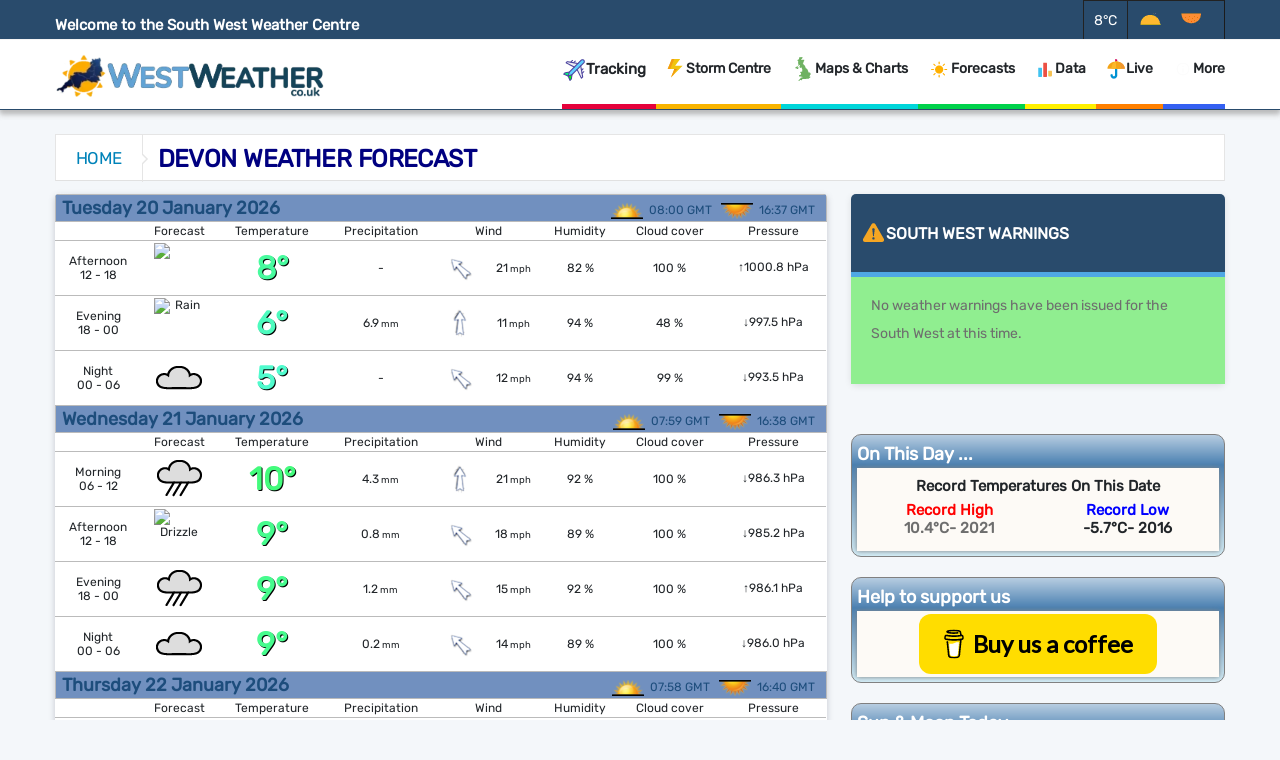

--- FILE ---
content_type: text/html; charset=UTF-8
request_url: https://www.westweather.co.uk/devon
body_size: 26641
content:
<!DOCTYPE html>
<html lang="en-US" prefix="og: http://ogp.me/ns# fb: http://ogp.me/ns/fb#" class="no-js no-svg">


<head>

<!-- Google tag (gtag.js) -->
<script async src="https://www.googletagmanager.com/gtag/js?id=G-9LMV7GBFWJ"></script>
<script>
  window.dataLayer = window.dataLayer || [];
  function gtag(){dataLayer.push(arguments);}
  gtag('js', new Date());

  gtag('config', 'G-9LMV7GBFWJ');
</script>


 <script language="JavaScript">
 

    document.onkeypress = function (event) {
        event = (event || window.event);
        if (event.keyCode == 123) {
         
            return false;
        }
    }
    document.onmousedown = function (event) {
        event = (event || window.event);
        if (event.keyCode == 123) {
            
            return false;
        }
    }
document.onkeydown = function (event) {
        event = (event || window.event);
        if (event.keyCode == 123) {
            
            return false;
        }
    }
 
var message="Sorry, right-click has been disabled"; 

function clickIE() {if (document.all) {(message);return false;}} 
function clickNS(e) {if 
(document.layers||(document.getElementById&&!document.all)) { 
if (e.which==2||e.which==3) {(message);return false;}}} 
if (document.layers) 
{document.captureEvents(Event.MOUSEDOWN);document.onmousedown=clickNS;} 
else{document.onmouseup=clickNS;document.oncontextmenu=clickIE;} 
document.oncontextmenu=new Function("return false") 

function disableCtrlKeyCombination(e)
{

var forbiddenKeys = new Array('a', 'n', 'c', 'x', 'v', 'j' , 'w');
var key;
var isCtrl;
if(window.event)
{
key = window.event.keyCode;     
if(window.event.ctrlKey)
isCtrl = true;
else
isCtrl = false;
}
else
{
key = e.which;     
if(e.ctrlKey)
isCtrl = true;
else
isCtrl = false;
}

if(isCtrl)
{
for(i=0; i<forbiddenKeys.length; i++)
{

if(forbiddenKeys[i].toLowerCase() == String.fromCharCode(key).toLowerCase())
{
alert('Key combination CTRL + '+String.fromCharCode(key) +' has been disabled.');
return false;
}
}
}
return true;
}

document.onkeydown = function(e) {
        if (e.ctrlKey && 
             e.keyCode === 86 || 
            (e.keyCode === 67 || 
             e.keyCode === 85 || 
             e.keyCode === 117)) {
            alert('not allowed');
            return false;
        } else {
            return true;
        }
};
 
</script>





	<style>

	

.transition-delay {
  transition-delay: 0.5s!important;
}

.theme-valor {
    --theme: #006767;
    --theme-hover: #338585;
}

.mtb_head {
      line-height: 40px;
    border-color: #bbb;
    border-width: 1px;
    border-style: solid;
    background: #ddd;
    padding: 0 5px;
}

.mtb_head span {
color: rgb(29,77,124);
    font-size: 18px;
    font-weight: 500;
}
.mtb_head span .rTxt{
color: rgb(29,77,124);
    font-size: 12px;
    font-weight: 500;
}

.ws_row_dark {
        line-height: 40px;
    border-color: #bbb;
    border-width: 0px 0px 1px 0px;
    border-style: solid;
}

.ws_row_light {
        line-height: 40px;
    border-color: #bbb;
    border-width: 0px 0px 1px 0px;
    border-style: solid;
}


@media (max-width: 700px) {
.mtb_head span .rTxt{
display:none;
}
}


table td {
    font-size: 100%;
	table.fixed { table-layout:fixed; }
table.fixed td { overflow: hidden; }
}


.dataTable > tr > th, .dataTable > * > tr > th {
    background-color: var(--background-color-neutral, #fff);
	table-layout: fixed;
    color: var(--color-base, #202122);
    text-align: center;
}

.dataTable > tr > th, .dataTable > tr > td, .dataTable > * > tr > th, .dataTable > * > tr > td {
    border: 1px solid var(--border-color-base, #a2a9b1);
    padding: 0.2em 0.4em;
}

.dataTable td; (
table.fixed { table-layout:fixed; }
table.fixed td { overflow: hidden; }
}

table td {
    font-size: 100%;
	table.fixed { table-layout:fixed; }
table.fixed td { overflow: hidden; }
}


.dataTable > tr > th, .dataTable > * > tr > th {
    background-color: var(--background-color-neutral, #eaecf0);
	table-layout: fixed;
    color: var(--color-base, #202122);
    text-align: center;
}

.dataTable > tr > th, .dataTable > tr > td, .dataTable > * > tr > th, .dataTable > * > tr > td {
    border: 1px solid var(--border-color-base, #a2a9b1);
    padding: 0.2em 0.4em;
}

.dataTable td; (
table.fixed { table-layout:fixed; }
table.fixed td { overflow: hidden; }
}

.transition-delay {
  transition-delay: 0.5s;
}
</style>

<style>

.bd-example-row .row>.col, .bd-example-row .row>[class^="col-"] {

}


@media (min-width: 576px) {
    .bd-example {
       
    }
}

.bd-example {

}

  .clickable {
                height: 40px;
            }
			
</style>


<!-- *************PAGE SPECIFICS FROM NOW ***************** -->
<link rel="canonical" href="https://www.westweather.co.uk/devon" />
<meta property=og:url content="https://www.westweather.co.uk/devon">
<link rel='shortlink' href='https://www.westweather.co.uk/devon' >

<meta name="description" content="Devon Weather Forecast - weather forecast for the next 10 days. Devon in Somerset"/>


<script type="application/ld+json">
{
  "@context": "https://schema.org",
   "@type": "Organization",
            "name": "Devon Weather and Forecast Centre",
   "mainEntityOfPage": {
    "@type": "WebPage",
    "@id": "https://www.westweather.co.uk/devon"
  },
   "url": "https://www.westweather.co.uk/devon",
  "headline": "Devon Weather Forecast for the next 10 days",
  "description": "Devon Weather Forecast for the next 10 days",
  "image": {
    "@type": "ImageObject",
    "url": "https://www.westweather.co.uk/glosweather-stretch9k.png",
    "width": 120,
    "height": 30
  },
  "author": {
    "@type": "Organization",
    "name": "Chief Forecaster",
	     "url": "https://westweather.co.uk/author/forecaster/",
        "sameAs": [
            "https://www.facebook.com/westwx",
            "https://twitter.com/westweatheruk",
			"https://www.instagram.com/south_west_weather",
                "https://www.linkedin.com/company/devonweather/"
        ]
  },  
  "publisher": {
    "@type": "Organization",
    "name": "Devon Weather",
    "logo": {
      "@type": "ImageObject",
        "url": "https://www.westweather.co.uk/glosweather-stretch9k.png",
    "width": 120,
    "height": 30
    }
  }

}
</script>

<title>Devon Weather Forecast for the next 8 Days | WestWeather</title>
<meta name="application-name" content="westweather.co.uk" />
<meta name="copyright" content="westweather, devon, UK" />
<meta name="author" content="westweather.co.uk, devon, UK" />
<meta name="publisher" content="westweather.co.uk" />
<meta name="language" content="English" />

<meta name="description" content="Devon Weather Forecast - weather forecast for the next 10 days. Updated four times a day to keep you completely up to date.  " />
<link rel="canonical" href="https://www.westweather.co.uk/devon" />
<meta name="news_keywords" content="Headlines" />
<meta property="og:site_name" content="westweather.co.uk" />
<meta property="og:locale" content="uk_UK" />
<meta property="og:url" content="https://www.westweather.co.uk/devon" />
<meta property="og:title" content="South West Weather" />
<meta property="og:description" content="devon Weather Forecast for the next 10 days.  " />
<meta property="og:type" content="article" />

<meta property="og:image" content="https://www.hessenschau.de/wetter/wetterkameras/wettercam-bild-facebook-114~_t-1479288187653_v-16to9__medium.jpg" />
<meta property="og:image:type" content="image/jpeg" />
<meta property="og:image:height" content="540" />
<meta property="og:image:width" content="960" />
<meta property="article:publisher" content="https://www.facebook.com/westwx/?fref=ts" />

<meta property="twitter:title" content="South West Weather Centre" />
<meta property="twitter:description" content="Wie ist das Wetter heute in Frankfurt am Main? Die Web Cam zeigt das Wetter live und aktuell in Hessen.  " />
<meta property="twitter:image" content="https://www.hessenschau.de/wetter/wetterkameras/wettercam-bild-facebook-114~_t-1479288187653_v-16to9__medium.jpg" />
<meta property="twitter:image:alt" content="South West Weather Centre" />
<meta property="twitter:url" content="https://www.westweather.co.uk/devon" />

<meta property="twitter:site:id" content="442280706" />
<meta property="twitter:domain" content="https://www.westweather.co.uk/devon" />
<meta property="twitter:creator" content="@westweather" />
<meta property="twitter:creator:id" content="442280706" />
<meta property="twitter:card" content="summary_large_image" />
<meta name="viewport" content="width=device-width, initial-scale=1" />
<meta name="msapplication-tap-highlight" content="no" />







<!-- *******************************END OF HEADER ****************************** -->	




	 <!-- ********************************** GENERIC HEADER STARTS HERE ************************************** -->


<link rel='stylesheet' id='js_composer_front-css' href='/stevecure-js_composer.min.css' type='text/css' media='all' />

<link rel='stylesheet' id='medcure-style-css' href='/westweather-style2.css' type='text/css' media='all' />



<script type="text/javascript" src="/jquery-1.11.0.min.js"></script>


<link rel="icon" type="image/png" href="/favicon/./favicon-96x96.png" sizes="96x96" />
<link rel="icon" type="image/svg+xml" href="/favicon/./favicon.svg" />
<link rel="shortcut icon" href="/favicon/./favicon.ico" />
<link rel="apple-touch-icon" sizes="180x180" href="/favicon/./apple-touch-icon.png" />


		  





</head>
		
		


<body>









				<div class="mobile-bar animate-from-left">
		
			<div class="mobile-bar-inner">
				
							
									<ul class="mobile-bar-items nav flex-column mobile-bar-middle">
										<li class="nav-item">
							<div class="nav-item-inner">
						<div class="medcure-mobile-main-menu"></div>							</div>
						</li>
									</ul>
								
			</div>
		</div>
		
		
		
		

<header class="medcure-header">
		
					<div class="header-inner hidden-md-down hidden-md-land-down">
							<div class="topbar clearfix">
							<div class="custom-container topbar-inner">
											<ul class="topbar-items nav pull-left">
						<li class="nav-item">
					<div class="nav-item-inner">Welcome to the South West Weather Centre</div></li></ul><ul class="topbar-items nav pull-center text-center show-opacity" style="margin-left: 296px;"><li class="nav-item"><div class="nav-item-inner"></div></li></ul><ul class="topbar-items nav pull-right"><div class="top-bar-right">


    <ul class="top-social-icon">

 
<li class="topbar-temp"> 


 


 <span class="ajax" id="ajaxbigtemp" lastobs="5&amp;deg;C" style="">5°C</span> 
 
<!-- <img id="middleicon" > -->
                  
</li>
               
				  
        <li><span id="cc-sun-let" style="display:inline-block" class="misc sunrise"></span> &nbsp;<span style="display:inline-block;position:relative;" class="misc sunset"></span> </li>
   
      
  	        </ul>
</div></ul></div></div>
					<div class="sticky-outer">
					 
					 <div class="sticky-head"> 						<nav class="navbar clearfix">
							<div class="custom-container">
											<ul class="navbar-items nav pull-left">
						
						<li class="nav-item">
					<div class="nav-item-inner"><div class="site-logo"> <a href="https://www.westweather.co.uk" title="WestWeather Header Logo"><img class="custom-logo img-responsive" src="https://www.westweather.co.uk/wwlogo2024-2-comp.webp" alt="WestWeather Header Logo" title="WestWeather Header Logo"></a></div></div></li></ul>

	<ul class="navbar-items nav pull-right landscape-menu">
<li class="nav-item"><div class="nav-item-inner">
<ul id="medcure-main-menu" class="nav medcure-main-menu"><li class="cus-image-menu menu-item menu-item-type-post_type menu-item-object-page menu-item-home menu-item-has-children nav-item menu-item-13547 dropdown"><a href="#" class="nav-link dropdown-toggle"><svg width="24px" height="24px" viewBox="0 0 1024.00 1024.00" class="icon" version="1.1" xmlns="http://www.w3.org/2000/svg" fill="#000000" transform="rotate(0)" stroke="#000000"><g id="SVGRepo_bgCarrier" stroke-width="0"></g><g id="SVGRepo_tracerCarrier" stroke-linecap="round" stroke-linejoin="round" stroke="#CCCCCC" stroke-width="14.336000000000002"></g><g id="SVGRepo_iconCarrier"><path d="M930.21885 94.836128c31.585402 30.754207 32.224782 81.297243 1.438607 112.850675l-133.278886 133.310856-154.602229 154.634198-219.403453 219.403453-161.667385 52.493147 48.78474-165.407761 215.375355-215.343387 150.126565-150.126564 140.376011-140.344042c30.754207-31.585402 81.297243-32.256751 112.850675-1.470575z" fill="#5FCEFF"></path><path d="M832.553464 529.742812l50.798789 280.78399-52.7489 52.7489-186.827011-367.643845 154.602229-154.634198zM676.992164 236.650745l-150.126565 150.126564-351.307671-178.579001 52.7489-52.7489 448.653367 81.169368z" fill="#f0f0f5"></path><path d="M424.372889 715.03531l-25.926884 183.726015-56.489276 56.553214-79.251225-187.786082z" fill="#00ff11"></path><path d="M311.490244 602.120696l-48.78474 165.407761-189.128781-80.593925 57.384408-55.658081z" fill="#00ff7b"></path><path d="M526.849614 409.162024a22.31758 22.31758 0 0 1-10.121394-2.432843L165.417352 228.146983a22.378321 22.378321 0 0 1-5.684094-35.773345l52.7489-52.748899a22.352746 22.352746 0 0 1 19.808011-6.195598l448.653367 81.169367a22.378321 22.378321 0 0 1 18.036927 26.003609 22.365533 22.365533 0 0 1-26.003609 18.036926L235.848322 179.557254l-22.662845 22.666042 323.823895 164.605339a22.378321 22.378321 0 0 1-10.159758 42.333389zM830.603353 885.654023a22.378321 22.378321 0 0 1-19.951872-12.240942l-186.827011-367.643845a22.378321 22.378321 0 1 1 39.897349-20.277956l172.859743 340.153676 22.662845-22.662845-82.889301-458.001111a22.378321 22.378321 0 0 1 44.040536-7.973076l84.973681 469.53234a22.371927 22.371927 0 0 1-6.195598 19.808011l-52.748899 52.7489a22.36873 22.36873 0 0 1-15.821473 6.556848z" fill="#4F46A3"></path><path d="M341.956729 977.69286a22.387912 22.387912 0 0 1-20.616827-13.676351l-75.731435-179.448559-180.804046-77.048559a22.371927 22.371927 0 0 1-6.806207-36.649296l57.384409-55.658082a22.378321 22.378321 0 0 1 12.010765-6.029359l173.387231-28.001673 500.762886-500.702145c19.191009-19.712104 45.191421-30.687072 73.00128-30.687072 26.799638 0 52.122307 10.306815 71.303724 29.021486 19.542668 19.027967 30.508045 44.55204 30.856508 71.850395 0.345266 27.304749-9.96155 53.103756-29.034273 72.64962L445.485236 725.569105l-24.881496 176.321988a22.378321 22.378321 0 0 1-6.326671 12.688508l-56.489276 56.550017a22.378321 22.378321 0 0 1-15.831064 6.563242z m-228.626518-298.143174l158.147595 67.390715a22.384715 22.384715 0 0 1 11.844525 11.886086l66.316556 157.130979 27.694771-27.723543 24.881496-176.328381a22.41029 22.41029 0 0 1 6.333065-12.698099L915.82959 191.86533c10.524205-10.789548 16.316993-25.284306 16.121982-40.626243a56.984796 56.984796 0 0 0-17.346396-40.370491 57.058325 57.058325 0 0 0-40.060391-16.316993 56.968811 56.968811 0 0 0-41.144142 17.365577L327.311717 617.948562a22.362336 22.362336 0 0 1-12.253729 6.26593l-173.572652 28.033643-28.155125 27.301551zM832.553464 552.121133a22.378321 22.378321 0 0 1-15.821473-38.202991l65.888171-65.884974a22.378321 22.378321 0 1 1 31.642946 31.646143l-65.888171 65.888171a22.311186 22.311186 0 0 1-15.821473 6.553651zM861.964971 671.973026a22.378321 22.378321 0 0 1-15.827866-38.196597l65.859398-65.888171a22.378321 22.378321 0 0 1 31.655734 31.636552l-65.859399 65.888171a22.304792 22.304792 0 0 1-15.827867 6.560045zM502.505198 222.072867a22.378321 22.378321 0 0 1-15.821473-38.202991l65.888171-65.856202a22.378321 22.378321 0 1 1 31.636552 31.652537l-65.884974 65.856202a22.304792 22.304792 0 0 1-15.818276 6.550454zM382.685274 192.725297a22.378321 22.378321 0 0 1-15.827867-38.196597l65.888171-65.92014a22.378321 22.378321 0 0 1 31.652536 31.639749l-65.888171 65.92014a22.301595 22.301595 0 0 1-15.824669 6.556848z" fill="#4F46A3"></path><path d="M262.702307 789.913172a22.384715 22.384715 0 0 1-6.90531-43.669695l161.667384-52.493148a22.378321 22.378321 0 1 1 13.820212 42.569961l-161.667385 52.493147a22.474228 22.474228 0 0 1-6.914901 1.099735z" fill="#4F46A3"></path><path d="M262.715095 789.913172a22.378321 22.378321 0 0 1-21.473598-28.714583l48.78474-165.404564a22.378321 22.378321 0 0 1 42.928014 12.662932l-48.78474 165.404565a22.394306 22.394306 0 0 1-21.454416 16.05165z" fill="#4F46A3"></path></g></svg><span class="green">Tracking</span><span class="menu_bl" style="background:#e5013b;"></span></a>
<ul role="menu" class=" dropdown-menu transition-delay">
	<li class="menu-item azazaz menu-item-type-post_type menu-item-object-megafactory-services nav-item menu-item-12026"><a href="/jetstream" class="nav-link"><span style="display:inline-block" class="misc jetstream"></span>Jet Stream</a></li>
	<li class="menu-item azazaz menu-item-type-post_type menu-item-object-megafactory-services nav-item menu-item-12028"><a href="/aircraft" class="nav-link"><span style="display:inline-block" class="misc aircraft"></span>Live Aircraft</a></li>
	<li class="menu-item azazaz menu-item-type-post_type menu-item-object-megafactory-services nav-item menu-item-12023"><a href="/isslive" class="nav-link"><span style="display:inline-block" class="misc satellite"></span>Space Station</a></li>


</ul></li>
<li class="menu-item menu-item-type-post_type menu-item-object-page menu-item-has-children nav-item menu-item-10287 dropdown"><a href="#" class="nav-link dropdown-toggle"><svg width="20px" height="20px" viewBox="0 0 24 24"><title>Sunny</title> <g transform="translate(0 -1028.4)">
  <g>
   <path d="m7 1028.4-5 12h8l-4 10 14-14h-9l6-8z" fill="#f1c40f"></path>
   <path fill="#f39c12" d="m7 1028.4-5 12h3l5-12zm3 12-4 10 3-3 4-7z"></path>
   <path fill="#e67e22" d="m10 1040.4-0.4062 1h2.9062l0.5-1h-3z"></path>
  </g>
 </g></svg>Storm Centre<span class="menu_bl" style="background:#f8b400;"></span></a>
<ul role="menu" class=" dropdown-menu">
	<li class="menu-item bzbzbz"><a href="/lightning-strikes" class="nav-link"><span style="display:inline-block" class="misc lightning"></span>Live Lightning</a></li>
	<li class="menu-item bzbzbz"><a href="/ukwind" class="nav-link"><span style="display:inline-block" class="misc wind"></span>UK Wind Map</a></li>
	<!--<li class="menu-item bzbzbz"><a href="/warnings" class="nav-link"><span style="display:inline-block" class="misc orangewarn"></span>UK Warnings</a></li>-->
	<li class="menu-item bzbzbz"><a href="/floodmap" class="nav-link"><span style="display:inline-block" class="misc orangewarn"></span>Flood Map</a></li>
	
	
</ul></li>

<li id="menu-item-11240" class="menu-item menu-item-type-post_type menu-item-object-page menu-item-has-children nav-item menu-item-11240 dropdown mega-dropdown"><a href="#" class="nav-link dropdown-toggle"><svg height="24px" width="24px" version="1.1" id="_x32_" xmlns="http://www.w3.org/2000/svg" xmlns:xlink="http://www.w3.org/1999/xlink" viewBox="0 0 512 512" xml:space="preserve" fill="#000000"><g id="SVGRepo_bgCarrier" stroke-width="0"></g><g id="SVGRepo_tracerCarrier" stroke-linecap="round" stroke-linejoin="round"></g><g id="SVGRepo_iconCarrier"> <style type="text/css"> .st0{fill:#6fb262;} </style> <g> <path class="st0" d="M152.705,182.76l2.452,4.493c-0.434-0.79-0.716-1.643-0.852-2.526 C153.685,184.162,153.121,183.52,152.705,182.76z"></path> <path class="st0" d="M419.424,366.943c1.352-2.247,1.484-5.028,0.336-7.392l-12.334-25.435c-1.266-2.611-3.877-4.3-6.775-4.37 l-21.631-0.574c-2.65-0.077-5.086-1.488-6.454-3.765c-1.364-2.278-1.472-5.09-0.282-7.468l-1.922,3.859 c0.976-1.976,1.081-4.262,0.286-6.299l-21.19-54.35c-0.574-1.487-1.596-2.75-2.924-3.641l-29.193-19.454 c-1.449-0.976-2.538-2.409-3.076-4.06l-11.924-36.692c-0.282-0.876-0.716-1.681-1.278-2.402l-26.702-34.074 c-1.193-1.518-2.925-2.549-4.835-2.866l-10.475-1.743c-3.018-0.504-5.454-2.72-6.229-5.664c-0.786-2.952,0.236-6.098,2.611-8.026 l0.446-0.364c1.553-1.263,2.557-3.068,2.804-5.051l1.507-12.04c0.093-0.736,0.29-1.442,0.577-2.115l23.293-54.071 c1.035-2.402,0.794-5.159-0.642-7.344c-1.438-2.178-3.874-3.502-6.485-3.502h-21.918c-0.511,0-1.027,0.062-1.522,0.163 l-24.49,4.889c-3.173,0.635-6.407-0.767-8.116-3.526c-1.704-2.75-1.522-6.267,0.469-8.839l17.824-23.01 c0.574-0.728,1.004-1.566,1.282-2.456l4.715-15.2c0.821-2.642,0.166-5.539-1.72-7.57c-1.89-2.037-4.715-2.913-7.422-2.294 l-20.884,4.773c-0.976,0.225-1.987,0.264-2.971,0.101l-23.255-3.75c-3.835-0.628-7.53,1.689-8.669,5.4l-11.378,37.398 c-0.542,1.782-1.72,3.316-3.312,4.315L145.419,61.03c-1.135,0.697-2.061,1.689-2.701,2.859l-2.684,4.928 c-1.476,2.696-1.216,6.012,0.674,8.452l12.698,16.432c0.938,1.224,1.495,2.696,1.596,4.23l0.74,11.055 c0.082,1.178-0.12,2.378-0.573,3.471l-7.295,17.626c-0.964,2.332-0.735,4.974,0.609,7.104c1.333,2.131,3.626,3.471,6.136,3.618 l-1.488-0.086c2.228,0.125,4.296,1.209,5.676,2.96c1.379,1.759,1.933,4.021,1.526,6.214l-5.992,32.222 c-0.163,0.868-0.17,1.751-0.035,2.611c1.452,1.333,3.362,2.123,5.4,2.076c2.905-0.077,5.532-1.766,6.795-4.37l4.443-9.142 c1.244-2.557,3.777-4.23,6.617-4.37c2.839-0.14,5.52,1.286,7,3.72l4.645,7.623c1.348,2.216,1.499,4.958,0.403,7.314l-9.812,21.027 c-1.542,3.292-0.582,7.213,2.301,9.436l17.292,13.295c2.506,1.929,5.93,2.138,8.658,0.543l11.32-6.633 c2.552-1.494,5.725-1.418,8.197,0.21c2.467,1.627,3.8,4.51,3.432,7.446l-0.818,6.523c-0.178,1.442,0.047,2.898,0.659,4.215 l10.479,22.723c0.503,1.07,0.743,2.255,0.716,3.44l-0.817,33.54c-0.09,3.649-2.7,6.732-6.276,7.438l-30.308,5.911 c-3.11,0.596-5.543,3.045-6.136,6.16l-1.51,7.956c-0.403,2.115,0.085,4.308,1.363,6.035c1.271,1.744,3.212,2.882,5.354,3.122 l1.886,0.224c4.002,0.465,6.977,3.928,6.849,7.95l-0.639,20.616c-0.094,2.905-1.794,5.508-4.416,6.763l-34.628,16.557 c-1.983,0.954-3.471,2.704-4.098,4.804c-0.62,2.115-0.326,4.378,0.821,6.252l4.559,7.468c1.329,2.154,3.622,3.541,6.16,3.688 l28.708,1.751c0.473,0.023,0.945,0.093,1.414,0.216l33.028,8.259c1.798,0.442,3.7,0.24,5.35-0.604l-13.24,6.64 c3.312-1.666,7.333-0.744,9.607,2.177c0.845,1.084,1.248,2.355,1.433,3.642h-30.3c-2.805,0-5.396,1.518-6.768,3.959l-11.388,20.322 c-0.388,0.712-0.891,1.348-1.484,1.89l-35.523,33.067c-1.735,1.603-2.642,3.935-2.452,6.29c0.194,2.371,1.454,4.524,3.429,5.842 l4.436,2.959c3.235,2.154,7.562,1.58,10.134-1.333l14.832-16.858c1.848-2.107,4.687-3.045,7.434-2.456l23.704,5.02 c3.196,0.682,6.477-0.72,8.201-3.495l12.989-20.933c1.476-2.379,4.13-3.781,6.935-3.658l41.705,1.821 c0.275,0.008,0.546,0,0.825-0.023l78.444-4.897c1.491-0.085,2.921-0.612,4.121-1.496l34.574-25.482 c1.38-1.007,2.386-2.456,2.863-4.106l0.891-3.145c0.616-2.147,0.272-4.455-0.942-6.338c-1.212-1.875-3.176-3.138-5.384-3.471 l-7.093-1.046c-2.569-0.38-4.773-2.03-5.888-4.37c-1.104-2.356-0.961-5.105,0.383-7.321L419.424,366.943z"></path> <path class="st0" d="M161.522,227.851l-17.641-26.063c-1.844-2.728-5.438-3.642-8.348-2.107l-37.661,19.686 c-1.201,0.628-2.181,1.619-2.786,2.835l-2.94,5.873c-1.305,2.619-0.705,5.772,1.472,7.709l10.808,9.676 c2.642,2.37,6.705,2.161,9.099-0.473l5.822-6.407l5.633,12.063c0.918,1.968,2.758,3.347,4.9,3.665l12.83,1.929 c2.46,0.372,4.912-0.697,6.307-2.758l12.489-18.361C162.999,232.926,162.999,230.035,161.522,227.851z M130.281,233.506 l-3.154-9.467l7.887-4.726l2.363,6.314L130.281,233.506z"></path> </g></g></svg>Maps &amp; Charts<span class="menu_bl" style="background:#00d6da;"></span></a>
<ul role="menu" class=" dropdown-menu mega-dropdown-menu container"><li id="menu-item-11293" class="mega-title menu-item menu-item-type-custom menu-item-object-custom menu-item-has-children nav-item menu-item-11293 mega-child-dropdown col-sm-3"><a href="/gfs-charts" class="nav-link">GFS (10 day)</a>
<ul role="menu" class=" mega-child-dropdown-menu"><li id="menu-item-11276" class="menu-item czczcz "><a href="/uk-rain-gfs" class="nav-link">UK Precipitation</a></li><li id="menu-item-11280" class="menu-item czczcz "><a href="/uk-temp-gfs" class="nav-link">UK Temperature</a></li><li id="menu-item-11283" class="menu-item czczcz "><a href="/uk-accrain-gfs" class="nav-link">Rain Accumuation</a></li><li id="menu-item-11292" class="menu-item czczcz "><a href="/uk-wind-gfs" class="nav-link">UK Wind</a></li><li id="menu-item-11281" class="menu-item czczcz "><a href="/uk-snow-gfs" class="nav-link">UK Snow</a></li><li id="menu-item-11285" class="menu-item czczcz "><a href="/uk-cape-gfs" class="nav-link">UK Cape</a></li></ul></li>

<li id="menu-item-11294" class="mega-title menu-item menu-item-type-custom menu-item-object-custom menu-item-has-children nav-item menu-item-11294 mega-child-dropdown col-sm-3"><a href="#" class="nav-link">High Resolution</a>
<ul role="menu" class=" mega-child-dropdown-menu"><li id="menu-item-11282" class="menu-item czczcz "><a href="uk-rain-icon" class="nav-link">UK Precipitation</a></li><li id="menu-item-11280" class="menu-item czczcz "><a href="/uk-temp-icon" class="nav-link">UK Temperature</a></li><li id="menu-item-11283" class="menu-item czczcz"><a href="/uk-accrain-icon" class="nav-link">Rain Accumuation</a></li><li id="menu-item-11292" class="menu-item czczcz "><a href="/uk-wind-icon" class="nav-link">UK Wind</a></li><li id="menu-item-11281" class="menu-item czczcz "><a href="/uk-snow-icon" class="nav-link">UK Snow</a></li><li id="menu-item-11285" class="menu-item czczcz "><a href="/uk-cape-icon" class="nav-link">UK Cape</a></li></ul></li>

<li id="menu-item-11295" class="mega-title menu-item menu-item-type-custom menu-item-object-custom menu-item-has-children nav-item menu-item-11295 mega-child-dropdown col-sm-3"><a href="#" class="nav-link">Europe</a>
<ul role="menu" class=" mega-child-dropdown-menu"><li id="menu-item-11276" class="menu-item czczcz "><a href="/eu-rain-gfs" class="nav-link">Euro Precipitation</a></li><li id="menu-item-11280" class="menu-item czczcz "><a href="/eu-temp-gfs" class="nav-link">Euro Temperature</a></li><li id="menu-item-11283" class="menu-item czczcz "><a href="/eu-accrain-gfs" class="nav-link">Rain Accumuation</a></li><li id="menu-item-11292" class="menu-item czczcz "><a href="/eu-wind-gfs" class="nav-link">Euro Wind</a></li><li id="menu-item-11281" class="menu-item czczcz "><a href="/eu-snow-gfs" class="nav-link">Euro Snow</a></li><li id="menu-item-11285" class="menu-item czczcz "><a href="/eu-cape-gfs" class="nav-link">Euro Cape</a></li></ul></li>

<li id="menu-item-11295" class="mega-title menu-item menu-item-type-custom menu-item-object-custom menu-item-has-children nav-item menu-item-11295 mega-child-dropdown col-sm-3"><a href="#" class="nav-link">South West</a>
<ul role="menu" class=" mega-child-dropdown-menu"><li id="menu-item-11275" class="menu-item czczcz"><a href="/sw-rain-icon" class="nav-link">SW Precipitation</a></li><li id="menu-item-11280" class="menu-item czczcz "><a href="/sw-temp-icon" class="nav-link">SW Temperature</a></li><li id="menu-item-11283" class="menu-item czczcz"><a href="/sw-rainacc-icon" class="nav-link">SW Rain Accumuation</a></li><li id="menu-item-11292" class="menu-item czczcz"><a href="/sw-wind-icon" class="nav-link">SW Wind</a></li><li id="menu-item-11281" class="menu-item czczcz"><a href="/sw-snow-icon" class="nav-link">SW Snow</a></li><li id="menu-item-11285" class="menu-item czczcz "><a href="/sw-cape-icon" class="nav-link">SW Cape</a></li></ul></li></ul></li>



<li class="menu-item menu-item-type-custom menu-item-object-custom menu-item-has-children nav-item menu-item-10304 dropdown"><a href="#" class="nav-link dropdown-toggle"><svg width="23px" height="23px" viewBox="0 0 60 60"><title>Sunny</title><g fill="#FFB000" fill-rule="evenodd"><path d="M29.09 16.66c-.8 0-1.45-.87-1.45-1.93v-3.8c0-1.09.65-1.93 1.45-1.93.8 0 1.45.87 1.45 1.93v3.8c0 1.09-.65 1.93-1.45 1.93zM29.09 51.18c-.8 0-1.45-.87-1.45-1.93v-3.8c0-1.09.65-1.93 1.45-1.93.8 0 1.45.87 1.45 1.93v3.8c0 1.09-.65 1.93-1.45 1.93zM29.09 19.32c-5.941.006-10.754 4.825-10.75 10.767.004 5.94 4.822 10.755 10.763 10.753 5.942-.002 10.757-4.819 10.757-10.76-.006-5.944-4.826-10.76-10.77-10.76zM42.52 30.08c0-.8.87-1.45 1.93-1.45h3.8c1.09 0 1.93.65 1.93 1.45 0 .8-.87 1.45-1.93 1.45h-3.8c-1.09 0-1.93-.65-1.93-1.45zM8 30.08c0-.8.87-1.45 1.93-1.45h3.8c1.09 0 1.93.65 1.93 1.45 0 .8-.87 1.45-1.93 1.45h-3.8c-1.09 0-1.93-.65-1.93-1.45zM38.59 39.59a1.74 1.74 0 012.39.35l2.68 2.65a1.51 1.51 0 11-2 2l-2.69-2.69a1.73 1.73 0 01-.38-2.31zM14.18 15.16a1.74 1.74 0 012.39.35l2.69 2.69a1.73 1.73 0 01.34 2.39 1.74 1.74 0 01-2.39-.35l-2.69-2.65a1.73 1.73 0 01-.35-2.39l.01-.04zM38.59 20.59a1.74 1.74 0 01.35-2.39l2.69-2.69a1.73 1.73 0 012.39-.35 1.74 1.74 0 01-.36 2.43l-2.69 2.69a1.73 1.73 0 01-2.38.31zM14.18 44.99a1.74 1.74 0 01.34-2.4l2.69-2.69a1.73 1.73 0 012.39-.31 1.74 1.74 0 01-.35 2.39l-2.69 2.69c-.57.746-1.63.9-2.39.35l.01-.03z"></path></g></svg>Forecasts<span class="menu_bl" style="background:#00d24b;"></span></a>
<ul role="menu" class=" dropdown-menu">
	<li class="menu-item tztztz site-nav__item  menu-item-has-children  dropdown"><a href="/gloucestershire" class="nav-link">Gloucestershire</a>
	<ul role="menu" class=" dropdown-menu">
		<li class="menu-item szszsz "><a href="/gloucester" class="nav-link">Gloucester</a></li>
		<li class="menu-item szszsz "><a href="/cheltenham" class="nav-link">Cheltenham</a></li>
		<li class="menu-item szszsz "><a href="/stroud" class="nav-link">Stroud</a></li>
		<li class="menu-item szszsz "><a href="/cirencester" class="nav-link">Cirencester</a></li>
		<li class="menu-item szszsz "><a href="/tewkesbury" class="nav-link">Tewkesbury</a></li>
		<li class="menu-item szszsz "><a href="/dursley" class="nav-link">Dursley</a></li>
	</ul></li>
	<li class="menu-item tztztz site-nav__item menu-item-type-post_type menu-item-object-page menu-item-has-children nav-item menu-item-10282 dropdown"><a href="somerset" class="nav-link">Somerset</a>
	<ul role="menu" class=" dropdown-menu">
		<li class="menu-item szszsz "><a href="/bath" class="nav-link">Bath</a></li>
		<li class="menu-item szszsz "><a href="/weston" class="nav-link">Weston</a></li>
		<li class="menu-item szszsz "><a href="/taunton" class="nav-link">Taunton</a></li>
		<li class="menu-item szszsz "><a href="/yeovil" class="nav-link">Yeovil</a></li>
		<li class="menu-item szszsz "><a href="/bridgwater" class="nav-link">Bridgwater</a></li>
		<li class="menu-item szszsz "><a href="/frome" class="nav-link">Frome</a></li>

	</ul></li>
	<li class="menu-item tztztz menu-item-type-post_type menu-item-object-page menu-item-has-children nav-item menu-item-15476 dropdown"><a href="wiltshire" class="nav-link">Wiltshire</a>
	<ul role="menu" class=" dropdown-menu">
		<li class="menu-item szszsz "><a href="/swindon" class="nav-link">Swindon</a></li>
		<li class="menu-item szszsz "><a href="/trowbridge" class="nav-link">Trowbridge</a></li>
		<li class="menu-item szszsz "><a href="/salisbury" class="nav-link">Salisbury</a></li>
		<li class="menu-item szszsz "><a href="/chippenham" class="nav-link">Chippenham</a></li>
		<li class="menu-item szszsz "><a href="/melksham" class="nav-link">Melksham</a></li>
		<li class="menu-item szszsz "><a href="/devizes" class="nav-link">Devizes</a></li>

	</ul></li>
	<li class="menu-item tztztz menu-item-type-post_type menu-item-object-page menu-item-has-children nav-item menu-item-15476 dropdown"><a href="devon" class="nav-link">Devon</a>
	<ul role="menu" class=" dropdown-menu">
		<li class="menu-item szszsz "><a href="/plymouth" class="nav-link">Plymouth</a></li>
		<li class="menu-item szszsz "><a href="/exeter" class="nav-link">Exeter</a></li>
		<li class="menu-item szszsz "><a href="/barnstaple" class="nav-link">Barnstaple</a></li>
		<li class="menu-item szszsz "><a href="/paington" class="nav-link">Paington</a></li>
		<li class="menu-item szszsz "><a href="/torquay" class="nav-link">Torquay</a></li>
		<li class="menu-item szszsz "><a href="/exemouth" class="nav-link">Exemouth</a></li>

	</ul></li>
	
		<li class="menu-item tztztz menu-item-type-post_type menu-item-object-page menu-item-has-children nav-item menu-item-15476 dropdown"><a href="dorset" class="nav-link">Dorset</a>
	<ul role="menu" class=" dropdown-menu">
		<li class="menu-item szszsz "><a href="/bournemouth" class="nav-link">Bournemouth</a></li>
		<li class="menu-item szszsz "><a href="/poole" class="nav-link">Poole</a></li>
		<li class="menu-item szszsz "><a href="/weymouth" class="nav-link">Weymouth</a></li>
		<li class="menu-item szszsz "><a href="/christchurch" class="nav-link">Christchurch</a></li>
		<li class="menu-item szszsz "><a href="/ferndown" class="nav-link">Ferndown</a></li>
		<li class="menu-item szszsz "><a href="/dorchester" class="nav-link">Dorchester</a></li>

	</ul></li>
	
		<li class="menu-item tztztz menu-item-type-post_type menu-item-object-page menu-item-has-children nav-item menu-item-15476 dropdown"><a href="cornwall" class="nav-link">Cornwall</a>
	<ul role="menu" class=" dropdown-menu">
		<li class="menu-item szszsz "><a href="/newquay" class="nav-link">Newquay</a></li>
		<li class="menu-item szszsz "><a href="/falmouth" class="nav-link">Falmouth</a></li>
		<li class="menu-item szszsz "><a href="/penzance" class="nav-link">Penzance</a></li>
		<li class="menu-item szszsz "><a href="/cambourne" class="nav-link">Cambourne</a></li>
		<li class="menu-item szszsz "><a href="/truro" class="nav-link">Truro</a></li>
		<li class="menu-item szszsz "><a href="/helston" class="nav-link">Helston</a></li>

	</ul></li>

</ul></li>
<li class="menu-item menu-item-type-post_type menu-item-object-page menu-item-has-children nav-item menu-item-10270 dropdown"><a href="#" class="nav-link dropdown-toggle"><svg width="20px" height="15px" viewBox="0 0 48 48"><rect x="18" y="2" width="12" height="46" rx="2" ry="2" fill="#ec5044"></rect><rect x="34" y="27.99" width="12" height="18.01" rx="2" ry="2" fill="#f6c253"></rect><rect x="2" y="18" width="12" height="30" rx="2" ry="2" fill="#41c3f1"></rect></svg>Data<span class="menu_bl" style="background:#fff000;"></span></a>
<ul role="menu" class=" dropdown-menu">
	<li class="menu-item fzfzfz"><a href="/climate" class="nav-link">Climate Info</a></li>
	<li class="menu-item fzfzfz"><a href="/uk-extremes" class="nav-link">Weather Extremes</a></li>
	<li class="menu-item fzfzfz"><a href="/records" class="nav-link">Records</a></li>
	<li class="menu-item fzfzfz"><a href="/daylight" class="nav-link">Sunrise & Sunset times</a></li>

</ul></li>

<li class="menu-item menu-item-type-post_type menu-item-object-page page_item page-item-11241 menu-item-has-children nav-item menu-item-11466 dropdown"><a href="#" class="nav-link dropdown-toggle"><svg width="20px" height="20px" viewBox="0 0 1024 1024" class="icon" version="1.1" xmlns="http://www.w3.org/2000/svg"><path d="M578.496 467.024v383.456a60.224 60.224 0 0 1-4.784 23.576c-18.408 77.224-87.96 134.8-170.744 134.8-96.848 0-175.64-78.768-175.64-175.56a60.44 60.44 0 0 1 120.872 0c0 30.168 24.592 54.688 54.768 54.688 30.136 0 54.656-24.512 54.656-54.688V467.024" fill="#0092D2"></path><path d="M457.624 144.6V69.112a60.44 60.44 0 0 1 120.872 0v75.488" fill="#C9005B"></path><path d="M457.624 144.6V69.112a60.448 60.448 0 0 1 60.432-60.44v135.92h-60.432" fill="#E5226B"></path><path d="M518.056 129.488c-245.04 0-443.648 164.664-443.648 367.76h887.36c0.008-203.096-198.656-367.76-443.712-367.76z" fill="#F4A417"></path><path d="M517.408 129.512v367.728h444.368c0-203.096-198.664-367.76-443.72-367.76-0.224 0.008-0.416 0.032-0.648 0.032z" fill="#EF962F"></path><path d="M518.056 129.488c-130.288 0-235.896 164.664-235.896 367.76h471.856c0-203.096-105.64-367.76-235.96-367.76z" fill="#FBB829"></path><path d="M517.88 129.488v367.76h236.136c0-203.096-105.64-367.76-235.96-367.76h-0.176z" fill="#F4A417"></path></svg>Live<span class="menu_bl" style="background:#ff8000;"></span></a>
<ul role="menu" class=" dropdown-menu">
	<li class="menu-item tztztz menu-item-type-post_type menu-item-object-page current-menu-item page_item page-item-11241 nav-item menu-item-13543"><a href="/rainradar" class="nav-link"><span style="display:inline-block" class="misc rainfall"></span>Rainfall Radar</a></li>
	<li class="menu-item tztztz menu-item-type-post_type menu-item-object-page current-menu-item page_item page-item-11241 nav-item menu-item-13543"><a href="/aurora" class="nav-link"><span style="display:inline-block" class="misc ukmap"></span>Aurora watch</a></li>
	<li class="menu-item tztztz menu-item-type-post_type menu-item-object-page nav-item menu-item-13544"><a href="/lightning-strikes" class="nav-link"><span style="display:inline-block" class="misc lightning"></span>Lightning Detector</a></li>
	<li class="menu-item tztztz menu-item-type-post_type menu-item-object-page nav-item menu-item-13544"><a href="/ukwind" class="nav-link"><span style="display:inline-block" class="misc wind"></span>UK Wind Map</a></li>
	<li class="menu-item tztztz menu-item-type-post_type menu-item-object-page nav-item menu-item-13545"><a href="/temperatures" class="nav-link"><span style="display:inline-block" class="misc ukmap"></span>Temperatures</a></li>

</ul></li>





<li class="menu-item menu-item-type-post_type menu-item-object-page page_item page-item-11241 menu-item-has-children nav-item menu-item-11466 dropdown"><a href="#" class="nav-link dropdown-toggle"><svg width="20px" height="20px" viewBox="0 -0.5 25 25" fill="none" xmlns="http://www.w3.org/2000/svg"><g id="SVGRepo_bgCarrier" stroke-width="0"></g><g id="SVGRepo_tracerCarrier" stroke-linecap="round" stroke-linejoin="round"></g><g id="SVGRepo_iconCarrier"> <path fill-rule="evenodd" clip-rule="evenodd" d="M5.5 11V13C5.5 16.3137 8.18629 19 11.5 19H13.5C16.8137 19 19.5 16.3137 19.5 13V11C19.5 7.68629 16.8137 5 13.5 5H11.5C8.18629 5 5.5 7.68629 5.5 11Z" stroke="#fcfcfc" stroke-width="1.5" stroke-linecap="round" stroke-linejoin="round"></path> <path d="M12.5 12V16" stroke="#fcfcfc" stroke-width="1.5" stroke-linecap="round"></path> <path d="M12.5 9.5C12.2243 9.5 12 9.2757 12 9C12 8.7243 12.2243 8.5 12.5 8.5C12.7757 8.5 13 8.7243 13 9C13 9.2757 12.7757 9.5 12.5 9.5Z" fill="#fcfcfc"></path> <path d="M12.5 8C13.0523 8 13.5 8.44772 13.5 9C13.5 9.55228 13.0523 10 12.5 10C11.9477 10 11.5 9.55228 11.5 9C11.5 8.44772 11.9477 8 12.5 8Z" fill="#fcfcfc"></path> </g></svg>More<span class="menu_bl" style="background:#3460f2;"></span></a>
<ul role="menu" class=" dropdown-menu">
	<li class="menu-item ezezez menu-item-type-post_type menu-item-object-page current-menu-item page_item page-item-11241 current_page_item nav-item menu-item-13543"><a href="/aurora" class="nav-link"><span style="display:inline-block" class="misc ukmap"></span>Aurora</a></li>
	<li class="menu-item ezezez menu-item-type-post_type menu-item-object-page nav-item menu-item-13544"><a href="/earthquake" class="nav-link"><span style="display:inline-block" class="misc orangewarn"></span>Earthquakes</a></li>
	<li class="menu-item ezezez menu-item-type-post_type menu-item-object-page nav-item menu-item-13544"><a href="/pollen" class="nav-link"><span style="display:inline-block" class="misc pollen"></span>Pollen</a></li>
	<li class="menu-item ezezez menu-item-type-post_type menu-item-object-page nav-item menu-item-13545"><a href="/clouds" class="nav-link"><span style="display:inline-block" class="misc info"></span>Cloud Types</a></li>
	<li class="menu-item dzdzdz menu-item-type-post_type menu-item-object-page current-menu-item page_item page-item-11241 current_page_item nav-item menu-item-13543"><a href="/webcam" class="nav-link"><span style="display:inline-block" class="misc smallcam"></span>Live webcam</a></li>
	<li class="menu-item dzdzdz menu-item-type-post_type menu-item-object-page nav-item menu-item-13544"><a href="/webcams" class="nav-link"><span style="display:inline-block" class="misc camera"></span>South West Webcams</a></li>
	<li class="menu-item dzdzdz menu-item-type-post_type menu-item-object-page nav-item menu-item-13545"><a href="/timelapse" class="nav-link">Timelapse Videos</a></li>
	

</ul></li>




</ul>

</div></li>
					</ul>
					
					

<ul class="rd-navbar-toggle toggle-original" data-rd-navbar-toggle=".rd-navbar-main"><span></span></ul>					
									</div>
									

</nav>
</div>
			
	</div></div>
	
	
	

</header>

	
	
	
<!-- *******************************END OF HEADER ******************************************-->
	
	<div class="medcure-content-wrapper">
	
		<div class="medcure-content medcure-page">

			

			<div class="medcure-content-inner">
			<div class="container">
			<div class="post-crumbs entry-crumbs">
		 	           <span></span><div class="vbreadcrumb"><a href="https://www.westweather.co.uk" rel="v:url" class="home">Home</a></div>  Devon Weather Forecast </div>
	
				<div class="row">
					
					<div class="col-lg-8" style="height:auto">
					
					
					   
					
             




	

					   


         
     
			
					<h1>Devon Weather Forecast
</h1>  


		
<div class="Tile">


	


<!DOCTYPE html>
<html lang="en">


<!-- loaded script: devon.php 4.00 2018-05-30 | RC version  => check script name: wsMetnoPage.php -->
<!-- Debug messages from before first html are saved here -->
<!-- module ws_set_environment.php (843): Debug timers initialized  -->
<!-- module devon.php (538): Time spent until here: 0.0005 seconds. Since last timestamp: 0.0005 seconds.  -->
<!-- loaded script: wsIncMetnoHtml4.php 4.00 2018-05-30 | RC version -->
<!-- loaded script: wsIncMetnoCreateCirencester.php 4.00 2021-01-01 | first version  => check script name: wsIncMetnoCreate.php -->
<!-- module ws_set_environment.php => ws_load_cache (160): ./cache/wsIncMetnoHtml4_c_mm_mh_hpa_cm_km_51-7141_-1-9665.arr
        cache time   = 2026-01-20T13:36:59+00:00 from unix time 1768916219
        current time = 2026-01-20T15:00:08+00:00 from unix time 1768921208 
        difference   = 4989 (seconds)
        diff allowed = 7200 (seconds) -->
<!-- module ws_set_environment.php => ws_load_cache (169): ./cache/wsIncMetnoHtml4_c_mm_mh_hpa_cm_km_51-7141_-1-9665.arr loaded from cache  -->
<!-- module ws_set_environment.php => ws_load_translations (485): creating lang translate arrays -->
<!-- module ws_set_environment.php => ws_load_translations (494): lang text files loaded as debug is set  -->
<!-- module ws_set_environment.php => ws_load_translations (525): language file ./lang/fctlanguage-en.txt loading -->
<!-- module ws_set_environment.php => ws_load_translations (528): using character set UTF-8  -->
<!-- module ws_set_environment.php => ws_load_translations (549): loaded: 139 - skipped: 23 - invalid: 0 - used: 116 entries of file ./lang/fctlanguage-en.txt -->
<!-- module ws_set_environment.php => ws_save_cache (182): ./cache/fctlanguage-en.arr saved OK  -->
<!-- module ws_set_environment.php => ws_load_translations (551): language file ./cache/fctlanguage-en.arr saved -->
<!-- module ws_set_environment.php => ws_longdate_local (665): Day- and month-names translated -->
<!-- module ws_set_environment.php => ws_longdate_local (673): Translated from (Tuesday 20 January 2026) to (Tuesday 20 January 2026) -->
<!-- module ws_set_environment.php => ws_longdate_local (673): Translated from (Tuesday 20 January 2026) to (Tuesday 20 January 2026) -->
<!-- module wsIncMetnoHtml4.php (123): METNO MOS TABLE STARTED -->
<!-- module wsIncMetnoHtml4.php (363): METNO MOS TABLE ENDED -->
<!-- module wsIncMetnoHtml4.php (368): METNO ICONS STARTED -->
<!-- module wsIncMetnoHtml4.php (446): METNO ICONS ENDED -->
<!-- module wsIncMetnoHtml4.php (451): METNO DETAIL TABLE STARTED -->
<!-- module wsIncMetnoHtml4.php (489): Skipped old data line: 20260120130000 -->
<!-- module ws_set_environment.php => ws_longdate_local (673): Translated from (Wednesday 21 January 2026) to (Wednesday 21 January 2026) -->
<!-- module ws_set_environment.php => ws_longdate_local (673): Translated from (Thursday 22 January 2026) to (Thursday 22 January 2026) -->
<!-- module ws_set_environment.php => ws_longdate_local (673): Translated from (Friday 23 January 2026) to (Friday 23 January 2026) -->
<!-- module wsIncMetnoHtml4.php (558): METNO DETAIL TABLE ENDED -->
<!-- module wsIncMetnoHtml4.php (563): METNO 6 HOUR TABLE STARTED -->
<!-- module ws_set_environment.php => ws_longdate_local (673): Translated from (Tuesday 20 January 2026) to (Tuesday 20 January 2026) -->
<!-- module ws_set_environment.php => ws_longdate_local (673): Translated from (Wednesday 21 January 2026) to (Wednesday 21 January 2026) -->
<!-- module ws_set_environment.php => ws_longdate_local (673): Translated from (Thursday 22 January 2026) to (Thursday 22 January 2026) -->
<!-- module ws_set_environment.php => ws_longdate_local (673): Translated from (Friday 23 January 2026) to (Friday 23 January 2026) -->
<!-- module ws_set_environment.php => ws_longdate_local (673): Translated from (Saturday 24 January 2026) to (Saturday 24 January 2026) -->
<!-- module ws_set_environment.php => ws_longdate_local (673): Translated from (Sunday 25 January 2026) to (Sunday 25 January 2026) -->
<!-- module ws_set_environment.php => ws_longdate_local (673): Translated from (Monday 26 January 2026) to (Monday 26 January 2026) -->
<!-- module ws_set_environment.php => ws_longdate_local (673): Translated from (Tuesday 27 January 2026) to (Tuesday 27 January 2026) -->
<!-- module ws_set_environment.php => ws_longdate_local (673): Translated from (Wednesday 28 January 2026) to (Wednesday 28 January 2026) -->
<!-- module ws_set_environment.php => ws_longdate_local (673): Translated from (Thursday 29 January 2026) to (Thursday 29 January 2026) -->
<!-- module wsIncMetnoHtml4.php (648): METNO 6 HOUR TABLE ENDED -->
<!-- module wsIncMetnoHtml4.php (653): METNO CHART / GRAPH STARTED -->
<!-- module wsIncMetnoHtml4.php (805): 
temp max: 10 temp min: -3 temp step: 6  temp max: 18 temp min: -24 icon: 15
rain max start: 6.9 rain max: 12   rain step: 2
baro max: 1035 baro min: 945
wind max: 48 wind step: 8
 -->
<!-- module wsIncMetnoHtml4.php (1025): METNO CHART / GRAPH ENDED -->
<!-- module ws_set_environment.php => ws_save_cache (182): ./cache/wsIncMetnoHtml4_c_mm_mh_hpa_cm_km_51-7141_-1-9665_en.htm saved OK  -->
<!-- module devon.php (572): Time spent until here: 0.0056 seconds. Since last timestamp: 0.0052 seconds.  -->
<div class="tabbertab" style="height: 2650px;" title="Forecast 6 hour interval">
<div id="mtb" class="ws_mtb">
<table class= "ws_normal_font" >
<tr class="dateline mtb_head"><td colspan="10">
<span style="float:left; position:relative;">&nbsp;<b>Tuesday 20 January 2026</b></span>
<span style="float:right;position:relative;!important;">
	<span class="rTxt">
		<img src="./img/sunrise.png"  alt="sunrise" />&nbsp;&nbsp;08:00 GMT&nbsp;&nbsp;
		<img src="./img/sunset.png"   alt="sunset" />&nbsp;&nbsp;16:37 GMT&nbsp;&nbsp;&nbsp;
	</span>
</span>
</td></tr>
<tr class="ws_row_dark">
<td></td>
<td >Forecast</td>
<td>Temperature</td>
<td>Precipitation</td>
<td colspan="2">Wind</td>
<td>Humidity</td>
<td>Cloud cover</td>
<td>Pressure</td></tr>
<tr class = "ws_row_dark">
<td>Afternoon<br />12 - 18</td>
<td><img src=./img/wu/.gif class = "ws_icon" alt=" " /></td>
<td class="ws_large_font"><span class="ws_temp_colored" style="color: #48FB9E;" >8&deg;</span></td>
<td>-</td>
<td><img src=./img/wind/SE.png alt="SE"/></td>
<td>21<small> mph</small> <br />
<td>82 %</td>
<td>100 %</td>
<td><b>&#x2191;</b>1000.8 hPa</td></tr>
<tr class = "ws_row_light">
<td>Evening<br />18 - 00</td>
<td><img src=./img/wu/412n.gif class = "ws_icon" alt="Rain " /></td>
<td class="ws_large_font"><span class="ws_temp_colored" style="color: #4DFBBE;" >6&deg;</span></td>
<td>6.9<small> mm</small></td>
<td><img src=./img/wind/S.png alt="S"/></td>
<td>11<small> mph</small> <br />
<td>94 %</td>
<td>48 %</td>
<td><b>&#x2193;</b>997.5 hPa</td></tr>
<tr class = "ws_row_dark">
<td>Night<br />00 - 06</td>
<td><img src=./img/wu/300n.gif class = "ws_icon" alt="Partly cloudy " /></td>
<td class="ws_large_font"><span class="ws_temp_colored" style="color: #50FBCD;" >5&deg;</span></td>
<td>-</td>
<td><img src=./img/wind/SE.png alt="SE"/></td>
<td>12<small> mph</small> <br />
<td>94 %</td>
<td>99 %</td>
<td><b>&#x2193;</b>993.5 hPa</td></tr>
<tr class="dateline mtb_head"><td colspan="10">
<span style="float:left; position:relative;">&nbsp;<b>Wednesday 21 January 2026</b></span>
<span style="float:right;position:relative;!important;">
	<span class="rTxt">
		<img src="./img/sunrise.png"  alt="sunrise" />&nbsp;&nbsp;07:59 GMT&nbsp;&nbsp;
		<img src="./img/sunset.png"   alt="sunset" />&nbsp;&nbsp;16:38 GMT&nbsp;&nbsp;&nbsp;
	</span>
</span>
</td></tr>
<tr class="ws_row_dark">
<td></td>
<td >Forecast</td>
<td>Temperature</td>
<td>Precipitation</td>
<td colspan="2">Wind</td>
<td>Humidity</td>
<td>Cloud cover</td>
<td>Pressure</td></tr>
<tr class = "ws_row_dark">
<td>Morning<br />06 - 12</td>
<td><img src=./img/wu/411.gif class = "ws_icon" alt="Light rain " /></td>
<td class="ws_large_font"><span class="ws_temp_colored" style="color: #43FB7C;" >10&deg;</span></td>
<td>4.3<small> mm</small></td>
<td><img src=./img/wind/S.png alt="S"/></td>
<td>21<small> mph</small> <br />
<td>92 %</td>
<td>100 %</td>
<td><b>&#x2193;</b>986.3 hPa</td></tr>
<tr class = "ws_row_light">
<td>Afternoon<br />12 - 18</td>
<td><img src=./img/wu/410.gif class = "ws_icon" alt="Drizzle " /></td>
<td class="ws_large_font"><span class="ws_temp_colored" style="color: #46FB8D;" >9&deg;</span></td>
<td>0.8<small> mm</small></td>
<td><img src=./img/wind/SE.png alt="SE"/></td>
<td>18<small> mph</small> <br />
<td>89 %</td>
<td>100 %</td>
<td><b>&#x2193;</b>985.2 hPa</td></tr>
<tr class = "ws_row_dark">
<td>Evening<br />18 - 00</td>
<td><img src=./img/wu/411.gif class = "ws_icon" alt="Light rain " /></td>
<td class="ws_large_font"><span class="ws_temp_colored" style="color: #46FB8D;" >9&deg;</span></td>
<td>1.2<small> mm</small></td>
<td><img src=./img/wind/SE.png alt="SE"/></td>
<td>15<small> mph</small> <br />
<td>92 %</td>
<td>100 %</td>
<td><b>&#x2191;</b>986.1 hPa</td></tr>
<tr class = "ws_row_light">
<td>Night<br />00 - 06</td>
<td><img src=./img/wu/400n.gif class = "ws_icon" alt="Overcast " /></td>
<td class="ws_large_font"><span class="ws_temp_colored" style="color: #46FB8D;" >9&deg;</span></td>
<td>0.2<small> mm</small></td>
<td><img src=./img/wind/SE.png alt="SE"/></td>
<td>14<small> mph</small> <br />
<td>89 %</td>
<td>100 %</td>
<td><b>&#x2193;</b>986.0 hPa</td></tr>
<tr class="dateline mtb_head"><td colspan="10">
<span style="float:left; position:relative;">&nbsp;<b>Thursday 22 January 2026</b></span>
<span style="float:right;position:relative;!important;">
	<span class="rTxt">
		<img src="./img/sunrise.png"  alt="sunrise" />&nbsp;&nbsp;07:58 GMT&nbsp;&nbsp;
		<img src="./img/sunset.png"   alt="sunset" />&nbsp;&nbsp;16:40 GMT&nbsp;&nbsp;&nbsp;
	</span>
</span>
</td></tr>
<tr class="ws_row_dark">
<td></td>
<td >Forecast</td>
<td>Temperature</td>
<td>Precipitation</td>
<td colspan="2">Wind</td>
<td>Humidity</td>
<td>Cloud cover</td>
<td>Pressure</td></tr>
<tr class = "ws_row_dark">
<td>Morning<br />06 - 12</td>
<td><img src=./img/wu/411.gif class = "ws_icon" alt="Light rain " /></td>
<td class="ws_large_font"><span class="ws_temp_colored" style="color: #46FB8D;" >9&deg;</span></td>
<td>2.6<small> mm</small></td>
<td><img src=./img/wind/SE.png alt="SE"/></td>
<td>11<small> mph</small> <br />
<td>89 %</td>
<td>62 %</td>
<td><b>&#x2193;</b>985.9 hPa</td></tr>
<tr class = "ws_row_light">
<td>Afternoon<br />12 - 18</td>
<td><img src=./img/wu/211.gif class = "ws_icon" alt="Light rain, Scattered clouds " /></td>
<td class="ws_large_font"><span class="ws_temp_colored" style="color: #4DFBBE;" >6&deg;</span></td>
<td>1.3<small> mm</small></td>
<td><img src=./img/wind/S.png alt="S"/></td>
<td>8<small> mph</small> <br />
<td>94 %</td>
<td>26 %</td>
<td><b>&#x2191;</b>986.7 hPa</td></tr>
<tr class = "ws_row_dark">
<td>Evening<br />18 - 00</td>
<td><img src=./img/wu/000n.gif class = "ws_icon" alt="Clear " /></td>
<td class="ws_large_font"><span class="ws_temp_colored" style="color: #52FADC;" >4&deg;</span></td>
<td>-</td>
<td><img src=./img/wind/SE.png alt="SE"/></td>
<td>8<small> mph</small> <br />
<td>96 %</td>
<td>9 %</td>
<td><b>&#x2191;</b>987.7 hPa</td></tr>
<tr class = "ws_row_light">
<td>Night<br />00 - 06</td>
<td><img src=./img/wu/400n.gif class = "ws_icon" alt="Overcast " /></td>
<td class="ws_large_font"><span class="ws_temp_colored" style="color: #50FBCD;" >5&deg;</span></td>
<td>-</td>
<td><img src=./img/wind/E.png alt="E"/></td>
<td>13<small> mph</small> <br />
<td>96 %</td>
<td>100 %</td>
<td><b>&#x2193;</b>985.1 hPa</td></tr>
<tr class="dateline mtb_head"><td colspan="10">
<span style="float:left; position:relative;">&nbsp;<b>Friday 23 January 2026</b></span>
<span style="float:right;position:relative;!important;">
	<span class="rTxt">
		<img src="./img/sunrise.png"  alt="sunrise" />&nbsp;&nbsp;07:57 GMT&nbsp;&nbsp;
		<img src="./img/sunset.png"   alt="sunset" />&nbsp;&nbsp;16:42 GMT&nbsp;&nbsp;&nbsp;
	</span>
</span>
</td></tr>
<tr class="ws_row_dark">
<td></td>
<td >Forecast</td>
<td>Temperature</td>
<td>Precipitation</td>
<td colspan="2">Wind</td>
<td>Humidity</td>
<td>Cloud cover</td>
<td>Pressure</td></tr>
<tr class = "ws_row_dark">
<td>Morning<br />06 - 12</td>
<td><img src=./img/wu/411.gif class = "ws_icon" alt="Light rain " /></td>
<td class="ws_large_font"><span class="ws_temp_colored" style="color: #4DFBBE;" >6&deg;</span></td>
<td>1.0<small> mm</small></td>
<td><img src=./img/wind/E.png alt="E"/></td>
<td>17<small> mph</small> <br />
<td>89 %</td>
<td>100 %</td>
<td><b>&#x2193;</b>983.8 hPa</td></tr>
<tr class = "ws_row_light">
<td>Afternoon<br />12 - 18</td>
<td><img src=./img/wu/410.gif class = "ws_icon" alt="Drizzle " /></td>
<td class="ws_large_font"><span class="ws_temp_colored" style="color: #4DFBBE;" >6&deg;</span></td>
<td>0.7<small> mm</small></td>
<td><img src=./img/wind/E.png alt="E"/></td>
<td>14<small> mph</small> <br />
<td>92 %</td>
<td>100 %</td>
<td><b>&#x2191;</b>984.2 hPa</td></tr>
<tr class = "ws_row_dark">
<td>Evening<br />18 - 00</td>
<td><img src=./img/wu/400n.gif class = "ws_icon" alt="Overcast " /></td>
<td class="ws_large_font"><span class="ws_temp_colored" style="color: #4DFBBE;" >6&deg;</span></td>
<td>0.1<small> mm</small></td>
<td><img src=./img/wind/SE.png alt="SE"/></td>
<td>14<small> mph</small> <br />
<td>85 %</td>
<td>100 %</td>
<td><b>&#x2191;</b>986.0 hPa</td></tr>
<tr class = "ws_row_light">
<td>Night<br />00 - 06</td>
<td><img src=./img/wu/400n.gif class = "ws_icon" alt="Overcast " /></td>
<td class="ws_large_font"><span class="ws_temp_colored" style="color: #4BFBAE;" >7&deg;</span></td>
<td>0.1<small> mm</small></td>
<td><img src=./img/wind/SE.png alt="SE"/></td>
<td>14<small> mph</small> <br />
<td>84 %</td>
<td>100 %</td>
<td><b>&#x2191;</b>989.4 hPa</td></tr>
<tr class="dateline mtb_head"><td colspan="10">
<span style="float:left; position:relative;">&nbsp;<b>Saturday 24 January 2026</b></span>
<span style="float:right;position:relative;!important;">
	<span class="rTxt">
		<img src="./img/sunrise.png"  alt="sunrise" />&nbsp;&nbsp;07:55 GMT&nbsp;&nbsp;
		<img src="./img/sunset.png"   alt="sunset" />&nbsp;&nbsp;16:43 GMT&nbsp;&nbsp;&nbsp;
	</span>
</span>
</td></tr>
<tr class="ws_row_dark">
<td></td>
<td >Forecast</td>
<td>Temperature</td>
<td>Precipitation</td>
<td colspan="2">Wind</td>
<td>Humidity</td>
<td>Cloud cover</td>
<td>Pressure</td></tr>
<tr class = "ws_row_dark">
<td>Morning<br />06 - 12</td>
<td><img src=./img/wu/400.gif class = "ws_icon" alt="Overcast " /></td>
<td class="ws_large_font"><span class="ws_temp_colored" style="color: #48FB9E;" >8&deg;</span></td>
<td>-</td>
<td><img src=./img/wind/SE.png alt="SE"/></td>
<td>12<small> mph</small> <br />
<td>72 %</td>
<td>20 %</td>
<td><b>&#x2191;</b>994.2 hPa</td></tr>
<tr class = "ws_row_light">
<td>Afternoon<br />12 - 18</td>
<td><img src=./img/wu/100.gif class = "ws_icon" alt="Some clouds " /></td>
<td class="ws_large_font"><span class="ws_temp_colored" style="color: #4DFBBE;" >6&deg;</span></td>
<td>-</td>
<td><img src=./img/wind/SE.png alt="SE"/></td>
<td>10<small> mph</small> <br />
<td>85 %</td>
<td>100 %</td>
<td><b>&#x2191;</b>995.9 hPa</td></tr>
<tr class = "ws_row_dark">
<td>Evening<br />18 - 00</td>
<td><img src=./img/wu/400n.gif class = "ws_icon" alt="Overcast " /></td>
<td class="ws_large_font"><span class="ws_temp_colored" style="color: #52FADC;" >4&deg;</span></td>
<td>-</td>
<td><img src=./img/wind/E.png alt="E"/></td>
<td>9<small> mph</small> <br />
<td>93 %</td>
<td>50 %</td>
<td><b>&#x2191;</b>996.4 hPa</td></tr>
<tr class = "ws_row_light">
<td>Night<br />00 - 06</td>
<td><img src=./img/wu/300n.gif class = "ws_icon" alt="Partly cloudy " /></td>
<td class="ws_large_font"><span class="ws_temp_colored" style="color: #55FAEB;" >3&deg;</span></td>
<td>-</td>
<td><img src=./img/wind/E.png alt="E"/></td>
<td>10<small> mph</small> <br />
<td>95 %</td>
<td>100 %</td>
<td><b>&#x2191;</b>996.8 hPa</td></tr>
<tr class="dateline mtb_head"><td colspan="10">
<span style="float:left; position:relative;">&nbsp;<b>Sunday 25 January 2026</b></span>
<span style="float:right;position:relative;!important;">
	<span class="rTxt">
		<img src="./img/sunrise.png"  alt="sunrise" />&nbsp;&nbsp;07:54 GMT&nbsp;&nbsp;
		<img src="./img/sunset.png"   alt="sunset" />&nbsp;&nbsp;16:45 GMT&nbsp;&nbsp;&nbsp;
	</span>
</span>
</td></tr>
<tr class="ws_row_dark">
<td></td>
<td >Forecast</td>
<td>Temperature</td>
<td>Precipitation</td>
<td colspan="2">Wind</td>
<td>Humidity</td>
<td>Cloud cover</td>
<td>Pressure</td></tr>
<tr class = "ws_row_dark">
<td>Morning<br />06 - 12</td>
<td><img src=./img/wu/400.gif class = "ws_icon" alt="Overcast " /></td>
<td class="ws_large_font"><span class="ws_temp_colored" style="color: #4BFBAE;" >7&deg;</span></td>
<td>-</td>
<td><img src=./img/wind/E.png alt="E"/></td>
<td>10<small> mph</small> <br />
<td>79 %</td>
<td>13 %</td>
<td><b>&#x2191;</b>999.7 hPa</td></tr>
<tr class = "ws_row_light">
<td>Afternoon<br />12 - 18</td>
<td><img src=./img/wu/100.gif class = "ws_icon" alt="Some clouds " /></td>
<td class="ws_large_font"><span class="ws_temp_colored" style="color: #50FBCD;" >5&deg;</span></td>
<td>-</td>
<td><img src=./img/wind/NE.png alt="NE"/></td>
<td>9<small> mph</small> <br />
<td>86 %</td>
<td>100 %</td>
<td><b>&#x2191;</b>1003.5 hPa</td></tr>
<tr class = "ws_row_dark">
<td>Evening<br />18 - 00</td>
<td><img src=./img/wu/400n.gif class = "ws_icon" alt="Overcast " /></td>
<td class="ws_large_font"><span class="ws_temp_colored" style="color: #55FAEB;" >3&deg;</span></td>
<td>-</td>
<td><img src=./img/wind/NE.png alt="NE"/></td>
<td>7<small> mph</small> <br />
<td>89 %</td>
<td>100 %</td>
<td><b>&#x2191;</b>1007.8 hPa</td></tr>
<tr class = "ws_row_light">
<td>Night<br />00 - 06</td>
<td><img src=./img/wu/400n.gif class = "ws_icon" alt="Overcast " /></td>
<td class="ws_large_font"><span class="ws_temp_colored" style="color: #5AEEFA;" >1&deg;</span></td>
<td>-</td>
<td><img src=./img/wind/N.png alt="N"/></td>
<td>5<small> mph</small> <br />
<td>84 %</td>
<td>83 %</td>
<td><b>&#x2191;</b>1010.2 hPa</td></tr>
<tr class="dateline mtb_head"><td colspan="10">
<span style="float:left; position:relative;">&nbsp;<b>Monday 26 January 2026</b></span>
<span style="float:right;position:relative;!important;">
	<span class="rTxt">
		<img src="./img/sunrise.png"  alt="sunrise" />&nbsp;&nbsp;07:53 GMT&nbsp;&nbsp;
		<img src="./img/sunset.png"   alt="sunset" />&nbsp;&nbsp;16:47 GMT&nbsp;&nbsp;&nbsp;
	</span>
</span>
</td></tr>
<tr class="ws_row_dark">
<td></td>
<td >Forecast</td>
<td>Temperature</td>
<td>Precipitation</td>
<td colspan="2">Wind</td>
<td>Humidity</td>
<td>Cloud cover</td>
<td>Pressure</td></tr>
<tr class = "ws_row_dark">
<td>Morning<br />06 - 12</td>
<td><img src=./img/wu/300.gif class = "ws_icon" alt="Partly cloudy " /></td>
<td class="ws_large_font"><span class="ws_temp_colored" style="color: #55FAEB;" >3&deg;</span></td>
<td>-</td>
<td><img src=./img/wind/NE.png alt="NE"/></td>
<td>6<small> mph</small> <br />
<td>76 %</td>
<td>100 %</td>
<td><b>&#x2191;</b>1012.7 hPa</td></tr>
<tr class = "ws_row_light">
<td>Afternoon<br />12 - 18</td>
<td><img src=./img/wu/400.gif class = "ws_icon" alt="Overcast " /></td>
<td class="ws_large_font"><span class="ws_temp_colored" style="color: #57FAF9;" >2&deg;</span></td>
<td>0.1<small> mm</small></td>
<td><img src=./img/wind/NW.png alt="NW"/></td>
<td>1<small> mph</small> <br />
<td>83 %</td>
<td>92 %</td>
<td><b>&#x2191;</b>1013.4 hPa</td></tr>
<tr class = "ws_row_dark">
<td>Evening<br />18 - 00</td>
<td><img src=./img/wu/400n.gif class = "ws_icon" alt="Overcast " /></td>
<td class="ws_large_font"><span class="ws_temp_colored" style="color: #5FD3FA;" >-1&deg;</span></td>
<td>-</td>
<td><img src=./img/wind/E.png alt="E"/></td>
<td>4<small> mph</small> <br />
<td>94 %</td>
<td>14 %</td>
<td>1013.4 hPa</td></tr>
<tr class = "ws_row_light">
<td>Night<br />00 - 06</td>
<td><img src=./img/wu/100n.gif class = "ws_icon" alt="Some clouds " /></td>
<td class="ws_large_font"><span class="ws_temp_colored" style="color: #5FD3FA;" >-1&deg;</span></td>
<td>-</td>
<td><img src=./img/wind/E.png alt="E"/></td>
<td>8<small> mph</small> <br />
<td>98 %</td>
<td>100 %</td>
<td><b>&#x2193;</b>1009.6 hPa</td></tr>
<tr class="dateline mtb_head"><td colspan="10">
<span style="float:left; position:relative;">&nbsp;<b>Tuesday 27 January 2026</b></span>
<span style="float:right;position:relative;!important;">
	<span class="rTxt">
		<img src="./img/sunrise.png"  alt="sunrise" />&nbsp;&nbsp;07:51 GMT&nbsp;&nbsp;
		<img src="./img/sunset.png"   alt="sunset" />&nbsp;&nbsp;16:49 GMT&nbsp;&nbsp;&nbsp;
	</span>
</span>
</td></tr>
<tr class="ws_row_dark">
<td></td>
<td >Forecast</td>
<td>Temperature</td>
<td>Precipitation</td>
<td colspan="2">Wind</td>
<td>Humidity</td>
<td>Cloud cover</td>
<td>Pressure</td></tr>
<tr class = "ws_row_dark">
<td>Morning<br />06 - 12</td>
<td><img src=./img/wu/400.gif class = "ws_icon" alt="Overcast " /></td>
<td class="ws_large_font"><span class="ws_temp_colored" style="color: #55FAEB;" >3&deg;</span></td>
<td>-</td>
<td><img src=./img/wind/SE.png alt="SE"/></td>
<td>11<small> mph</small> <br />
<td>85 %</td>
<td>100 %</td>
<td><b>&#x2193;</b>1004.9 hPa</td></tr>
<tr class = "ws_row_light">
<td>Afternoon<br />12 - 18</td>
<td><img src=./img/wu/411.gif class = "ws_icon" alt="Light rain " /></td>
<td class="ws_large_font"><span class="ws_temp_colored" style="color: #57FAF9;" >2&deg;</span></td>
<td>2.2<small> mm</small></td>
<td><img src=./img/wind/E.png alt="E"/></td>
<td>16<small> mph</small> <br />
<td>84 %</td>
<td>100 %</td>
<td><b>&#x2193;</b>999.8 hPa</td></tr>
<tr class = "ws_row_dark">
<td>Evening<br />18 - 00</td>
<td><img src=./img/wu/432n.gif class = "ws_icon" alt="Sleet " /></td>
<td class="ws_large_font"><span class="ws_temp_colored" style="color: #5AEEFA;" >1&deg;</span></td>
<td>2.1<small> mm</small></td>
<td><img src=./img/wind/E.png alt="E"/></td>
<td>9<small> mph</small> <br />
<td>97 %</td>
<td>100 %</td>
<td><b>&#x2193;</b>998.6 hPa</td></tr>
<tr class = "ws_row_light">
<td>Night<br />00 - 06</td>
<td><img src=./img/wu/432n.gif class = "ws_icon" alt="Sleet " /></td>
<td class="ws_large_font"><span class="ws_temp_colored" style="color: #5CE0FA;" >0&deg;</span></td>
<td>4.6<small> mm</small></td>
<td><img src=./img/wind/NE.png alt="NE"/></td>
<td>4<small> mph</small> <br />
<td>98 %</td>
<td>100 %</td>
<td><b>&#x2191;</b>1001.7 hPa</td></tr>
<tr class="dateline mtb_head"><td colspan="10">
<span style="float:left; position:relative;">&nbsp;<b>Wednesday 28 January 2026</b></span>
<span style="float:right;position:relative;!important;">
	<span class="rTxt">
		<img src="./img/sunrise.png"  alt="sunrise" />&nbsp;&nbsp;07:50 GMT&nbsp;&nbsp;
		<img src="./img/sunset.png"   alt="sunset" />&nbsp;&nbsp;16:51 GMT&nbsp;&nbsp;&nbsp;
	</span>
</span>
</td></tr>
<tr class="ws_row_dark">
<td></td>
<td >Forecast</td>
<td>Temperature</td>
<td>Precipitation</td>
<td colspan="2">Wind</td>
<td>Humidity</td>
<td>Cloud cover</td>
<td>Pressure</td></tr>
<tr class = "ws_row_dark">
<td>Morning<br />06 - 12</td>
<td><img src=./img/wu/400.gif class = "ws_icon" alt="Overcast " /></td>
<td class="ws_large_font"><span class="ws_temp_colored" style="color: #5AEEFA;" >1&deg;</span></td>
<td>-</td>
<td><img src=./img/wind/E.png alt="E"/></td>
<td>4<small> mph</small> <br />
<td>92 %</td>
<td>84 %</td>
<td><b>&#x2191;</b>1005.9 hPa</td></tr>
<tr class = "ws_row_light">
<td>Afternoon<br />12 - 18</td>
<td><img src=./img/wu/300.gif class = "ws_icon" alt="Partly cloudy " /></td>
<td class="ws_large_font"><span class="ws_temp_colored" style="color: #5CE0FA;" >0&deg;</span></td>
<td>-</td>
<td><img src=./img/wind/E.png alt="E"/></td>
<td>4<small> mph</small> <br />
<td>93 %</td>
<td>100 %</td>
<td><b>&#x2191;</b>1007.3 hPa</td></tr>
<tr class = "ws_row_dark">
<td>Evening<br />18 - 00</td>
<td><img src=./img/wu/400n.gif class = "ws_icon" alt="Overcast " /></td>
<td class="ws_large_font"><span class="ws_temp_colored" style="color: #61C7FA;" >-2&deg;</span></td>
<td>-</td>
<td><img src=./img/wind/E.png alt="E"/></td>
<td>9<small> mph</small> <br />
<td>87 %</td>
<td>90 %</td>
<td><b>&#x2191;</b>1008.9 hPa</td></tr>
<tr class = "ws_row_light">
<td>Night<br />00 - 06</td>
<td><img src=./img/wu/400n.gif class = "ws_icon" alt="Overcast " /></td>
<td class="ws_large_font"><span class="ws_temp_colored" style="color: #64BBFA;" >-3&deg;</span></td>
<td>-</td>
<td><img src=./img/wind/NE.png alt="NE"/></td>
<td>8<small> mph</small> <br />
<td>88 %</td>
<td>100 %</td>
<td><b>&#x2191;</b>1011.6 hPa</td></tr>
<tr class="dateline mtb_head"><td colspan="10">
<span style="float:left; position:relative;">&nbsp;<b>Thursday 29 January 2026</b></span>
<span style="float:right;position:relative;!important;">
	<span class="rTxt">
		<img src="./img/sunrise.png"  alt="sunrise" />&nbsp;&nbsp;07:49 GMT&nbsp;&nbsp;
		<img src="./img/sunset.png"   alt="sunset" />&nbsp;&nbsp;16:52 GMT&nbsp;&nbsp;&nbsp;
	</span>
</span>
</td></tr>
<tr class="ws_row_dark">
<td></td>
<td >Forecast</td>
<td>Temperature</td>
<td>Precipitation</td>
<td colspan="2">Wind</td>
<td>Humidity</td>
<td>Cloud cover</td>
<td>Pressure</td></tr>
<tr class = "ws_row_dark">
<td>Morning<br />06 - 12</td>
<td><img src=./img/wu/400.gif class = "ws_icon" alt="Overcast " /></td>
<td class="ws_large_font"><span class="ws_temp_colored" style="color: #57FAF9;" >2&deg;</span></td>
<td>-</td>
<td><img src=./img/wind/E.png alt="E"/></td>
<td>10<small> mph</small> <br />
<td>79 %</td>
<td>100 %</td>
<td><b>&#x2191;</b>1014.6 hPa</td></tr>
<tr class = "ws_row_light">
<td>Afternoon<br />12 - 18</td>
<td><img src=./img/wu/400.gif class = "ws_icon" alt="Overcast " /></td>
<td class="ws_large_font"><span class="ws_temp_colored" style="color: #5CE0FA;" >0&deg;</span></td>
<td>-</td>
<td><img src=./img/wind/E.png alt="E"/></td>
<td>7<small> mph</small> <br />
<td>85 %</td>
<td>74 %</td>
<td><b>&#x2191;</b>1015.8 hPa</td></tr>
<tr class = "ws_row_dark">
<td>Evening<br />18 - 00</td>
<td><img src=./img/wu/300n.gif class = "ws_icon" alt="Partly cloudy " /></td>
<td class="ws_large_font"><span class="ws_temp_colored" style="color: #5CE0FA;" >0&deg;</span></td>
<td>-</td>
<td><img src=./img/wind/E.png alt="E"/></td>
<td>9<small> mph</small> <br />
<td>87 %</td>
<td>100 %</td>
<td><b>&#x2193;</b>1014.5 hPa</td></tr>
<tr class = "ws_row_dark">
<td class="ws_small_font" colspan="10">
<span style="float: left;">Forecast data created at 20-01-2026 13:16  (51.5558 -1.7797) <!-- 2026-01-20T13:16:29Z 51.5558 -1.7797--></span>
<span style="float: right;"></a></span>
</td></tr>
</table>
</div>
</div>
<script>
if(typeof document.createStyleSheet === "undefined") {
    document.createStyleSheet = (function() {
        function createStyleSheet(href) {
            if(typeof href !== "undefined") {
                var element = document.createElement("link");
                element.type = "text/css";
                element.rel = "stylesheet";
                element.href = href;}
            else {
                var element = document.createElement("style");
                element.type = "text/css";}
            document.getElementsByTagName("head")[0].appendChild(element);
            var sheet = document.styleSheets[document.styleSheets.length - 1];
            if(typeof sheet.addRule === "undefined")
               { sheet.addRule = addRule;}
            if(typeof sheet.removeRule === "undefined")
               { sheet.removeRule = sheet.deleteRule;}
            return sheet;
        }
        function addRule(selectorText, cssText, index) {
            if(typeof index === "undefined") { index = this.cssRules.length;}
            this.insertRule(selectorText + " {" + cssText + "}", index);
        }
        return createStyleSheet;
    })();
}
var sheet = document.createStyleSheet();
sheet.addRule(".ws_mtb","width: 100%; margin: 0px  auto; background-color: transparent; font-size: 12px; font-family: Rubik;");
sheet.addRule(".ws_mtb .mtb_head","background-color: #7190BF;");
sheet.addRule(".ws_mtb table","text-align: center; padding: 0px; width: 100%; background-color: transparent;");
sheet.addRule(".ws_mtb td","padding: 2px; vertical-align: middle;");
sheet.addRule(".ws_mtb .ws_icon","width: 50px; height: 50px;");
sheet.addRule(".ws_mtb .ws_uv_sml","width: 20px; height: 38px; vertical-align: top;");
sheet.addRule(".ws_mtb .ws_uv_xsml","width: 15px; height: 29px; vertical-align: top;");
sheet.addRule(".ws_mtb .mtb_date","color: black; font-weight: bold; ");
sheet.addRule(".ws_mtb .mtb_txt","color: black; ;");
sheet.addRule(".ws_mtb .mtb_value","color: black; ;");
sheet.addRule(".ws_small_font","font-size: 10px;");
sheet.addRule(".ws_normal_font","font-size: 12px;");
sheet.addRule(".ws_large_font","font-size: 16px;");
sheet.addRule(".ws_temp_colored","text-shadow:1px 1px black; font-weight: bolder; font-size: 200%; line-height: 40px;");
sheet.addRule(".ws_mtb .highcharts-plot-background","background-color: #F5F7FC;");
sheet.addRule(".tabberlive .tabbertabhide","display:none;");
sheet.addRule(".tabberlive","margin-top:1em;");
sheet.addRule(".tabbernav","margin:0 0 3px 0; padding: 0 3px ; border-bottom: 0px solid #778; font: bold 12px Verdana, sans-serif;");
sheet.addRule(".tabbernav li","list-style: none;	min-height:40px;	margin: 0;	display: inline; ");
sheet.addRule(".tabbernav li a","padding: 3px 0.5em; min-height: 40px; border-top-left-radius: 5px; border-top-right-radius: 5px; margin-left: 3px; border: 1px solid #778; border-bottom: none; text-decoration: none; background-color: white; color: black;");
sheet.addRule(".tabbernav li a:hover","color: #000; background: grey; border-bottom: none;");
sheet.addRule(".tabbernav li.tabberactive a","border-bottom: none;  height:40px; background: #B7B7B7;");
sheet.addRule(".tabberlive .tabbertab","border:0px solid #aaa; overflow:auto; border-top:0;");
sheet.addRule(".tabberlive .tabbertab h2 ","display:none;");
sheet.addRule(".tabberlive .tabbertab h3","display:none;");
</script>

<!-- module devon.php (648): Time spent until here: 0.0066 seconds. Since last timestamp: 0.0009 seconds.  -->
<!-- Max memory used: 4 mb(4194304 bytes). Duration: 0.00659 seconds -->
</body>
</html>


		




			

</div>



<div class="destaque-trilho-headline theme-valor" data-tracking-action="valor">
<div class="destaque-trilho-headline-sponsorship"> 
<h2 class="destaque-trilho-headline--link destaque-trilho-headline--link__text"> Charts </h2> 
<a class="destaque-trilho-headline--desktop-button" href="https://westweather.co.uk/"> 
<span class="destaque-trilho-headline--desktop-button__link"> More </span> 
</a> 
</div> 
</div>



<div class="row mb-2">
<div class="wpb_column vc_column_container col-sm-6 clearfix"><div class="vc_column-inner"><div class="Tile"><div class="section-title-wrapper text-left shortcode-rand-24 medcure-inline-css"><div class="title-wrap"><h3 class="section-title">Devon's annual rainfall</h3><span class="title-separator separator-border theme-color-bg"></span></div><!-- .title-wrap --><div class="wpb_wrapper">
<div class="vc_chart vc_line-chart wpb_content_element" data-vc-tooltips="1" data-vc-animation="easeInOutCubic" data-vc-type="bar" data-vc-values="{&quot;labels&quot;:[&quot;JAN&quot;,&quot; FAB&quot;,&quot; MAR&quot;,&quot; APR&quot;,&quot; MAY&quot;,&quot; JUN&quot;,&quot; JUL&quot;,&quot; AUG&quot;,&quot; SEP&quot;,&quot; OCT&quot;,&quot; NOV&quot;,&quot; DEC&quot;],&quot;datasets&quot;:[{&quot;label&quot;:&quot;Service&quot;,&quot;borderColor&quot;:&quot;#2a2a2a&quot;,&quot;backgroundColor&quot;:&quot;#0047AB&quot;,&quot;data&quot;:[&quot;74.2&quot;,&quot; 69.6&quot;,&quot; 60.6&quot;,&quot; 41.8&quot;,&quot; 63.1&quot;,&quot; 60.1&quot;,&quot; 54.8&quot;,&quot; 69.8&quot;,&quot; 70.3&quot;,&quot; 84.2&quot;,&quot; 83.3&quot;,&quot; 121.7&quot;]}]}">
	
	<div class="wpb_wrapper">
		<canvas class="vc_line-chart-canvas" width="462" height="462" style="display: block; box-sizing: border-box; height: 369.6px; width: 369.6px;"></canvas>
	</div>
</div>
</div></div></div></div></div>





<div class="wpb_column vc_column_container col-sm-6 clearfix"><div class="vc_column-inner"><div class="Tile"><div class="section-title-wrapper text-left shortcode-rand-24 medcure-inline-css"><div class="title-wrap"><h3 class="section-title">Devon's temperatures trend</h3><span class="title-separator separator-border theme-color-bg"></span></div><!-- .title-wrap --><div class="wpb_wrapper">
<div class="vc_chart vc_line-chart wpb_content_element" data-vc-tooltips="1" data-vc-animation="easeInOutCubic" data-vc-type="line" data-vc-values="{&quot;labels&quot;:[&quot;Jan&quot;,&quot; Feb&quot;,&quot; Mar&quot;,&quot; Apr&quot;,&quot; May&quot;,&quot; June&quot;,&quot; July&quot;,&quot; Aug&quot;,&quot; Sept&quot;,&quot; Oct&quot;,&quot; Nov&quot;,&quot; Dec&quot;],&quot;datasets&quot;:[{&quot;label&quot;:&quot;Maximum&quot;,&quot;borderColor&quot;:&quot;#5472d2&quot;,&quot;backgroundColor&quot;:&quot;#5472d2&quot;,&quot;data&quot;:[&quot;3&quot;,&quot; 2&quot;,&quot; 4&quot;,&quot; 5&quot;,&quot; 8&quot;,&quot; 11&quot;,&quot; 13&quot;,&quot; 13&quot;,&quot; 11&quot;,&quot; 8&quot;,&quot; 5&quot;,&quot; 3&quot;]},{&quot;label&quot;:&quot;Minimum&quot;,&quot;borderColor&quot;:&quot;#fe6c61&quot;,&quot;backgroundColor&quot;:&quot;#fe6c61&quot;,&quot;data&quot;:[&quot;7&quot;,&quot; 7&quot;,&quot; 10&quot;,&quot; 13&quot;,&quot; 16&quot;,&quot; 18&quot;,&quot; 21&quot;,&quot; 20&quot;,&quot; 18&quot;,&quot; 14&quot;,&quot; 10&quot;,&quot; 8&quot;]}]}">
	
	<div class="wpb_wrapper">
		<canvas class="vc_line-chart-canvas" width="450" height="450" style="display: block; box-sizing: border-box; height: 360px; width: 360px;"></canvas>
	</div>
</div>
</div></div></div></div></div>
</div>



<div class="destaque-trilho-headline theme-valor" data-tracking-action="valor">
<div class="destaque-trilho-headline-sponsorship"> 
<h3> Climate of Devon </h3> 
<a class="destaque-trilho-headline--desktop-button" href="https://westweather.co.uk/"> 
<span class="destaque-trilho-headline--desktop-button__link"> More </span> 
</a> 
</div> 
</div>




<div id="example_wrapper" class="dt-container dt-empty-footer">

<div class="dt-layout-row dt-layout-table"><div class="dt-layout-cell  dt-layout-full">

<div class="dt-scroll"><div class="dt-scroll-head" style="overflow: hidden; position: relative; border: 0px; width: 100%;">
<div class="dt-scroll-headInner" style="box-sizing: content-box; width: 1064.34px; padding-right: 0px;">

</div></div>
						
						<div class="dt-scroll-body" style="position: relative; overflow: auto; width: 100%;">
						<table id="example" class="display nowrap dataTable" style="width: 100%;" aria-describedby="example_info"><colgroup>
						<col data-dt-column="0" style="width: 200px; min-width: 200px;">
						<col data-dt-column="1" style="width: 50px; min-width: 50px;">
						<col data-dt-column="2" style="width: 50px; min-width: 50px;">
						<col data-dt-column="3" style="width: 50px; min-width: 50px;">
						<col data-dt-column="4" style="width: 50px; min-width: 50px;">
						<col data-dt-column="5" style="width: 50px; min-width: 50px;">
						<col data-dt-column="6" style="width: 50px; min-width: 50px;">
						<col data-dt-column="7" style="width: 50px; min-width: 50px;">
						<col data-dt-column="8" style="width: 50px; min-width: 50px;">
						</colgroup><thead>
							<tr><th class="labels" width="7%">Date</th><th class="labels" width="7%">Jan</th><th class="labels" width="7%">Feb</th><th class="labels" width="7%">Mar</th><th class="labels" width="7%">Apr</th><th class="labels" width="7%">May</th><th class="labels" width="7%">Jun</th><th class="labels" width="7%">Jul</th><th class="labels" width="7%">Aug</th><th class="labels" width="7%">Sep</th><th class="labels" width="7%">Oct</th><th class="labels" width="7%">Nov</th><th class="labels" width="7%">Dec</th><th class="labels" width="7%">Year</th></tr>
						</thead>
						
						<tbody>
							<tr style="text-align: center;">
<th scope="row" style="height: 16px;">Mean daily maximum °C 
</th>
<td style="background: #FFE6CE; color:#000000;" class="notheme">8.0
</td>
<td style="background: #FFE3C7; color:#000000;" class="notheme">8.5
</td>
<td style="background: #FFD3A8; color:#000000;" class="notheme">10.8
</td>
<td style="background: #FFBE7D; color:#000000;" class="notheme">13.9
</td>
<td style="background: #FFA852; color:#000000;" class="notheme">17.0
</td>
<td style="background: #FF942A; color:#000000;" class="notheme">19.9
</td>
<td style="background: #FF8710; color:#000000;" class="notheme">21.8
</td>
<td style="background: #FF8913; color:#000000;" class="notheme">21.6
</td>
<td style="background: #FF9B37; color:#000000;" class="notheme">19.0
</td>
<td style="background: #FFB76F; color:#000000;" class="notheme">14.9
</td>
<td style="background: #FFD1A4; color:#000000;" class="notheme">11.1
</td>
<td style="background: #FFE3C7; color:#000000;" class="notheme">8.5
</td>
<td style="background: #FFB973; color:#000000; border-left-width:medium" class="notheme">14.6<br>
</td></tr>
<tr style="text-align: center;">
<th scope="row" style="height: 16px;">Mean daily minimum °C
</th>
<td style="background: #F2F2FF; color:#000000;" class="notheme">2.2
</td>
<td style="background: #F2F2FF; color:#000000;" class="notheme">2.2
</td>
<td style="background: #F9F9FF; color:#000000;" class="notheme">3.5
</td>
<td style="background: #FFFBF8; color:#000000;" class="notheme">5.0
</td>
<td style="background: #FFE8D1; color:#000000;" class="notheme">7.8
</td>
<td style="background: #FFD4AA; color:#000000;" class="notheme">10.6
</td>
<td style="background: #FFC78F; color:#000000;" class="notheme">12.6
</td>
<td style="background: #FFC790; color:#000000;" class="notheme">12.5
</td>
<td style="background: #FFD7AF; color:#000000;" class="notheme">10.3
</td>
<td style="background: #FFE7D0; color:#000000;" class="notheme">7.9
</td>
<td style="background: #FFFCF9; color:#000000;" class="notheme">4.9
</td>
<td style="background: #F4F4FF; color:#000000;" class="notheme">2.5
</td>
<td style="background: #FFEFDF; color:#000000; border-left-width:medium" class="notheme">6.8<br>
</td></tr>
<tr style="text-align: center;">
<th scope="row" style="height: 16px;">Average rainfall mm 
</th>
<td style="background: #83FF83; color:#000000;" class="notheme">83.2
</td>
<td style="background: #A1FFA1; color:#000000;" class="notheme">56.9
</td>
<td style="background: #A8FFA8; color:#000000;" class="notheme">58.0
</td>
<td style="background: #A5FFA5; color:#000000;" class="notheme">57.8
</td>
<td style="background: #A7FFA7; color:#000000;" class="notheme">58.7
</td>
<td style="background: #ABFFAB; color:#000000;" class="notheme">54.5
</td>
<td style="background: #A9FFA9; color:#000000;" class="notheme">57.7
</td>
<td style="background: #90FF90; color:#000000;" class="notheme">73.9
</td>
<td style="background: #9DFF9D; color:#000000;" class="notheme">63.0
</td>
<td style="background: #7EFF7E; color:#000000;" class="notheme">86.4
</td>
<td style="background: #76FF76; color:#000000;" class="notheme">88.7
</td>
<td style="background: #77FF77; color:#000000;" class="notheme">90.6
</td>
<td style="background: #96FF96; color:#000000; border-left-width:medium" class="notheme">829.9
</td></tr>
<tr style="text-align: center;">
<th scope="row" style="height: 16px;">Average rainy days <span style="font-size:90%;" class="nowrap">(≥ 1 mm)</span>
</th>
<td style="background: #5C5CFF; color:#FFFFFF;" class="notheme">13.2
</td>
<td style="background: #6C6CFF; color:#000000;" class="notheme">10.8
</td>
<td style="background: #8282FF; color:#000000;" class="notheme">10.1
</td>
<td style="background: #7F7FFF; color:#000000;" class="notheme">10.0
</td>
<td style="background: #8484FF; color:#000000;" class="notheme">9.9
</td>
<td style="background: #8787FF; color:#000000;" class="notheme">9.4
</td>
<td style="background: #8888FF; color:#000000;" class="notheme">9.6
</td>
<td style="background: #7C7CFF; color:#000000;" class="notheme">10.6
</td>
<td style="background: #8585FF; color:#000000;" class="notheme">9.5
</td>
<td style="background: #6969FF; color:#000000;" class="notheme">12.1
</td>
<td style="background: #5151FF; color:#FFFFFF;" class="notheme">13.6
</td>
<td style="background: #5858FF; color:#FFFFFF;" class="notheme">13.5
</td>
<td style="background: #7373FF; color:#000000; border-left-width:medium" class="notheme">132.9
</td></tr>
<tr style="text-align: center;">
<th scope="row" style="height: 16px;">Mean monthly <a href="/daylight-hours" title="Sunshine duration">sunshine hours</a>
</th>
<td style="background: #666666; color:#FFFFFF;" class="notheme">56.1
</td>
<td style="background: #888888; color:#FFFFFF;" class="notheme">68.2
</td>
<td style="background: #BABA48; color:#000000;" class="notheme">128.7
</td>
<td style="background: #CBCB00; color:#000000;" class="notheme">161.2
</td>
<td style="background: #D7D700; color:#000000;" class="notheme">197.3
</td>
<td style="background: #D7D700; color:#000000;" class="notheme">192.1
</td>
<td style="background: #DADA00; color:#000000;" class="notheme">210.9
</td>
<td style="background: #D7D700; color:#000000;" class="notheme">198.0
</td>
<td style="background: #C4C409; color:#000000;" class="notheme">146.6
</td>
<td style="background: #AFAF8B; color:#000000;" class="notheme">104.0
</td>
<td style="background: #7E7E7E; color:#FFFFFF;" class="notheme">67.0
</td>
<td style="background: #5D5D5D; color:#FFFFFF;" class="notheme">51.1
</td>
<td style="background: #BCBC38; color:#000000; border-left-width:medium" class="notheme">1,581.9
</td></tr>
						
						
								
							</tr></tbody>
					</table></div></div></div></div></div>



<div class="destaque-trilho-headline theme-valor" data-tracking-action="valor">
<div class="destaque-trilho-headline-sponsorship"> 
<h3> Another Devon forecast ?</h3> 
 
</div> 
</div>

<div class="bd-example bd-example-row">
<div class="container">
  <div class="row row-cols-2 row-cols-lg-3">

    <div class="col-4 col-lg-2"> <a class="row clickable" href="/plymouth">Plymouth</a></div>
    <div class="col-4 col-lg-2"> <a class="row clickable" href="/exeter">Exeter</a></div>
    <div class="col-4 col-lg-2"> <a class="row clickable" href="/barnstaple">Barnstaple</a></div>
    <div class="col-4 col-lg-2"><a class="row clickable" href="/tiverton">Tiverton</a></div>
    <div class="col-4 col-lg-2"><a class="row clickable" href="/bideford">Bideford</a></div>
    <div class="col-4 col-lg-2"><a class="row clickable" href="/teignmouth">Teignmouth</a></div>
  </div>
</div>
</div>


<div class="bd-example bd-example-row">
<div class="container">
  <div class="row row-cols-2 row-cols-lg-3">

    <div class="col-4 col-lg-2"> <a class="row clickable" href="/sidmouth">Sidmouth</a></div>
    <div class="col-4 col-lg-2"> <a class="row clickable" href="/tavistock">Tavistock</a></div>
    <div class="col-4 col-lg-2"> <a class="row clickable" href="/ivybridge">Ivybridge</a></div>
    <div class="col-4 col-lg-2"><a class="row clickable" href="/honiton">Honiton</a></div>
    <div class="col-4 col-lg-2"><a class="row clickable" href="/kingsteignton">Kingsteignton</a></div>
    <div class="col-4 col-lg-2"><a class="row clickable" href="/dawlish">Dawlish</a></div>
  </div>
</div>
</div>

<div class="bd-example bd-example-row">
<div class="container">
  <div class="row row-cols-2 row-cols-lg-3">

    <div class="col-4 col-lg-2"> <a class="row clickable" href="/totnes">Totnes</a></div>
    <div class="col-4 col-lg-2"> <a class="row clickable" href="/oakhampton">Oakhampton</a></div>
    <div class="col-4 col-lg-2"> <a class="row clickable" href="/cullompton">Cullompton</a></div>
    <div class="col-4 col-lg-2"><a class="row clickable" href="/crediton">Crediton</a></div>
    <div class="col-4 col-lg-2"><a class="row clickable" href="/seaton">Seaton</a></div>
    <div class="col-4 col-lg-2"><a class="row clickable" href="/braunton">Braunton</a></div>
  </div>
</div>
</div>






</div>



		
			
		




<div class="col-lg-4">
			<div class="row">  


                 
 <div class="col-md-6 col-xl-12">
 <article class="sc-edee78a4-0 eWomdX"><section width="100%" class="sc-f4ed7cd1-0 bxDvCB sc-edee78a4-6 hEGVAc"><div class="sc-f4ed7cd1-1 cTAuJe table-header" color="textPrimary"><svg height="22" viewBox="0 0 20 20" width="25"><path d="M11.65 1.892l.082.132 7.618 13.204a2 2 0 01-1.583 2.994l-.15.005H2.383a2 2 0 01-1.805-2.86l.073-.14L8.268 2.025a2 2 0 013.381-.132zM9.964 13.795a1.108 1.108 0 100 2.216 1.108 1.108 0 000-2.216zm.015-8.177l-.12.007c-.557.059-.97.507-.968 1.027l.007.112.7 5.917c.02.166.158.303.34.322a.387.387 0 00.41-.25l.016-.072.7-5.917a1.028 1.028 0 000-.229c-.058-.49-.47-.862-.969-.911z" fill="#F5A623" fill-rule="evenodd"></path></svg><h5 class="sc-f002b0dd-0 iIBMQn"><span data-tip="Warnings for the South West" data-for="tooltip-page-info" class="sc-f002b0dd-1 eubmNe" currentitem="false">South West</span> Warnings</h5></div><style>.innerdivwarning {padding: 0px;vertical-align: text-bottom;box-shadow: 0px 0px 5px grey;}.nowarnings {	 display: block;	vertical-align: bottom;    	letter-spacing: 0.5px;    font-size: 10px;    background-color: #fff;    text-align: center;    }.rssokBox {vertical-align: text-top;padding: 15px 20px 20px;    background-color: #90EE90;}.rsswarnBox {}.rssdesc1 {		display: block;    font-size: 1.3rem;    line-height: 1.2rem;	vertical-align: text-top; color: #000;     font-size: 14px;    font-weight: bold; background-color: yellow; margin: 0 0 0 0;padding: .2em 0em .2em 0em;}.rsswarnBox1 {	display: block;	vertical-align: text-top; color: #fff;     font-size: 14px;    font-weight: bold; background-color: #FF9933; margin: 0 0 0 0;padding: .2em 0em .2em 0em;}.warnings{font-family: Arial, Helvetica, sans-serif;font-size: 1em;color: #FFFF00;letter-spacing: 0.15em;padding-bottom: .2em;background-color: #CC0000;text-align: center;padding: 3px;/*  -moz-border-radius: 10px;-webkit-border-radius: 10px;border-radius: 10px;behavior:url(border-radius.htc); */}div.warnings a:link {color: #FFFF00;}div.warnings a:hover {color: #FB7F05;text-decoration:none;}div.warnings a:visited {color: #FFFF00;}.caution{font-size: 1em;color: #F87431;letter-spacing: 0.15em;padding-bottom: .2em;background-color: #FFFF00;text-align: center;padding: 3px;/* -moz-border-radius: 10px;-webkit-border-radius: 10px;border-radius: 10px;behavior:url(border-radius.htc); */}div.caution a:link {color: #F87431;}div.caution a:hover {color: #E85208;text-decoration:none;}div.caution a:visited {color: #F87431;}div.nowarnings a:hover {color: #99ff33;text-decoration:none;}div.nowarnings a:visited {color: #80FF00;}.rsswarnBox ul {list-style:none;  padding: 0; margin: 0px; }.rsswarnBox li {list-style:none;  padding: 0; margin: 0; }.rssdesc2 { color: #000;}.rssdesc3 {		display: block;    font-size: 1.3rem;    line-height: 1.2rem;	vertical-align: text-top; color: #fff;     font-size: 14px;    font-weight: bold; background-color: red; margin: 0 0 0 0;padding: .2em 0em .2em 0em;}</style><div class='rssokBox'><ul><p>No weather warnings have been issued for the South West at this time.</p></ul>
</section></article>
 </div>

		
		

				
 
<div class="col-md-6 col-xl-12">
<div class="LozengeBox">
<div class="LozengeBoxTitle">On This Day ...
<div class="innerdiv">	
<table width="100%" style="border-collapse:collapse; ">
		<tbody><tr>
			<th colspan="2" style="border:0px solid black;padding-top:6px;text-align: center;">Record Temperatures On This Date</th>
		</tr>
		<tr>
			<td style="padding:1px;text-align: center; width:25%"><span style="color:red; font-weight:bold">Record High</span><br /><span style="color:#6e6e6e;; font-weight:bold">10.4°C- 2021</span></td>
			<td style="padding:1px;text-align: center; width:25%"><span style="color:blue; font-weight:bold">Record Low</span><br />-5.7°C- 2016</td>
		</tr>
	</tbody></table>
	
	
		</div>
		</div>
	
</div>
</div>


<div class="col-md-6 col-xl-12">
<div class="LozengeBox">
<div class="LozengeBoxTitle">Help to support us
<div class="innerdiv" style="text-align: center;">	


	
<script type="text/javascript" src="https://cdnjs.buymeacoffee.com/1.0.0/button.prod.min.js" data-name="bmc-button" data-slug="westweather" data-color="#FFDD00" data-emoji="☕" data-font="Lato" data-text="Buy us a coffee" data-outline-color="#000000" data-font-color="#000000" data-coffee-color="#ffffff" ></script>


	
	
		</div>
		</div>
	
</div>
</div>

 

                  <div class="col-md-6 col-xl-12">
                   




<div class="LozengeBox">
                <p class="LozengeBoxTitle">Sun &amp; Moon Today<a href="/" style="float:right;margin-bottom:4px;padding:2px;"><span class="z1asCe SaPW2b"><svg class="gb_F" focusable="false" viewBox="0 0 24 24"><path d="M6,8c1.1,0 2,-0.9 2,-2s-0.9,-2 -2,-2 -2,0.9 -2,2 0.9,2 2,2zM12,20c1.1,0 2,-0.9 2,-2s-0.9,-2 -2,-2 -2,0.9 -2,2 0.9,2 2,2zM6,20c1.1,0 2,-0.9 2,-2s-0.9,-2 -2,-2 -2,0.9 -2,2 0.9,2 2,2zM6,14c1.1,0 2,-0.9 2,-2s-0.9,-2 -2,-2 -2,0.9 -2,2 0.9,2 2,2zM12,14c1.1,0 2,-0.9 2,-2s-0.9,-2 -2,-2 -2,0.9 -2,2 0.9,2 2,2zM16,6c0,1.1 0.9,2 2,2s2,-0.9 2,-2 -0.9,-2 -2,-2 -2,0.9 -2,2zM12,8c1.1,0 2,-0.9 2,-2s-0.9,-2 -2,-2 -2,0.9 -2,2 0.9,2 2,2zM18,14c1.1,0 2,-0.9 2,-2s-0.9,-2 -2,-2 -2,0.9 -2,2 0.9,2 2,2zM18,20c1.1,0 2,-0.9 2,-2s-0.9,-2 -2,-2 -2,0.9 -2,2 0.9,2 2,2z"></path></svg></span></a></p>
				
				

		<div class="innerdiv">	
		
		

	
	<style>
	
	.sunrise-sunset__body {
    background-color: #fff;
    font-size: 1rem;
    padding: 20px;
}

	.sunrise-sunset__item {
		-webkit-box-orient: horizontal;
    -webkit-box-direction: normal;
    -webkit-box-align: center;
    -ms-flex-align: center;
    align-items: center;
    border-bottom: 1px solid rgba(0, 0, 0, .15);
    display: -webkit-box;
    display: -ms-flexbox;
    display: flex;
    margin-bottom: 10px;
    padding-bottom: 10px;
}
	
.sunrise-sunset__icon.sun-icon {
    -webkit-filter: invert(1);
    filter: invert(1);
}

.sunrise-sunset__times {
    border-left: 1px solid rgba(0, 0, 0, .15);
    margin-left: auto;
    min-width: 120px;
    padding-left: 18px;
    text-align: right;
}

.sunrise-sunset__times-item {
    -webkit-box-align: center;
    -ms-flex-align: center;
    align-items: center;
    display: -webkit-box;
    display: -ms-flexbox;
    display: flex;
}

.sunrise-sunset__times-item-stack {
    -webkit-box-align: left
    -ms-flex-align: left;
    align-items: left;
    display: -webkit-box;
    display: -ms-flexbox;
   .display: -webkit-box;
display: -moz-box;
display: -ms-flexbox;
display: -webkit-flex;
-webkit-flex-direction: column;
-webkit-box-orient: vertical;
display: flex;
flex-direction: column;
}


.sunrise-sunset__times-label {
    color: #666c72;
    font-size: 9px;
    font-weight: 500;
    letter-spacing: .5px;
	margin-bottom: 2px;
    text-transform: uppercase;
}

.sunrise-sunset__times-value {
    font-size: 1rem;
    min-width: 68px;
    white-space: nowrap;
}
.right-rail-article__category {
    color: #666c72;
    font-size: 12px;
    font-weight: 500;
    letter-spacing: .5px;
    margin-bottom: 2px;
    text-transform: uppercase;
}

.ic-wrap {
    height: 49px;
    width: 50px;
    vertical-align: middle;
    display: inline-block;
}

.svg-ic {
    height: 75px;
    width: 75px;
    display: inline-block;
    margin-top: -13px;
    margin-left: -25px;
}


.svg-ic .sun_center {
    fill: #FFF200;
}

.svg-ic .sun {
    fill: #FFB200;
}

@media (min-width: 768px) {
    .sunrise-sunset__icon {
        margin-right: 16px;
    }
}
</style>


	<div class="sunrise-sunset__body">
			<div class="sunrise-sunset__item">
				<div class="ic-wrap" style="margin-left:0 auto;margin-right:20px"><span  class="misc bigsun"></span></div>
				<div class="sunrise-sunset__times-item-stack">
						<span class="sunrise-sunset__times-label">Day length</span>
						<span class="sunrise-sunset__phrase">08 hrs 33 mins</span>
					</div>
				
				<div class="sunrise-sunset__times">
					<div class="sunrise-sunset__times-item">
						<span class="sunrise-sunset__times-label">Rise</span>
						<span class="sunrise-sunset__times-value">8:02 am</span>
					</div>
					<div class="sunrise-sunset__times-item">
						<span class="sunrise-sunset__times-label">Set</span>
						<span class="sunrise-sunset__times-value">4:35 pm</span>
					</div>
				</div>
			</div>
			<div class="sunrise-sunset__item">
				<div class="ic-wrap" style="margin-left:0 auto;margin-right:20px"> <span class="uvcaution"><span style="display:inline-block" class="misc new-moon"></span></div>
				 <div class="sunrise-sunset__times-item-stack">
				 <span class="sunrise-sunset__times-label">MOON PHASE</span>
				<span class="sunrise-sunset__phrase">
New Moon</span>
				</div>
				<div class="sunrise-sunset__times">
					<div class="sunrise-sunset__times-item">
						<span class="sunrise-sunset__times-label">Rise</span>
						<span class="sunrise-sunset__times-value">9:09 am</span>
					</div>
					<div class="sunrise-sunset__times-item">
						<span class="sunrise-sunset__times-label">Set</span>
						<span class="sunrise-sunset__times-value">6:27 pm</span>
					</div>
				</div>
			</div>
	</div>
	
	
	
	
		<div align="center">
		
		<table border="0" style="padding:0px; margin:0px" width="96%">
		<tbody><tr>
		<td align="center">
		
		</td>
		
		<td align="center">
		</tr></tbody></table>
		</div>
		<div style="text-align:center;">
		There will be 2 mins 45sec more daylight tomorrow	<br>
		</div>

		
</div>
	
<br>

                  </div>
				   </div>  
				  

 
<style>

.talk-widget {
    -webkit-border-radius: 2px;
    -moz-border-radius: 2px;
    -o-border-radius: 2px;
    border-radius: 2px;
    display: block;
    width: 100%;
    background: #fff;
    overflow: hidden;
    margin-bottom: 0px;
}

.talk-widget .talk-widget__header {
    background-color: #006699;
    color: #fff;
    text-shadow: -1px -1px 0px #000;
    box-shadow: inset 0px 0px 0px 1px rgba(0,0,0,0.4), inset 0px 0px 0px 2px rgba(255,255,255,0.25);
    overflow: hidden;
    padding: 10px;
    line-height: 24px;
}

.talk-widget .talk-widget__header h2 {
    font-family: "Ubuntu", "Lucida Grande", Verdana, Helvetica, sans-serif;
    display: inline-block;
    font-size: 18px;
    margin: 0 0 12px 10px;
    padding: 0;
    border: 0;
    color: #fff;
    vertical-align: middle;
    line-height: 10px;
}

.talk-widget__footer {
    background-color: #006699;
    color: #fff;
    text-shadow: -1px -1px 0px #000;
    box-shadow: inset 0px 0px 0px 1px rgba(0,0,0,0.4), inset 0px 0px 0px 2px rgba(255,255,255,0.25);
    overflow: hidden;
}

 .tabs-horizontal ul.nav>li:first-child {
        display: block;
        font-size: 14px;
        font-weight: 500 !important;
        height: 100%;
        vertical-align: middle !important;
    }
	
@media(min-width:768px){*+.tabs-vertical.tabs-corporate{margin-top:60px}}
.tabs-modern .nav-tabs+.tab-content{margin-top:0px}.tabs-modern .nav-tabs{background:#fff;border:1px solid #e1e1e1}.tabs-modern .nav-item{flex:auto;margin:-1px;text-align:center;width:25%}.tabs-modern .nav-link{position:relative;display:block;padding:15px;font-family:"Ubuntu","Lucida Grande",Verdana,Helvetica,sans-serif;font-size:12px;font-weight:800;line-height:24px;color:#294481;text-transform:uppercase;transition:all .3s}.tabs-modern .nav-link::before{position:absolute;bottom:2px;left:50%;display:block;width:9px;height:9px;background:#3f90dc;content:'';opacity:0;transform:rotate(45deg) translateX(-50%);transition:all .3s;pointer-events:none}.tabs-modern .nav-link:hover,.tabs-modern .nav-link.active{color:#fff;background:#3f90dc}.tabs-modern .nav-link.active:before{bottom:-8px;opacity:1}

.tabs-custom {    width: 100%;
    
    border: 1px solid #1f2025;
    border-collapse: collapse;
    table-layout: fixed;}

@media(min-width:768px){.tabs-horizontal.tabs-corporate .nav-link{padding:15px 20px;min-width:150px}.tabs-horizontal.tabs-corporate .tab-content{padding:20px 25px}}
@media(min-width:992px){.tabs-horizontal.tabs-corporate .nav-link{padding:25px 30px;min-width:210px}.tabs-horizontal.tabs-corporate .tab-content{padding:30px 35px}.tabs-horizontal.tabs-corporate .tab-content-creative{padding:0}.tabs-horizontal.tabs-corporate-boxed .tab-content{padding:0}}.tabs-corporate-boxed .nav-wrap{display:flex;border-bottom:1px solid #e1e1e1;overflow:hidden}.tabs-corporate-boxed .nav-tabs{display:none;border-bottom:none}.tabs-corporate-boxed .nav-link{height:64px;text-align:center}.tabs-corporate-boxed .nav-link{min-width:inherit;border-bottom:none;color:#9b9b9b;overflow:hidden}.tabs-corporate-boxed .button-nav{position:relative;margin:0;flex-basis:50%;height:64px;background:#edeff4;border-radius:0;border:none}.tabs-corporate-boxed .button-nav .icon{position:absolute;top:50%;left:50%;font-size:30px;line-height:1;color:#9b9b9b;transform:translate(-50%,-50%)}.tabs-corporate-boxed .button-nav:hover{background:#3f90dc}.tabs-corporate-boxed .button-nav:hover .icon{color:#fff}.tabs-corporate-boxed .button-nav.button-prev{border-right:1px solid #e1e1e1}.tabs-corporate-boxed .tab-content{padding:0}.tabs-corporate-boxed .tab-content .block-thumbnail-minimal{padding:30px;border-top:1px solid #e1e1e1}.tabs-corporate-boxed .tab-content-main{padding:30px 25px;color:#151515}.tabs-corporate-boxed .tab-content-main *+h4{margin-top:15px}.tabs-corporate-boxed .tab-content-main *+p{margin-top:20px}
@media(min-width:768px){.tabs-horizontal.tabs-corporate-boxed .tab-content{padding:0}.tabs-horizontal.tabs-corporate-boxed .button-nav{flex-basis:50px}.tabs-horizontal.tabs-corporate-boxed .button-prev{border-right:none}.tabs-horizontal.tabs-corporate-boxed .nav-tabs{border-bottom:none}.tabs-horizontal.tabs-corporate-boxed .nav-item{flex-basis:calc(100%/6);margin-top:0}.tabs-horizontal.tabs-corporate-boxed .nav-link{display:flex;align-items:center;justify-content:center;min-width:inherit;padding:15px 10px;border:none;border-left:1px solid #e1e1e1}.tabs-horizontal.tabs-corporate-boxed .nav-item:last-child .nav-link{border-right:1px solid #e1e1e1}}


.side-image {
    float: left;
}

.side-item-text {
    display: table-cell;
}

.medcure_latest_post_widget li a, .medcure_popular_post_widget li a {
    margin-bottom: 5px;
    display: block;
    font-weight: 600;
}

.circle-progress-circle {
    position: relative;
}

.AQI {
    color: #e1e1e1;
}
.progress-value {
    display: block;
    font-size: 26px;
    font-weight: 600;
    left: 0;
    position: absolute;
    right: 0;
    top: 50%;
    padding: 0 20px;
    transform: translateY(-50%);
    -webkit-transform: translateY(-50%);
    -ms-transform: translateY(-50%);
}

</style>


	
			  
				
<div class="col-md-6 col-xl-12">
<div class="LozengeBox">
                <p class="LozengeBoxTitle">Climate Extremes 
            
 			<div class="data-module city-almanac">   
			
			  


  <script>
  window.console = window.console || function(t) {};
</script>



  
</head>

<div class="col-md-6 col-xl-12">
                  <!-- Select size-->
                  <!-- Heading Component-->
                  
				  <div class="talk-widget">

<div class="tabs-custom tabs-horizontal tabs-modern tabs-modern_1" id="tabs-modern">
                    <ul class="nav nav-tabs">
                      <li class="nav-item" role="presentation"><a class="nav-link active" href="#tabs-modern-1" data-toggle="tab">Today</a></li>
                      <li class="nav-item" role="presentation"><a class="nav-link" href="#tabs-modern-2" data-toggle="tab">January</a></li>
                      <li class="nav-item" role="presentation"><a class="nav-link" href="#tabs-modern-3" data-toggle="tab">2026</a></li>
					   <li class="nav-item" role="presentation"><a class="nav-link" href="#tabs-modern-4" data-toggle="tab">Ever</a></li>
					  
                    </ul>
                    <div class="tab-content">
                      <div class="tab-pane fade  active show" id="tabs-modern-1">
                              <!-- Post Classic-->
                              <table class="tide-mobile" width="100%" border="0" cellpadding="0" cellspacing="0">

                  <tbody>
				  <tr class="borderBottom">
			<th colspan="4" class="boldText">Tuesday 20  January</th></tr>
			
			<tr>
			<td>High Temp</td><td><span class="ajax">9.8C</span></td><td style="text-align: right;"><span class="ajax">12:25 PM</span></td></tr>
			
			<tr><td><span style="color: rgb(182, 0, 17);">Low Temp</span></td><td><span style="color: rgb(182, 0, 17);"><span class="ajax">5.6C</span></span></td><td style="text-align: right;"><span class="ajax">8:18 AM</span></td></tr>
			
			<tr><td><span style="color: rgb(182, 0, 17);">Rain Today</span></td><td><span class="ajax">  1.1<span class="lowerfont">&nbsp;mm</span></span></td><td style="text-align: right;"><span class="ajax">4:11 AM</span></td></tr>
			
			<tr><td><span style="color: rgb(182, 0, 17);">High UV</span></td><td><span class="ajax">2.0 <span class="lowerfont"></span></span></td><td style="text-align: right;"><span class="ajax">11:33 AM</span></td></tr>
			
			<tr><td>Max Gust</td><td><span class="ajax" id="ajaxwindlasthour">29.9 <span class="lowerfont">mph</span></span></td><td style="text-align: right;"><span class="ajax">10:24 AM</span></td></tr>
			
			<tr><td>Min Windchill</td><td><span class="ajax">11.1°C</span></td><td style="text-align: right;"><span class="ajax">12:00 AM</span></td></tr>
              	             </tbody></table>
                             
                      </div>
                      <div class="tab-pane fade" id="tabs-modern-2">
                              <!-- Post Classic-->
                             <table class="tide-mobile" width="100%" border="0" cellpadding="0" cellspacing="0">

                  <tbody>
			<tr class="borderBottom">
			<th colspan="4" class="boldText">So far this month</th></tr>
			<tr><td>High Temp</td><td><span class="ajax">10.8C</span></td><td style="text-align: right;"><span class="ajax">12/1/2026</span></span></td></tr>
			
			<tr><td><span style="color: rgb(182, 0, 17);">Low Temp</span></td><td><span style="color: rgb(182, 0, 17);"><span class="ajax">-7.3C</</span></span></td><td style="text-align: right;"><span class="ajax">6/1/2026</span></span></td></tr>
			
			<tr><td><span style="color: rgb(182, 0, 17);">Wettest Day</span></td><td><span class="ajax">18.6</span>mm</span></td><td style="text-align: right;"><span class="ajax">8/1/2026</span></span></td></tr>
			
			<tr><td><span style="color: rgb(182, 0, 17);">High UV</span></td><td><span class="ajax">2.0</span></span></td><td style="text-align: right;"><span class="ajax">2/1/2026</span></span></td></tr>
			
			<tr><td>Max Gust</td><td><span class="ajax">32.0</span>mph</span></td><td style="text-align: right;"><span class="ajax">9/1/2026</span></span></td></tr>
			
			<tr><td>Min Windchill</td><td><span style="color: rgb(182, 0, 17);"><span class="ajax">-9.0C</</span></span></td><td style="text-align: right;"><span class="ajax">6/1/2026</span></span></td></tr>
			</tbody></table>
                             
                      </div>
                      <div class="tab-pane fade" id="tabs-modern-3">
                              <!-- Post Classic-->
                              <table class="tide-mobile" width="100%" border="0" cellpadding="0" cellspacing="0">

                  <tbody>
			<tr class="borderBottom">
			<th colspan="4" class="boldText">So far this year</th></tr>
			<tr><td>High Temp</td><td><span class="ajax">10.8C</span></td><td style="text-align: right;"><span class="ajax">12/1/2026</span></span></td></tr>
			
			<tr><td><span style="color: rgb(182, 0, 17);">Low Temp</span></td><td><span style="color: rgb(182, 0, 17);"><span class="ajax">-7.3C</</span></span></td><td style="text-align: right;"><span class="ajax">6/1/2026</span></span></td></tr>
			
			<tr><td><span style="color: rgb(182, 0, 17);">Wettest Day</span></td><td><span class="ajax">18.6</span>mm</span></td><td style="text-align: right;"><span class="ajax">8/1/2026</span></span></td></tr>
			
			<tr><td><span style="color: rgb(182, 0, 17);">High UV</span></td><td><span class="ajax">2.0</span></span></td><td style="text-align: right;"><span class="ajax">2/1/2026</span></span></td></tr>
			
			<tr><td>Max Gust</td><td><span class="ajax">32.0</span>mph</span></td><td style="text-align: right;"><span class="ajax">9/1/2026</span></span></td></tr>
			
			<tr><td>Min Windchill</td><td><span style="color: rgb(182, 0, 17);"><span class="ajax">-9.0C</</span></span></td><td style="text-align: right;"><span class="ajax">6/1/2026</span></span></td></tr>
			</tbody></table>
                              
                      </div>
					  
			<div class="tab-pane fade" id="tabs-modern-4">
                              <!-- Post Classic-->
                              <table class="tide-mobile" width="100%" border="0" cellpadding="0" cellspacing="0">

                  <tbody>
			<tr class="borderBottom">
			<th colspan="4" class="boldText">All time records</th></tr>
			<tr><td>High Temp</td><td><span class="ajax">35.9C</span></td><td style="text-align: right;"><span class="ajax"><span class="ajax">11/7/2025</span></td></tr>
			
			<tr><td><span style="color: rgb(182, 0, 17);">Low Temp</span></td><td><span class="ajax">-10.8C</span></td><td style="text-align: right;"><span class="ajax"><span class="ajax">20/12/2010</span></td></tr>
			
			<tr><td><span style="color: rgb(182, 0, 17);">Wettest Day</span></td><td><span class="ajax">80.2</span>mm</td><td style="text-align: right;"><span class="ajax"><span class="ajax">20/7/2007</span></td></tr>
			
			<tr><td><span style="color: rgb(182, 0, 17);">High UV</span></td><td><span class="ajax">18.0</span></td><td style="text-align: right;"><span class="ajax"><span class="ajax">13/6/2022</span></td></tr>
			
			<tr><td>Max Gust</td><td><span class="ajax">62.1</span>mph</td><td style="text-align: right;"><span class="ajax"><span class="ajax">23/2/2017</span></td></tr>
			
			<tr><td>Min Windchill</td><td><span class="ajax">-21.1°C</span></td><td style="text-align: right;"><span class="ajax">15/02/1963</span></td></tr>
			</tbody></table>
                              
                      </div>
					  
					  
					  
					  
                    </div>
                  </div>

</div>

<div class="talk-widget__footer">
<ul>
<div class="row collapse">
	
	<div class="small-33 columns">
		 <div id="FootIcon">
		 
<a href="/records">		
		<span id="cc-sun-let" style="display:inline-block" class="misc whitelist"></span>
					</div>
		<div id="FootCond">Records</div>
		</div>
</a>

		
	<div class="small-33 columns">
		 <div id="FootIcon">
	<a href="/climate">		
		<span id="cc-sun-let" style="display:inline-block" class="misc whitecup"></span>
					</div>
		<div id="FootCond">Climate</div>
		</div>
</a>	
		


 
	<div class="small-33 columns">
		 <div id="FootIcon">
		
		<span id="cc-sun-let" style="display:inline-block" class="misc whitebrolly"></span>
					</div>
		<div id="FootCond">Records</div>
		</div>
	
    	
		</div>			</div>
	
	</div>
			

    </div>
	
	

            </div>
       </div> 


	
	
	
<div class="col-md-6 col-xl-12">
<div class="LozengeBox">
<div class="LozengeBoxTitle">Air Quality Index
<div class="innerdiv">	
	<table width="100%" style="border-collapse:collapse; ">
		<tbody>
		<tr>
			<td style="padding:1px;text-align: center; width:35%">
			<div class="circle-progress-circle" data-value="12.5" data-size="70" data-thickness="10" data-duration="2000" data-empty="#e7ecf1" data-scolor="#ff1e41" data-ecolor="#a5730e"><span class="progress-value"></span></div>
			</td>
			<td style="padding:1px;text-align: center; width:65%"><span style="color:blue; font-weight:bold">
			
			<span class="AQI">Medium</span>

</td>
		</tr>
	</tbody></table>

							
							
							
							<div class="circle-progress-content">
							
										<span class="AQI">Medium</span>

<p>The standard chunk of Lorem Ipsum used since the 1500s is reproduced below for those interested.</p></div></div></div></div>

							
							</div>

							
							</div>

							

						</div>					

				
	
	
		</div>
		</div>
	
</div>
</div>


			
 

	</div>	

				
			</div>		
			

</div></div>

</div></div>
	

            
				



				
				

		
		

						




		
			
			

	




	</div></div>



</div>


	
		
 		  <!-- ************* MEGA FOOTER START ****************** -->
		
		
<footer class="site-footer"><div class="footer-middle-wrap"><div class="container"><div class="row"><div class="col-lg-4"><article class="product-sm">
<header class="product-header">
<div class="product-figure-map">

<span class="image-label">Live Temps</span> 



<div data-module="html-marker" class="Map-tooltip is-left" style="left: 97%; top: 10%;"><a href="/gloucestershire" class="Map-tooltip-content"><span class="u-flex" style="opacity: 1;"><div class="Map-tooltip-content-icons"><span class="SVG" data-icon="condition-few-showers"><svg xmlns="http://www.w3.org/2000/svg" viewBox="0 0 32 32"><use xlink:href="#condition-few-showers"></use></svg></span></div><div class="Map-tooltip-content-text"><span class="u-pR-xs u-bR-1">Glos</span><span class="u-pL-xs"><span id="$tempnodp"></span></div></span></a></div>
  
 <div data-module="html-marker" class="Map-tooltip is-left" style="left: 82%; top: 22%;"><a href="/bristol" class="Map-tooltip-content"><span class="u-flex" style="opacity: 1;"><div class="Map-tooltip-content-icons"><span class="SVG" data-icon="condition-few-showers"><svg xmlns="http://www.w3.org/2000/svg" viewBox="0 0 32 32"><use xlink:href="#condition-few-showers"></use></svg></span></div><div class="Map-tooltip-content-text"><span class="u-pR-xs u-bR-1">Bristol</span><span class="u-pL-xs"><span id="martyntoptemp2"></span></div></span></a></div>
 
 
  <div data-module="html-marker" class="Map-tooltip is-left" style="left: 32%; top: 82%;"><a href="/cornwall" class="Map-tooltip-content"><span class="u-flex" style="opacity: 1;"><div class="Map-tooltip-content-icons"><span class="SVG" data-icon="condition-few-showers"><svg xmlns="http://www.w3.org/2000/svg" viewBox="0 0 32 32"><use xlink:href="#condition-few-showers"></use></svg></span></div><div class="Map-tooltip-content-text"><span class="u-pR-xs u-bR-1">Cornwall</span><span class="u-pL-xs"><span id="newquaytoptemp2"></span></div></span></a></div>
  
  
    <div data-module="html-marker" class="Map-tooltip is-left" style="left: 58%; top: 61%;"><a href="/devon" class="Map-tooltip-content"><span class="u-flex" style="opacity: 1;"><div class="Map-tooltip-content-icons"><span class="SVG" data-icon="condition-few-showers"><svg xmlns="http://www.w3.org/2000/svg" viewBox="0 0 32 32"><use xlink:href="#condition-few-showers"></use></svg></span></div><div class="Map-tooltip-content-text"><span class="u-pR-xs u-bR-1">Devon</span><span class="u-pL-xs"><span id="beartoptemp2"></span></div></span></a></div>
	
	<div data-module="html-marker" class="Map-tooltip is-left" style="left: 79%; top: 44%;"><a href="/somerset" class="Map-tooltip-content"><span class="u-flex" style="opacity: 1;"><div class="Map-tooltip-content-icons"><span class="SVG" data-icon="condition-few-showers"><svg xmlns="http://www.w3.org/2000/svg" viewBox="0 0 32 32"><use xlink:href="#condition-few-showers"></use></svg></span></div><div class="Map-tooltip-content-text"><span class="u-pR-xs u-bR-1">Somerset</span><span class="u-pL-xs"><span id="otronicstoptemp2"></span></div></span></a></div>
	
	
	<div data-module="html-marker" class="Map-tooltip is-left" style="left: 94%; top: 63%;"><a href="/dorset" class="Map-tooltip-content"><span class="u-flex" style="opacity: 1;"><div class="Map-tooltip-content-icons"><span class="SVG" data-icon="condition-few-showers"><svg xmlns="http://www.w3.org/2000/svg" viewBox="0 0 32 32"><use xlink:href="#condition-few-showers"></use></svg></span></div><div class="Map-tooltip-content-text"><span class="u-pR-xs u-bR-1">Dorset</span><span class="u-pL-xs"><span id="southamptontoptemp2"></span></div></span></a></div>
</div>
</header>
</article>
</div>
		  
<div class="col-lg-4"><div class="footer-middle-sidebar"><section id="nav_menu-5" class="widget widget_nav_menu"><h3 class="widget-title">About WestWeather</h3><div class="menu-services-menu-container">
<p>Welcome to the South West of England's leading independent weather service. Delivering daily forecasts & alerts online since 2007. <a href="https://www.westweather.co.uk/about"> More...</a></p></div></section></div></div>
 
		  
<div class="col-lg-4"><div class="footer-middle-sidebar"><section id="nav_menu-5" class="widget widget_nav_menu"><h3 class="widget-title">Our Extremes:<span class="small"> (Since Midnight)</span></h3>
		  
     

	  
    
	

<svg width="33px" height="33px" viewBox="0 0 30 30"><title>High Temperature</title><g fill="none" fill-rule="evenodd" stroke="#E43333"><g transform="translate(6 1.5)"><path d="M10.769 27.017a5.293 5.293 0 01-5.29-5.29c0-1.754.831-3.33 2.318-4.325.43-.297.609-.565.609-1.13V2.899c0-1.769.95-2.898 2.363-2.898 1.382 0 2.333 1.13 2.333 2.898v13.375c0 .564.163.832.61 1.129 1.485.996 2.317 2.57 2.317 4.324 0 2.913-2.362 5.29-5.26 5.29z"></path><path stroke-linecap="round" d="M.609 16.061h3.652M.609 13.627h3.652"></path><path d="M10.438 3.456c-.102.122-.15.3-.15.513v13.577c0 .442-.068.72-.187.932a.719.719 0 01-.05.076c.217.015.456.022.695.022.232 0 .47.003.692-.042a1.199 1.199 0 01-.037-.062c-.116-.21-.182-.487-.182-.926V3.969c0-.213-.048-.391-.15-.513-.08-.096-.191-.146-.631 0z" fill="#E43333"></path><circle fill="#E43333" cx="10.75" cy="21.65" r="2.9"></circle></g><path stroke-linecap="round" d="M6.609 12.692h3.652M6.609 10.257h3.652M6.609 7.822h3.652M6.609 5.388h3.652"></path></g></svg>

<span style="padding-left:10px; vertical-align: middle"> Top Temp<span style="color:#ffae00; text-shadow: -1px -1px 1px rgba(255,255,255,.1); 1px 1px 1px rgba(0,0,0,.5); float:right;margin-right:6px;"><b> 9.8 °C</b></span></span>
            
		
<div style="width:88%;border-bottom:1px solid #2779aa;height:1px;margin:4px auto"></div>
         
			
<svg width="33px" height="33px" viewBox="0 0 30 30"><title>Low Temperature</title><g transform="translate(6 1.5)" stroke="#3296C4" fill="none" fill-rule="evenodd"><path d="M10.769 27.017a5.293 5.293 0 01-5.29-5.29c0-1.754.831-3.33 2.318-4.325.43-.297.609-.565.609-1.13V2.899c0-1.769.95-2.898 2.363-2.898 1.382 0 2.333 1.13 2.333 2.898v13.375c0 .564.163.832.61 1.129 1.485.996 2.317 2.57 2.317 4.324 0 2.913-2.362 5.29-5.26 5.29z"></path><path stroke-linecap="round" d="M.609 16.061h3.652M.609 13.627h3.652"></path><path d="M10.438 13.456c-.102.122-.15.3-.15.513v3.577c0 .442-.068.72-.187.932a.719.719 0 01-.05.076c.217.015.456.022.695.022.232 0 .47.003.692-.042a1.199 1.199 0 01-.037-.062c-.116-.21-.182-.487-.182-.926v-3.577c0-.213-.048-.391-.15-.513-.08-.096-.191-.146-.631 0z" fill="#3296C4"></path><circle fill="#3296C4" cx="10.75" cy="21.65" r="2.9"></circle></g></svg>

<span style="padding-left:8px;"> Low Temp<span style="color:#84ff00; text-shadow: -1px -1px 1px rgba(255,255,255,.1); 1px 1px 1px rgba(0,0,0,.5); float:right;margin-right:6px;"><b>5.6°C</b></span></span>
         
			
<div style="width:88%;border-bottom:1px solid #2779aa;height:1px;margin:4px auto"></div>
           
			
<svg width="33px" height="33px" viewBox="0 0 60 60"><title>Showers</title><g fill="none" fill-rule="nonzero"><path d="M17.26 42.65a2.36 2.36 0 002.26-.38 2.48 2.48 0 00.79-2.81c-.11-.45-.87-3.86-.87-3.86-3.41 3.2-3.38 3.14-2.9 2.7a2.48 2.48 0 00-.94 2.77 2.36 2.36 0 001.66 1.58zM39.73 42.65a2.36 2.36 0 002.26-.38 2.48 2.48 0 00.79-2.81c-.11-.45-.87-3.86-.87-3.86-3.41 3.2-3.38 3.14-2.9 2.7a2.48 2.48 0 00-.94 2.77 2.36 2.36 0 001.65 1.59l.01-.01zM28.52 42.65a2.36 2.36 0 002.26-.38 2.48 2.48 0 00.79-2.81c-.11-.45-.87-3.86-.87-3.86-3.41 3.2-3.38 3.14-2.9 2.7a2.48 2.48 0 00-.94 2.77 2.36 2.36 0 001.65 1.59l.01-.01zM22.02 49.24a2.36 2.36 0 002.24-.38 2.48 2.48 0 00.79-2.81c-.11-.45-.87-3.86-.87-3.86-3.39 3.15-3.36 3.15-2.92 2.7a2.48 2.48 0 00-.94 2.77 2.36 2.36 0 001.65 1.59l.05-.01zM33.26 49.24a2.36 2.36 0 002.26-.38 2.48 2.48 0 00.74-2.81c-.11-.45-.87-3.86-.87-3.86-3.41 3.2-3.38 3.14-2.9 2.7a2.48 2.48 0 00-.94 2.77 2.36 2.36 0 001.71 1.58z" fill="#53B9EA"></path><path d="M48.77 24.78a7.24 7.24 0 00-4.21-4.44.43.43 0 01-.33-.49 9.72 9.72 0 00-8.49-9.78 1.1 1.1 0 01-.21-.07H33.4l-1 .2a9.69 9.69 0 00-6.29 4.51.43.43 0 01-.48.26 7.2 7.2 0 00-7.26 3.52c-.24.4-.42.84-.61 1.21a16.34 16.34 0 00-2.29.33 7.16 7.16 0 00-5.4 6 1.46 1.46 0 01-.07.21v1.83c.12.555.27 1.102.45 1.64 1 2.63 3 3.74 5.75 4.24.072.018.142.041.21.07h26.3c.39-.1.79-.17 1.17-.29 2.88-1 4.61-2.46 5.17-5.45a1.43 1.43 0 01.07-.21v-1.9c-.11-.46-.2-.94-.35-1.39z" fill="#D0D0D0"></path></g></svg>
<span style="padding-left:8px;color: #BCBCBC;"></span> Rain Today <span style="color:#079ee3; text-shadow: -1px -1px 1px rgba(255,255,255,.1); 1px 1px 1px rgba(0,0,0,.5); float:right;margin-right:6px;"><b>  1.1 mm</b></span></span>
           
			
<div style="width:88%;border-bottom:1px solid #2779aa;height:1px;margin:4px auto"></div>
         
			
<svg width="39px" height="33px" viewBox="0 0 60 60"><title>Sunny</title><g fill="#FFB000" fill-rule="evenodd"><path d="M29.09 16.66c-.8 0-1.45-.87-1.45-1.93v-3.8c0-1.09.65-1.93 1.45-1.93.8 0 1.45.87 1.45 1.93v3.8c0 1.09-.65 1.93-1.45 1.93zM29.09 51.18c-.8 0-1.45-.87-1.45-1.93v-3.8c0-1.09.65-1.93 1.45-1.93.8 0 1.45.87 1.45 1.93v3.8c0 1.09-.65 1.93-1.45 1.93zM29.09 19.32c-5.941.006-10.754 4.825-10.75 10.767.004 5.94 4.822 10.755 10.763 10.753 5.942-.002 10.757-4.819 10.757-10.76-.006-5.944-4.826-10.76-10.77-10.76zM42.52 30.08c0-.8.87-1.45 1.93-1.45h3.8c1.09 0 1.93.65 1.93 1.45 0 .8-.87 1.45-1.93 1.45h-3.8c-1.09 0-1.93-.65-1.93-1.45zM8 30.08c0-.8.87-1.45 1.93-1.45h3.8c1.09 0 1.93.65 1.93 1.45 0 .8-.87 1.45-1.93 1.45h-3.8c-1.09 0-1.93-.65-1.93-1.45zM38.59 39.59a1.74 1.74 0 012.39.35l2.68 2.65a1.51 1.51 0 11-2 2l-2.69-2.69a1.73 1.73 0 01-.38-2.31zM14.18 15.16a1.74 1.74 0 012.39.35l2.69 2.69a1.73 1.73 0 01.34 2.39 1.74 1.74 0 01-2.39-.35l-2.69-2.65a1.73 1.73 0 01-.35-2.39l.01-.04zM38.59 20.59a1.74 1.74 0 01.35-2.39l2.69-2.69a1.73 1.73 0 012.39-.35 1.74 1.74 0 01-.36 2.43l-2.69 2.69a1.73 1.73 0 01-2.38.31zM14.18 44.99a1.74 1.74 0 01.34-2.4l2.69-2.69a1.73 1.73 0 012.39-.31 1.74 1.74 0 01-.35 2.39l-2.69 2.69c-.57.746-1.63.9-2.39.35l.01-.03z"></path></g></svg>
<span style="padding-left:8px;color: #BCBCBC;"></span> Sunshine Hours <span style="padding-left:8px;color: #BCBCBC;"></span>                <span style="float:right;margin-right:6px;">              00:26 hrs</span>
		  
		  </div>
		  
<div class="social">
				<span>Follow us to stay up to date</span>
				<div class="inner clr">

              									<ul class="social_icons">
              										<li><a href="https://www.instagram.com/southwestweather/"><svg height="40px" width="40px" version="1.1" id="Layer_1" xmlns="http://www.w3.org/2000/svg" xmlns:xlink="http://www.w3.org/1999/xlink" viewBox="0 0 551.034 551.034" xml:space="preserve">
<g id="XMLID_13_">
	
		<linearGradient id="XMLID_2_" gradientUnits="userSpaceOnUse" x1="275.517" y1="4.5714" x2="275.517" y2="549.7202" gradientTransform="matrix(1 0 0 -1 0 554)">
		<stop offset="0" style="stop-color:#E09B3D"></stop>
		<stop offset="0.3" style="stop-color:#C74C4D"></stop>
		<stop offset="0.6" style="stop-color:#C21975"></stop>
		<stop offset="1" style="stop-color:#7024C4"></stop>
	</linearGradient>
	<path id="XMLID_17_" style="fill:url(#XMLID_2_);" d="M386.878,0H164.156C73.64,0,0,73.64,0,164.156v222.722
		c0,90.516,73.64,164.156,164.156,164.156h222.722c90.516,0,164.156-73.64,164.156-164.156V164.156
		C551.033,73.64,477.393,0,386.878,0z M495.6,386.878c0,60.045-48.677,108.722-108.722,108.722H164.156
		c-60.045,0-108.722-48.677-108.722-108.722V164.156c0-60.046,48.677-108.722,108.722-108.722h222.722
		c60.045,0,108.722,48.676,108.722,108.722L495.6,386.878L495.6,386.878z"></path>
	
		<linearGradient id="XMLID_3_" gradientUnits="userSpaceOnUse" x1="275.517" y1="4.5714" x2="275.517" y2="549.7202" gradientTransform="matrix(1 0 0 -1 0 554)">
		<stop offset="0" style="stop-color:#E09B3D"></stop>
		<stop offset="0.3" style="stop-color:#C74C4D"></stop>
		<stop offset="0.6" style="stop-color:#C21975"></stop>
		<stop offset="1" style="stop-color:#7024C4"></stop>
	</linearGradient>
	<path id="XMLID_81_" style="fill:url(#XMLID_3_);" d="M275.517,133C196.933,133,133,196.933,133,275.516
		s63.933,142.517,142.517,142.517S418.034,354.1,418.034,275.516S354.101,133,275.517,133z M275.517,362.6
		c-48.095,0-87.083-38.988-87.083-87.083s38.989-87.083,87.083-87.083c48.095,0,87.083,38.988,87.083,87.083
		C362.6,323.611,323.611,362.6,275.517,362.6z"></path>
	
		<linearGradient id="XMLID_4_" gradientUnits="userSpaceOnUse" x1="418.306" y1="4.5714" x2="418.306" y2="549.7202" gradientTransform="matrix(1 0 0 -1 0 554)">
		<stop offset="0" style="stop-color:#E09B3D"></stop>
		<stop offset="0.3" style="stop-color:#C74C4D"></stop>
		<stop offset="0.6" style="stop-color:#C21975"></stop>
		<stop offset="1" style="stop-color:#7024C4"></stop>
	</linearGradient>
	<circle id="XMLID_83_" style="fill:url(#XMLID_4_);" cx="418.306" cy="134.072" r="34.149"></circle>
</g>
</svg></a></li>
              										<li><a href="https://www.youtube.com/user/WestWeather"><svg xmlns="http://www.w3.org/2000/svg" viewBox="0 0 48 48" width="48px" height="48px"><path fill="#3F51B5" d="M42,37c0,2.762-2.238,5-5,5H11c-2.761,0-5-2.238-5-5V11c0-2.762,2.239-5,5-5h26c2.762,0,5,2.238,5,5V37z"></path><path fill="#FFF" d="M34.368,25H31v13h-5V25h-3v-4h3v-2.41c0.002-3.508,1.459-5.59,5.592-5.59H35v4h-2.287C31.104,17,31,17.6,31,18.723V21h4L34.368,25z"></path></svg></a></li>
              										<li><a href="https://x.com/westweather">
<svg xmlns="http://www.w3.org/2000/svg" viewBox="0 0 48 48" width="48px" height="48px" baseProfile="basic"><linearGradient id="U8Yg0Q5gzpRbQDBSnSCfPa" x1="4.338" x2="38.984" y1="-10.056" y2="49.954" gradientUnits="userSpaceOnUse"><stop offset="0" stop-color="#4b4b4b"></stop><stop offset=".247" stop-color="#3e3e3e"></stop><stop offset=".686" stop-color="#2b2b2b"></stop><stop offset="1" stop-color="#252525"></stop></linearGradient><path fill="url(#U8Yg0Q5gzpRbQDBSnSCfPa)" d="M38,42H10c-2.209,0-4-1.791-4-4V10c0-2.209,1.791-4,4-4h28c2.209,0,4,1.791,4,4v28	C42,40.209,40.209,42,38,42z"></path><path fill="#fff" d="M34.257,34h-6.437L13.829,14h6.437L34.257,34z M28.587,32.304h2.563L19.499,15.696h-2.563 L28.587,32.304z"></path><polygon fill="#fff" points="15.866,34 23.069,25.656 22.127,24.407 13.823,34"></polygon><polygon fill="#fff" points="24.45,21.721 25.355,23.01 33.136,14 31.136,14"></polygon></svg></a></li>
              									</ul>

              								</div>
	</div>
	</div></div></div></div></div><div class="footer-bottom"><div class="footer-bottom-inner container"><div class="row"><div class="col-md-12"><ul class="footer-bottom-items nav pull-left"><li class="nav-item"><div class="nav-item-inner"> <div class="small">





</div></div></li></ul>

<ul class="footer-bottom-items nav pull-right"><li class="nav-item"><div class="nav-item-inner"><div class="menu-footer-menu-container"><a href="https://www.martynhicks.uk/weather/topsites/index.php?a=in&amp;u=steveyb"><img style="border: 0px" src="https://www.martynhicks.uk/weather/topsites/button.php?u=steveyb" width="0" height="0" alt="UK - WEATHER STATION TOPSITES - UK"></a><ul id="menu-footer-menu" class="footer-menu"><li id="menu-item-1153" class="menu-item menu-item-type-post_type menu-item-object-page menu-item-home menu-item-1153"><a href="/">Home</a></li><li id="menu-item-1154" class="menu-item menu-item-type-post_type menu-item-object-page menu-item-1154"><a href="#">Services</a></li><li id="menu-item-1155" class="menu-item menu-item-type-custom menu-item-object-custom menu-item-1155"><a href="#">Privacy Policy</a></li><li id="menu-item-1156" class="menu-item menu-item-type-custom menu-item-object-custom menu-item-1156"><a href="#">Terms &amp; Condition</a></li></ul></div></div></li></ul></div></div></div></div> <a href="#" class="back-to-top" id="back-to-top"><i class="demo-icon icon-up-big">&#xe80a;</i></a></footer>
			
			<!-- #colophon -->

		

	



<script type='text/javascript' src='/stevecure3-js.min.js' id='smoothscroll-js'></script>
<script type='text/javascript' src='/westweather-theme.js' id='westweather-theme-js'></script>



<script type='text/javascript' src='/stevecure-vc-waypoints.min.js' id='vc_waypoints-js'></script>
<script type='text/javascript' src='/stevecure-chart.min.js' id='ChartJS-js'></script>
<script type='text/javascript' src='/stevecure-vc_line_chart.min.js' id='vc_line_chart-js'></script>

<script type="text/javascript" src="/ajaxWDwx9f.js"></script>







	

	





	


 








</body>
</html>

--- FILE ---
content_type: text/css
request_url: https://www.westweather.co.uk/westweather-style2.css
body_size: 49157
content:

/*-------------------------------------------
              TABLE OF CONTENT
---------------------------------------------*/
/**! 01. Normalize **/
/**! 02. Typography **/
/**! 03. Accessibility **/
/**! 04. Theme Default Styles **/
/**! 05. Buttons **/
/**! 06. Alignments **/
/**! 07. Header Common Style **/
/**! 08. Social Icons General Style **/
/**! 09. Header Styles **/
/**! 10. Sticky/Fixed Header Space Styles **/
/**! 11. Full Screen Search **/
/**! 12. Mobile Header Styles **/
/**! 13. Page Title **/
/**! 14. Portfolio Styles **/
/**! 15. Blog Layout and Styles **/
/**! 16. Owl Carousel **/
/**! 17. Widget Styles **/
/**! 18. VC Styles **/
/**! 19. Woo Styles **/
/**! 20. Footer Styles **/
/**! 21. Animation key frames **/
/**! 22. Extra Spacing **/
/**! 23. Responsive Styles **/
/**! 24. RTL( Right to Left ) Styles **/

svg {
    vertical-align: middle;
}


@media (min-width: 992px) {
.mobile-header {
    display: none !important;
}
}


@media print, screen and (min-width: 992px) {
.rd-navbar-toggle {
    display: none!important;
}
}


@media print, screen and (max-width: 992px) {
.rd-navbar-temp {
    display: none!important;
}
}

@media (print),(prefers-reduced-motion){.animated{-webkit-animation:unset!important;animation:unset!important;-webkit-transition:none!important;transition:none!important}}

@media print, screen and (min-width: 992px) {
.medcure-content-wrapper {
	
 
    clear: both;
}
}
	
@media print, screen and (min-width: 992px) {
.header {
    height: auto;
}
}

	
	
@media print, screen and (min-width: 992px) {
.header.is-scrolled .site-logo img {
 
    width: 121px;
}
}

@media print, screen and (max-width: 992px) {
.header.is-scrolled .site-logo img {
	    width: 70%;
		 position: relative;
    padding-top: 20px;
	float: left;
		
}
}

.site-logo img {
   
    -webkit-transition: width .4s ease,height .4s ease;
    transition: width .4s ease,height .4s ease;
    width: 252px;
}

@media screen and (max-width: 992px) {
.site-logo img {
	max-width: 85%;
	    position: relative;
    padding-top: 25px;
	float: left;
	
	
}
}


@media screen and (min-width: 1200px) {
.site-logo img {
    height: auto;
	padding-top:10px;
	    -webkit-transition: width .4s ease,height .4s ease;
    transition: width .4s ease,height .4s ease;
    width: 270px;
}
}

@media print, screen and (min-width: 1024px) {
.header.is-scrolled .site-logo img {
  
    width: 140px;
}
}




.header{     
background-color: #fff;
}


@media print, screen and (max-width: 992px){
.header-spacer {
    padding-top: 92px;
}
}

@media print, screen and (min-width: 992px){
.header-spacer {
    padding-top: 152px;
}
}

	@media screen and (max-width: 992px) {
.header {
    height:90px;
	vertical-align:middle;
}
	}


@media screen and (max-width: 991px) {
.site-logo {
    padding-left:5px;
	float: left;
}
}	

	.grid-container {
    padding-right: 10px;
    padding-left: 10px;
    max-width: 80rem;
    margin: 0 auto;
}
	
	@media screen and (min-width: 75em) {
.grid-container {
    padding-right: 1rem;
    padding-left: 1rem;
}
	}
	
	
.align-middle {
    -webkit-box-align: center;
    -ms-flex-align: center;
    align-items: center;
}

.grid-x {
    display: -webkit-box;
    display: -ms-flexbox;
    display: flex;
	-webkit-box-orient: horizontal;
    -webkit-box-direction: normal;
    -ms-flex-flow: row wrap;
    flex-flow: row wrap;
}

@media print, screen and (min-width: 64em) {
.grid-x>.large-3 {
    width: 25%;
}
}

@media print, screen and (min-width: 64em) {
.grid-x>.large-1, .grid-x>.large-10, .grid-x>.large-11, .grid-x>.large-12, .grid-x>.large-2, .grid-x>.large-3, .grid-x>.large-4, .grid-x>.large-5, .grid-x>.large-6, .grid-x>.large-7, .grid-x>.large-8, .grid-x>.large-9, .grid-x>.large-shrink {
    -webkit-box-flex: 0;
    -ms-flex: 0 0 auto;
    flex: 0 0 auto;
}
}

@media print, screen and (min-width: 640px){
.grid-x>.medium-1, .grid-x>.medium-10, .grid-x>.medium-11, .grid-x>.medium-12, .grid-x>.medium-2, .grid-x>.medium-3, .grid-x>.medium-4, .grid-x>.medium-5, .grid-x>.medium-6, .grid-x>.medium-7, .grid-x>.medium-8, .grid-x>.medium-9, .grid-x>.medium-shrink {
    -webkit-box-flex: 0;
    -ms-flex: 0 0 auto;
    flex: 0 0 auto;
}
}


#headerTemp {
    
    position: relative;
    z-index: 2;
    font-size: 24px;
    font-weight: 600!important;
    color: #fff;
    text-shadow: 0 2px 2px #111;
}


@media screen and (max-width: 992px) {
.navbar {
    background: rgb(255, 255, 255);
    background: -moz-linear-gradient(106deg, rgba(255, 255, 255, 1) 78%, rgba(82, 123, 209, 1) 78%, rgba(22, 60, 93, 1) 84%);
    background: -webkit-linear-gradient(106deg, rgba(255, 255, 255, 1) 78%, rgba(82, 123, 209, 1) 78%, rgba(22, 60, 93, 1) 84%);
    background: linear-gradient(106deg, rgba(255, 255, 255, 1) 73%, rgba(82, 123, 209, 1) 73%, rgba(22, 60, 93, 1) 79%);
    filter: progid:DXImageTransform.Microsoft.gradient(startColorstr="#ffffff",endColorstr="#163c5d",GradientType=1);
    box-shadow: inset 0px 0px 0px 1px rgb(0 0 0 / 40%), inset 0px 0px 0px 2px rgb(255 255 255 / 25%);
    height: 122px;
    border-top: 1px solid #079ee3;
    height: auto;
    position: fixed;
    top: 0;
    -webkit-transition: height .4s ease, background-image .5s ease;
    transition: height .4s ease, background-image .5s ease;
    width: 100%;
    z-index: 12000;
}
}

.section__header .header-main .site-logo {
    display: block;
    height: 45px;
    margin: 20px 0px;
    padding: 0px;
    transition: height 0.4s ease 0s, opacity 0.15s ease 0s;
}

.site-logo svg {
    height: 53px;
    -webkit-transition: width .4s ease,height .4s ease;
    transition: width .4s ease,height .4s ease;
    width: 152px;
}

@media screen and (min-width: 75em) {
.site-logo svg {
    height: 70px;
    width: 200px;
}
}


@media print, screen and (min-width: 64em) {
.grid-x>.large-9 {
    width: 75%;
}
}

@media print, screen and (min-width: 64em) {
.top-menu {
    height: 85px;
}
}


ul.top-social-icon li {
    float: left;
    border-width: 1px 0 0 1px;
    padding-left: 10px;
    padding-right: 10px;
    border-style: solid;
    border-color: #222222;
    height: 40px;
    position: relative;
    -webkit-transition: all ease-in-out 0.1s;
    -moz-transition: all ease-in-out 0.1s;
    -o-transition: all ease-in-out 0.1s;
    transition: all ease-in-out 0.1s;
}

ul.top-social-icon li:hover {
    background: #1A1919;
}

ul.top-social-icon li:last-child {
    margin-right: 0;
    border-right: 1px solid #1b1b1b;
}

.post-crumbs.entry-crumbs {
    border-bottom: 1px solid #e1e1e1;
    margin-bottom: 13px;
}

@media print,screen and (min-width:640px){
.entry-crumbs {
	font-family: Rubik;
    width: auto;
    display: block;
    
        color: navy;
		font-weight: 700;
    font-size: 175%;
    letter-spacing: -.025em;
    margin: 4px 0 17px;
    text-transform: uppercase;
    line-height: 85%;
    word-spacing: 0.06em;
    font-kerning: normal;
}
}

@media print,screen and (max-width:640px){
.entry-crumbs {
	font-family: Rubik;
    width: auto;
    display: block;
    
        color: navy;
		font-weight: 700;
    font-size: 100%;
    letter-spacing: -.025em;
    margin: 4px 0 17px;
    text-transform: uppercase;
    line-height: 85%;
    word-spacing: 0.06em;
    font-kerning: normal;
}
}

@media print,screen and (max-width:640px){
.entry-crumbs {
	
    font-size: 14px;
    font-weight: 700 !important;
    color: #294481;
}
}

/*breadcrumb*/


.entry-crumbs {
    height: 47px;
    line-height: 47px;
    background: white;
    border-width: 1px 1px 0;
    border-style: solid;
    border-color: #e5e5e5;
}

.entry-crumbs .crumb-icon {
    float: left;
    background: #0083b9;
    width: 55px;
    height: 49px;
    line-height: 48px;
    margin: -1px 0 -1px -1px;
    text-align: center;
    color: white;
    font-size: 22px;
    position: relative;
}

.entry-crumbs .crumb-icon i.img_icon {
    display: inline-block;
    width: 24px;
    height: 100%;
    background-repeat: no-repeat;
    background-position: center;
    background-size: 24px;
}

.single-post.post-page-layout1 .crumb-icon, .single-post.post-page-layout2 .crumb-icon,
.single-post.post-page-layout3 .crumb-icon, .single-post.post-page-layout4 .crumb-icon {
    height: 30px !important;
}

.single-post.post-page-layout1 .crumb-icon i.img_icon, .single-post.post-page-layout2 .crumb-icon i.img_icon,
.single-post.post-page-layout3 .crumb-icon i.img_icon, .single-post.post-page-layout4 .crumb-icon i.img_icon {
    height: 30px;
    background-size: 18px;
}

.entry-crumbs .crumb-icon:before {
    left: 100%;
    top: 50%;
    border: solid transparent;
    content: " ";
    height: 0;
    width: 0;
    position: absolute;
    pointer-events: none;
    border-color: rgba(229, 229, 229, 0);
    border-left-color: #0083b9;
    border-width: 6px;
    margin-top: -6px;
}

.woocommerce-breadcrumb a:last-child,
.entry-crumbs div.vbreadcrumb:last-of-type a {
    margin-right: 15px;
}

.single-post .entry-crumbs .vbreadcrumb:last-of-type a:before,
.single-post .entry-crumbs .vbreadcrumb:last-of-type a:after {
    display: none;
}

.woocommerce-breadcrumb a,
.entry-crumbs .vbreadcrumb > a {
    float: left;
    display: inline-block;
    padding: 0 20px;
    border-right: 1px solid #e5e5e5;
    position: relative;
    font-size: 17px;
    color: #0083b9;
    font-weight: 300;
}

.entry-crumbs a {
    color: #0083b9;
}

.woocommerce-breadcrumb a:hover,
.entry-crumbs .vbreadcrumb > a:hover {
    color: #2d2d2d;
}

.woocommerce-breadcrumb a:after,
.woocommerce-breadcrumb a:before,
.entry-crumbs .vbreadcrumb > a:after,
.entry-crumbs .vbreadcrumb > a:before {
    left: 100%;
    top: 50%;
    border: solid transparent;
    content: " ";
    height: 0;
    width: 0;
    position: absolute;
    pointer-events: none;
}

.woocommerce-breadcrumb a:after,
.entry-crumbs .vbreadcrumb > a:after {
    border-color: rgba(255, 255, 255, 0);
    border-left-color: #fff;
    border-width: 4px;
    margin-top: -4px;
}

.woocommerce-breadcrumb a:before,
.entry-crumbs .vbreadcrumb > a:before {
    border-color: rgba(229, 229, 229, 0);
    border-left-color: #e5e5e5;
    border-width: 6px;
    margin-top: -6px;
}



@media print, screen and (max-width: 992px) {
.grid-x>.small-66 {
    width: 66%;
}
}

@media print, screen and (max-width: 992px) {
.grid-x>.small-33 {
    width: 33%;
}
}

@media print, screen and (min-width: 64em) {
.grid-x>.large-3 {
    width: 25%;
}
}


@media only screen and (max-width: 767px) {
header.site-logo, header>.header .site-logo {
    height: 30px;
    margin: 12.5px 0;
    border-bottom: none!important;
}
}






@font-face {font-family: 'vag-rounded-std-bold';src: url("fonts/VAG-Rounded-Bold.ttf") format("truetype")}

@font-face {font-family: 'arial-rounded-mt-bold';src: url("fonts/Arial-Rounded-MT-Bold-Regular.ttf") format("truetype")}

	
	@media screen and (max-width:992px){.header.is-scrolled{height:70px}}
	
	.header.is-scrolled .top-menu{height:46px;  line-height: 20px!important; }.header.is-scrolled .site-logo svg{height:37px;width:108px}
	
	.top-menu{-webkit-box-align:center;-ms-flex-align:center;align-items:center;display:-webkit-box;display:-ms-flexbox;display:flex;height:65px;-webkit-box-pack:end;-ms-flex-pack:end;justify-content:flex-end;-webkit-transition:height .4s ease;transition:height .4s ease}
	
	@media print,screen and (min-width:1024px){.top-menu{height:80px}}.top-menu span{line-height:20px;display: inline-block;font-family: 'arial-rounded-mt-bold', sans-serif;    font-size: 24px;
    font-weight: 600!important;
    color: #fff;
    text-shadow: 0 2px 2px #111;}.top-menu__link{color:#fefefe;display:inline-block;font-family:Arial;font-size:14px;font-weight:700;line-height:0;outline:0}
/*-------------------------------------
	1. logo for header 
-------------------------------------*/


.logo-header{ 
	display: block;
    width: 200px;
    height: auto;
    padding: 15px 0px;
    margin-left: 10px;
    margin-top: -20px;
    padding-right: 20px;
    -ms-transform-origin: center bottom;
    transform-origin: center bottom;
    transition: transform .1s linear;
}


@media only screen and (min-width: 992px) {
.logo-header {
    display: block;
    width: 300px;
    height: auto;
    padding: 15px 0px;
    margin-left: 10px;
    margin-top: -20px;
    padding-right: 20px;
    -ms-transform-origin: center bottom;
    transform-origin: center bottom;
    transition: transform .1s linear;
}
}





.logo-footer  { 
	display:table;
	vertical-align:middle; 
	padding:0; 
	font-size:36px;  
	color:#1bbce8;
	margin-top:15px;
	margin-bottom:15px;
	margin-left:0;
	margin-right:0;
	max-width:200px;
	height:60px;
}
.logo-header > a,
.logo-footer > a{ 
	display:table-cell;
	vertical-align:middle;
}
.logo-header.center-block {
	margin-left:auto;
	margin-right:auto;
	float:none;
}

.logo-header span,
.logo-footer span { 
	font-size:20px; 
	color:#1bbce8; 
	letter-spacing:20px;
}

/*-------------------------------------
	2. when header is sticky 
-------------------------------------*/  
.is-fixed .logo-header {
	height:70px;	
}





/*-------------------------------------
	4. Skew header block
-------------------------------------*/













@keyframes rd-navbar-slide-down{0%{transform:translateY(-100%)}100%{transform:translateY(0)}}@keyframes rd-navbar-slide-up{0%{transform:translateY(0)}100%{transform:translateY(-100%)}}.rd-navbar-wrap,.rd-navbar,.rd-menu,.rd-navbar-nav,.rd-navbar-panel,.rd-navbar-static .rd-menu,.rd-navbar-fixed .rd-navbar-main,.rd-navbar-fixed .rd-navbar-submenu{transition:.35s all cubic-bezier(.65,.05,.36,1)}.rd-navbar--no-transition,.rd-navbar--no-transition *{transition:none!important}.rd-navbar.rd-navbar-fixed+.rd-navbar.rd-navbar--is-clone,.rd-navbar.rd-navbar-sidebar+.rd-navbar.rd-navbar--is-clone{display:none}.rd-navbar{position:relative;z-index:1090;background:#fff}
.rd-navbar-toggle{display: inline-block;
    float: right;
    height: 45px;
    margin-right: 5px;
    margin-top: 6px;
    padding: 10px 0;
    position: relative;
    width: 30px;
    position: relative;
    padding-top: 30px;
    width: 46px;
    height: 46px;
    line-height: 46px;
    cursor: pointer;
    color: #fff;
    background-color: transparent;
    border: none;}.rd-navbar-toggle span{position:relative;display:block;margin:auto;transition:.3s all ease}.rd-navbar-toggle span::before,.rd-navbar-toggle span::after{content:"";position:absolute;left:0;top:-10px;transition:.3s all ease}.rd-navbar-toggle span::after{top:10px}.rd-navbar-toggle span,.rd-navbar-toggle span::before,.rd-navbar-toggle span::after{width:30px;height:4px;background-color:#fff;backface-visibility:hidden;border-radius:3px}.rd-navbar-toggle.active span{background:0 0}.rd-navbar-toggle.active span::before,.rd-navbar-toggle.active span::after{transform-origin:50% 50%;top:0}.rd-navbar-toggle.active span::before{transform:rotate(45deg)}.rd-navbar-toggle.active span::after{transform:rotate(-45deg)}.rd-navbar-collapse-toggle{display:inline-block;position:relative;width:46px;height:46px;line-height:46px;cursor:pointer;color:#fff}.rd-navbar-collapse-toggle span{top:50%;margin-top:-2.875px}.rd-navbar-collapse-toggle span,.rd-navbar-collapse-toggle span::before,.rd-navbar-collapse-toggle span::after{position:absolute;width:5.75px;height:5.75px;line-height:5.75px;text-align:center;background:#fff;left:50%;margin-left:-2.875px;border-radius:50%;transition:.3s all ease}.rd-navbar-collapse-toggle span::before,.rd-navbar-collapse-toggle span::after{content:''}.rd-navbar-collapse-toggle span::before{bottom:100%;margin-bottom:2.875px}.rd-navbar-collapse-toggle span::after{top:100%;margin-top:2.875px}.rd-navbar-collapse-toggle.active span{transform:scale(.7)}.rd-navbar-collapse-toggle.active span::before{transform:translateY(17.25px)}.rd-navbar-collapse-toggle.active span::after{transform:translateY(-17.25px)}.rd-navbar-brand a{display:block}.rd-navbar-search{position:relative;display:-webkit-inline-flex;display:-ms-inline-flexbox;display:inline-flex}.rd-navbar-search .form-input{padding-top:9px;padding-bottom:9px;min-height:50px;padding-right:50px}.rd-navbar-search .form-label{top:25px}.rd-navbar-search .rd-search-form-submit{position:absolute;top:0;bottom:0;right:0;width:50px;padding:0;margin:0;border:none;cursor:pointer;background-color:transparent;font-size:20px;color:#ccc;transition:.33s}.rd-navbar-search .rd-search-form-submit:hover{color:#3f90dc}.rd-navbar-search-toggle{background:0 0;border:none;display:inline-block;padding:0;outline:none;outline-offset:0;cursor:pointer;-webkit-appearance:none;display:none;align-items:center;justify-content:center}.rd-navbar-search-toggle::-moz-focus-inner{border:none;padding:0}.rd-navbar-search-toggle span{display:inline-block;position:relative;width:30px;height:50px;font-size:18px;line-height:50px;text-align:center;cursor:pointer;background:0 0;border:none;outline:none;padding:0;transition:.3s ease-in-out}.rd-navbar-search-toggle span::before,.rd-navbar-search-toggle span::after{transition:transform .3s ease-in-out,opacity .3s ease-in-out}.rd-navbar-search-toggle span::before,.rd-navbar-search-toggle span::after{position:absolute;top:0;left:0;right:0;bottom:0}.rd-navbar-search-toggle span::before{content:"ÃƒÂ®Ã¢â€šÂ¬Ã…â€œ";transform:rotate(0deg) scale(1);opacity:1;visibility:visible;font-family:fl-budicons-launch}.rd-navbar-search-toggle span::after{content:"ÃƒÂ¯Ã¢â‚¬Â°Ã…â€™";transform:rotate(-90deg) scale(.4);opacity:0;visibility:hidden;font-family:material design icons}.rd-navbar-search-toggle.active span::before{opacity:0;visibility:hidden;transform:rotate(90deg) scale(.4)}.rd-navbar-search-toggle.active span::after{transform:rotate(0deg) scale(1);opacity:1;visibility:visible}.rd-nav-link{font-family: "Ubuntu","Lucida Grande",Verdana,Helvetica,sans-serif;
    font-size: 15px;
    font-weight: 700;
    text-transform: uppercase;
    color: #2c343b;
    line-height: 1.2;}.rd-dropdown-link,.rd-megamenu-list-link{font-family:"Ubuntu","Lucida Grande",Verdana,Helvetica,sans-serif;font-size:12px;font-weight:500;letter-spacing:.075em;text-transform:uppercase}.rd-navbar-dropdown{display:none}.rd-navbar-dark{background:#2b3e4f}
	.rd-navbar-darker{color: #333;
	font-family: "Ubuntu","Lucida Grande",Verdana,Helvetica,sans-serif;
    font-size: 12px;
    font-weight: 500;
    text-transform: uppercase;
    
        background-color: #f5f5f5;
        background-image: linear-gradient(to bottom,#444 0,#222 100%);
        border-bottom: 1px solid #444;
        box-shadow: 0 4px 4px rgba(0, 0, 0, 0.4);
    
   
   }
   .rd-navbar-static{display:block}.rd-navbar-static .rd-nav-item{display:inline-block; font-size: 13px;
    position: relative;
    display: inline-block;
    float: left;
    border: 1px solid #222222;
    border-width: 0 0 0 1px;
    }.rd-navbar-static .rd-nav-item.focus .rd-nav-link,.rd-navbar-static .rd-nav-item.opened .rd-nav-link{color:#3f90dc;background:0 0}.rd-navbar-static .rd-nav-item.focus>.rd-navbar-submenu-toggle,.rd-navbar-static .rd-nav-item.opened>.rd-navbar-submenu-toggle{color:#3f90dc}.rd-navbar-static .rd-nav-item.active .rd-nav-link{color:#3f90dc;background:0 0}.rd-navbar-static .rd-nav-item.active>.rd-navbar-submenu-toggle{color:#3f90dc}.rd-navbar-static .rd-nav-item.focus>.rd-navbar-submenu-toggle::before,.rd-navbar-static .rd-nav-item.opened>.rd-navbar-submenu-toggle::before,.rd-navbar-static .rd-nav-item .rd-nav-link:hover+.rd-navbar-submenu-toggle::before{transform:rotate(180deg)}.rd-navbar-static .rd-nav-item>.rd-navbar-submenu-toggle{margin-left:4px;font-family:material design icons;font-size:16px;cursor:pointer}.rd-navbar-static .rd-nav-item>.rd-navbar-submenu-toggle::before{position:relative;display:inline-block;transition:.22s;font-family:fontello;content:"\f107";    font-style: normal;
    font-weight: normal;
    speak: none;
   
    text-decoration: inherit;
    width: 1em;
    margin-right: .2em;
    text-align: center;
    /* opacity: .8; */
    font-variant: normal;
    text-transform: none;
    line-height: 1em;
    margin-left: .2em;}.rd-navbar-static .rd-nav-item>.rd-navbar-submenu-toggle:hover{color:#3f90dc}.rd-navbar-static .rd-nav-item>.rd-navbar-submenu{margin-top:20px}.rd-navbar-static .rd-nav-item+.rd-nav-item{margin-left:0px}.rd-navbar-static .rd-nav-link{position:relative;display:inline-block;transition:.25s}.rd-navbar-static .rd-nav-link:hover{color:#3f90dc}.rd-navbar-static .rd-menu{z-index:15;position:absolute;display:block;margin-top:20px;visibility:hidden;opacity:0;text-align:left;border:1px solid #d7d7d7;}.rd-navbar-static .rd-navbar-dropdown{position:absolute;left:0;width:235px;background:#fff;border:1px solid #e1e1e1;z-index:5;transform: scaleY(1);}
	.rd-navbar-static .rd-navbar-dropdown .rd-navbar-dropdown{top:-1px;left:100%;z-index:2;margin-top:-15px;margin-left:15px;    transition: transform .2s ease-in-out;
    -webkit-transform: scaleY(1);
    -moz-transform: scaleY(1);
    -ms-transform: scaleY(1);
    -o-transform: scaleY(1);
    transform: scaleY(1);
    -webkit-transform-origin: 100% 0%;
    -ms-transform-origin: 100% 0%;
    transform-origin: 100% 0%;
    pointer-events: none;
    backface-visibility: hidden;
    -webkit-backface-visibility: hidden}.rd-navbar-static .rd-navbar-dropdown .rd-navbar-dropdown.rd-navbar-open-left{left:auto;right:100%;margin-left:0;margin-right:15px;transform:translate3d(-30px,0,0)}.rd-navbar-static .rd-dropdown-item.focus .rd-dropdown-link,.rd-navbar-static .rd-dropdown-item.opened .rd-dropdown-link{color:#3f90dc}.rd-navbar-static .rd-dropdown-item+.rd-dropdown-item{border-top:1px solid #e1e1e1}.rd-navbar-static .rd-dropdown-link{color:#151515}.rd-navbar-static .rd-dropdown-link:hover{color:#3f90dc}.rd-navbar-static .rd-navbar-dropdown li>a,.rd-navbar-static .rd-megamenu-list li>a{position:relative;left:-3px;display:-ms-flexbox;display:-webkit-flex;display:flex;padding:1px 14px 1px 0;text-align:left}.rd-navbar-static .rd-navbar-dropdown li.focus>a,.rd-navbar-static .rd-navbar-dropdown li.opened>a,.rd-navbar-static .rd-navbar-dropdown li>a:hover,.rd-navbar-static .rd-megamenu-list li.focus>a,.rd-navbar-static .rd-megamenu-list li.opened>a,.rd-navbar-static .rd-megamenu-list li>a:hover{left:0;padding-left:14px;padding-right:0}.rd-navbar-static .rd-navbar-dropdown li.focus>a::before,.rd-navbar-static .rd-navbar-dropdown li.opened>a::before,.rd-navbar-static .rd-navbar-dropdown li>a:hover::before,.rd-navbar-static .rd-megamenu-list li.focus>a::before,.rd-navbar-static .rd-megamenu-list li.opened>a::before,.rd-navbar-static .rd-megamenu-list li>a:hover::before{left:-7px;opacity:1;visibility:visible}.rd-navbar-static .rd-dropdown-link,.rd-navbar-static .rd-dropdown-link:focus,.rd-navbar-static .rd-dropdown-link:active,.rd-navbar-static .rd-megamenu-list-link,.rd-navbar-static .rd-megamenu-list-link:focus,.rd-navbar-static .rd-megamenu-list-link:active{color:#151515}.rd-navbar-static .rd-dropdown-link:hover,.rd-navbar-static .rd-megamenu-list-link:hover{color:#3f90dc}.rd-navbar-static .rd-navbar-dropdown .rd-dropdown-link{padding:12px 39px 12px 15px}.rd-navbar-static .rd-navbar-dropdown .rd-dropdown-link:hover{padding-right:10px;padding-left:19px}
	.rd-navbar-main-bottom .rd-navbar-main-container .rd-nav-item>ul.rd-navbar-dropdown:before {
	    content: "";
    position: absolute;
    right: 21px;
    
    width: 0;
    height: 0;
    border-style: solid;
    
        border-width: 0 8px 8px;
    border-style: solid;
    border-color: transparent transparent #00ff00;
    display: block;
    z-index: 9999 ;
	top: -12px;
    left: 9px;
	-webkit-animation: tieFadeInDown .2s ease-in ;
	   -moz-animation: tieFadeInDown .2s ease-in ;
			animation: tieFadeInDown .2s ease-in ;
}

@media(min-width:1200px) and (min-height:760px){.rd-navbar-static .rd-navbar-dropdown .rd-dropdown-link{padding-top:17px;padding-bottom:17px}}[dir=rtl] .rd-navbar-static .rd-navbar-dropdown li>a::before,[dir=rtl] .rd-navbar-static .rd-megamenu-list li>a::before{content:'\f104'}.rd-navbar-static .rd-navbar-megamenu{display:-ms-flexbox;display:-webkit-flex;display:flex;left:0;width:calc(100% - 30px);max-width:1170px;padding:30px 50px;background:#fff}.rd-navbar-static .rd-megamenu-2-columns{display:block;padding:0}.rd-navbar-static .rd-megamenu-2-columns .rd-megamenu-main{padding:30px;display:-ms-flexbox;display:-webkit-flex;display:flex}.rd-navbar-static .rd-megamenu-2-columns .rd-megamenu-item{-webkit-flex-grow:0;-ms-flex-positive:0;flex-grow:0}.rd-navbar-static .rd-megamenu-2-columns .rd-megamenu-item-nav{-webkit-flex-basis:37%;-ms-flex-preferred-size:37%;flex-basis:37%;max-width:37%}.rd-navbar-static .rd-megamenu-2-columns .rd-megamenu-item-content{-webkit-flex-basis:63%;-ms-flex-preferred-size:63%;flex-basis:63%;max-width:63%}.rd-navbar-static .rd-megamenu-2-columns *+.row{margin-top:17px}.rd-navbar-static .rd-megamenu-2-columns .post-classic-main{padding-right:0}
@media(max-width:1199px){.rd-navbar-static .rd-megamenu-2-columns .countdown-section:last-child{display:none}.rd-navbar-static .rd-megamenu-2-columns .post-classic-figure{max-width:82px}.rd-navbar-static .rd-megamenu-2-columns .post-classic-title{font-size:13px}.rd-navbar-static .rd-megamenu-2-columns *+.post-classic-title{margin-top:5px}}


	
	
	
.rd-navbar-toggle.active span {
	background: transparent;
}

.rd-navbar-toggle.active span::before, .rd-navbar-toggle.active span::after {
	transform-origin: 50% 50%;
	top: 0;
}

.rd-navbar-toggle.active span::before {
	transform: rotate(45deg);
}

.rd-navbar-toggle.active span::after {
	transform: rotate(-45deg);
}


.rd-navbar-collapse-toggle.active span {
	transform: scale(0.7);
}

.rd-navbar-collapse-toggle.active span::before {
	transform: translateY(17.25px);
}

.rd-navbar-collapse-toggle.active span::after {
	transform: translateY(-17.25px);
}


.rd-navbar-search-toggle.active span::before {
	opacity: 0;
	visibility: hidden;
	transform: rotate(90deg) scale(0.4);
}

.rd-navbar-search-toggle.active span::after {
	transform: rotate(0deg) scale(1);
	opacity: 1;
	visibility: visible;
}
}

#toptemp{display:inline-block;position:absolute;top:18px;right:90px;z-index:2;font-size:36px;font-family:"HighwayGothicWide";color:#BDBDBD;text-shadow: 0 2px 2px #111;}
#topwx{display:inline-block;position:absolute;top:50px;right:90px;z-index:2;font-size:14px;color:#BDBDBD;}
#topicon{display:inline-block;height: 42px;width: 42px;z-index:3;}


/**************** SIDEBAR ****************/

@media (min-width: 1200px) {
.eWomdX {
    margin: 0px;
}
}


.eWomdX {
    margin-bottom: 50px;
    display: block;
}



.bxDvCB {
    display: flex;
    flex-direction: column;
    border-radius: 5px;
    box-shadow: rgba(0, 0, 0, 0.1) 0px 2px 7px 0px;
    width: 100%;
}

.cTAuJe {
    display: flex;
    -webkit-box-align: center;
    align-items: center;
    padding: 10px;
    background: rgb(41, 75, 108);
    border-bottom: 5px solid rgb(79, 168, 229);
    border-radius: 5px 5px 0px 0px;
    color: rgb(255, 255, 255);
}

.data-module {
    background-color: #fff;
    margin-bottom: 20px;
    border-top-left-radius: 0px;
    border-top-right-radius: 0px;
    border-bottom-right-radius: 3px;
    border-bottom-left-radius: 3px;
    background-clip: padding-box;
    -webkit-box-shadow: 0 2px 2px 0 rgba(0,0,0,0.06);
    -moz-box-shadow: 0 2px 2px 0 rgba(0,0,0,0.06);
    box-shadow: 0 2px 2px 0 rgba(0,0,0,0.06);
    min-width: 100%;
    box-sizing: border-box;
    background: #ffffff;
    border: 1px solid #DDDDDD;
}


table.tide-desktop .borderBottom, table.tide-mobile .borderBottom {
    border-bottom: 1px solid #1d1d1b;
}

table.tide-desktop tr:nth-child(2n), table.tide-mobile tr:nth-child(2n) {
    background-color: #f2f2f2;
}

.weather-module table td, table th {
    padding: 1px 10px;
    text-align: left;
}

.tabs-custom table td, table th {
    padding: 3px 10px;
    text-align: left;
}

.weather-module table td, table th {
    padding: 1px 10px;
    text-align: left;
}

.data-module table td, table th {
    padding: 3px 10px;
    text-align: left;
}

.bigsun {
    width: 75px;
    height: 70px;
    margin: 0 auto;
}


@media only screen and (min-width: 0) and (max-width: 1025px) {
#zoacres-main-menu {
    background: #fff;
    border:1px solid rgba(234,234,234,.7);
    border-top: 0;
    margin-top: 1px;
    
    width: 100%;
    float: none;
    position: absolute;
    left: 0;
    top: 42px;
    height: auto;
    z-index: 1000;
    -moz-box-sizing: border-box;
    -webkit-box-sizing: border-box;
    box-sizing: border-box;
}
}


@media only screen and (min-width: 0) and (max-width: 992px) {
.nav li.menu-item > a .menu_bl {
    width: 8px;
    height: 45px;
    display: block;
    left: 0;
    top: 0;
    position: absolute;
    background: #5A5A5A;
}
}



.mobile-bar-active:before {
    content: '';
    position: absolute;
    position: fixed;
    visibility: visible;
    opacity: 1;
    text-decoration: none;
    top: 70px;
    left: 0;
    font-size: 1.4em;
    color: #313131;
    padding: 10px;
    height: 100%;
    right: 0;
    background: rgba(0,0,0,0.8);
    z-index: 2;
    cursor: pointer;
    transition: all .5s;
    -webkit-transition: all .5s;
    -moz-transition: all .5s;
    transform: translateX(0);
    -webkit-transform: translateX(0);
    -moz-transform: translateX(0);
}



/*
 * Weather
 */
 


.mb-4, .my-4 {
    margin-bottom: 1.5rem!important;
}

#art_header {
    border-radius: 15px 15px 0px 0px;
    border: 1px solid grey;
    width: 100%;
    padding: 5px;
	text-align: center;
    background: -moz-linear-gradient(top, #3fa4f0 0%, #0f71ba 100%);
    background: -webkit-gradient(linear, left top, left bottom, color-stop(0%, #3fa4f0), color-stop(100%, #0f71ba));
    background: -webkit-linear-gradient(top, #3fa4f0 0%, #0f71ba 100%);
    background: -o-linear-gradient(top, #3fa4f0 0%, #0f71ba 100%);
    background: -ms-linear-gradient(top, #3fa4f0 0%, #0f71ba 100%);
    background: linear-gradient(to bottom, #3fa4f0 0%, #0f71ba 100%);
    color: #eeeeee;
    font-size: 15px;
}


.innerdiv {
    padding: 3px;
    background-color: #FDFAF6;
    box-shadow: 0px 0px 5px grey;
	font-size: 15px;
}


@media (min-width: 720px) {
.dashboard__module__2x {
    width: 50%;
    min-height: 330px;
}
}


@media (min-width: 769px) {
.dashboard__module {
    width: 33.333%;
    padding-top: 33.333%;
}

.module__container_right {
	
    display: flex;
    flex-direction: column;
    height: 100%;
    overflow: hidden;
    background-color: #fff;
	border-left: 1px solid #000;
}

}

.module__container {
	
    display: flex;
    flex-direction: column;
    height: 100%;
    overflow: hidden;
    background-color: #fff;
	
}



.module__header {
    flex: 0 0 auto;
    background-color: transparent;
    color: #4c4c4c;
    padding: 0 15px;
    height: 37px;
    line-height: 37px;
    font-size: .9375rem;
    text-transform: uppercase;
    overflow: hidden;
    position: relative;
}

.module__body {
    margin: auto 0;
    padding: 4px 12px 2px 1px;
	max-height: 360px;
	display: inline-block;
}


@media screen and (max-width: 768px) {
.column, .columns {
    padding-left: .625rem;
    padding-right: .625rem;
}

.module__container_right {
	
    display: flex;
    flex-direction: column;
    height: 100%;
    overflow: hidden;
    background-color: #fff;
	border-top: 1px solid #000;
}
}


.column, .columns {
    width: 100%;
    float: left;
    padding-left: .3125rem;
    padding-right: .3125rem;
}

.small-4 {
    width: 30%;
}

.small-3 {
    width: 25%;
}

.small-2 {
    width: 50%;
}






/*!
 * Bootstrap v4.5.3 (https://getbootstrap.com/)
 * Copyright 2011-2020 The Bootstrap Authors
 * Copyright 2011-2020 Twitter, Inc.
 * Licensed under MIT (https://github.com/twbs/bootstrap/blob/main/LICENSE)
 */:root{--blue:#007bff;--indigo:#6610f2;--purple:#6f42c1;--pink:#e83e8c;--red:#dc3545;--orange:#fd7e14;--yellow:#ffc107;--green:#28a745;--teal:#20c997;--cyan:#17a2b8;--white:#fff;--gray:#6c757d;--gray-dark:#343a40;--primary:#007bff;--secondary:#6c757d;--success:#28a745;--info:#17a2b8;--warning:#ffc107;--danger:#dc3545;--light:#f8f9fa;--dark:#343a40;--breakpoint-xs:0;--breakpoint-sm:576px;--breakpoint-md:768px;--breakpoint-lg:992px;--breakpoint-xl:1200px;--font-family-sans-serif:-Tahoma, "Trebuchet MS", sans-serif;}*,::after,::before{box-sizing:border-box}html{font-family:sans-serif;line-height:1.15;-webkit-text-size-adjust:100%;-webkit-tap-highlight-color:transparent}article,aside,figcaption,figure,footer,header,hgroup,main,nav,section{display:block}
 
 @font-face{font-family:Rubik;font-style:normal;font-weight:400;font-display:swap;src:url(/fonts/rubik.woff2) format('woff2');unicode-range:U+0000-00FF,U+0131,U+0152-0153,U+02BB-02BC,U+02C6,U+02DA,U+02DC,U+0304,U+0308,U+0329,U+2000-206F,U+20AC,U+2122,U+2191,U+2193,U+2212,U+2215,U+FEFF,U+FFFD}
 
 body{   margin: 0;
    font-weight: 400;
    line-height: 1.5;
    color: #212529;
    text-align: left;
    background-color: #fff;
    font-weight: 400;
    background-color: #f4f7fa;
    font-size: 14px;
    line-height: 28px;
    overflow-x: hidden;
    scroll-behavior: smooth;
    scroll-padding-top: 69px;}
	[tabindex="-1"]:focus:not(:focus-visible){outline:0!important}
	
	body{color:#6e6e6e;font-family:Rubik;font-weight:400;font-size:14px;line-height:28px}h1{font-family:Rubik;font-weight:600;font-size:40px;line-height:48px}h2{font-family:Rubik;font-weight:600;font-size:35px;line-height:42px}h3{font-family:Rubik;font-weight:600;font-size:28px;line-height:33.6px}h4{font-family:Rubik;font-weight:600;font-size:24px;line-height:28.8px}h5{font-family:Rubik;font-weight:600;font-size:18px;line-height:21.6px}a{color:#23d5ae}a:hover{color:#23d5ae}a:active{color:#23d5ae}.widget{color:#6e6e6e;font-family:Rubik;font-weight:400;font-size:14px;line-height:28px}
	
	
	hr{box-sizing:content-box;height:0;overflow:visible}p{margin-top:0;margin-bottom:1rem}abbr[data-original-title],abbr[title]{text-decoration:underline;-webkit-text-decoration:underline dotted;text-decoration:underline dotted;cursor:help;border-bottom:0;-webkit-text-decoration-skip-ink:none;text-decoration-skip-ink:none}address{margin-bottom:1rem;font-style:normal;line-height:inherit}dl,ol,ul{margin-top:0;margin-bottom:1rem}ol ol,ol ul,ul ol,ul ul{margin-bottom:0}dt{font-weight:700}dd{margin-bottom:.5rem;margin-left:0}blockquote{margin:0 0 1rem}b,strong{font-weight:bolder}small{font-size:80%}sub,sup{position:relative;font-size:75%;line-height:0;vertical-align:baseline}sub{bottom:-.25em}sup{top:-.5em}a{color:#007bff;text-decoration:none;background-color:transparent}a:hover{color:#0056b3;text-decoration:underline}a:not([href]):not([class]){color:inherit;text-decoration:none}a:not([href]):not([class]):hover{color:inherit;text-decoration:none}code,kbd,pre,samp{font-family:SFMono-Regular,Menlo,Monaco,Consolas,"Liberation Mono","Courier New",monospace;font-size:1em}pre{margin-top:0;margin-bottom:1rem;overflow:auto;-ms-overflow-style:scrollbar}figure{margin:0 0 1rem}img{vertical-align:middle;border-style:none}
	


table{border-collapse:collapse}caption{padding-top:.75rem;padding-bottom:.75rem;color:#6c757d;text-align:left;caption-side:bottom}th{text-align:inherit;text-align:-webkit-match-parent}label{display:inline-block;margin-bottom:.5rem}button{border-radius:0}button:focus{outline:1px dotted;outline:5px auto -webkit-focus-ring-color}button,input,optgroup,select,textarea{margin:0;font-family:inherit;font-size:inherit;line-height:inherit}button,input{overflow:visible}button,select{text-transform:none}[role=button]{cursor:pointer}select{word-wrap:normal}input[type=checkbox],input[type=radio]{box-sizing:border-box;padding:0}textarea{overflow:auto;resize:vertical}fieldset{min-width:0;padding:0;margin:0;border:0}legend{display:block;width:100%;max-width:100%;padding:0;margin-bottom:.5rem;font-size:1.5rem;line-height:inherit;color:inherit;white-space:normal}progress{vertical-align:baseline}[type=number]::-webkit-inner-spin-button,[type=number]::-webkit-outer-spin-button{height:auto}[type=search]{outline-offset:-2px;-webkit-appearance:none}[type=search]::-webkit-search-decoration{-webkit-appearance:none}::-webkit-file-upload-button{font:inherit;-webkit-appearance:button}output{display:inline-block}summary{display:list-item;cursor:pointer}template{display:none}[hidden]{display:none!important}.lead{font-size:1.25rem;font-weight:300}.display-1{font-size:6rem;font-weight:300;line-height:1.2}.display-2{font-size:5.5rem;font-weight:300;line-height:1.2}.display-3{font-size:4.5rem;font-weight:300;line-height:1.2}.display-4{font-size:3.5rem;font-weight:300;line-height:1.2}hr{margin-top:1rem;margin-bottom:1rem;border:0;border-top:1px solid rgba(0,0,0,.1)}.small,small{font-size:80%;font-weight:400}.mark,mark{padding:.2em;background-color:#fcf8e3}.list-unstyled{padding-left:0;list-style:none}.list-inline{padding-left:0;list-style:none}.list-inline-item{display:inline-block}.list-inline-item:not(:last-child){margin-right:.5rem}.initialism{font-size:90%;text-transform:uppercase}.blockquote{margin-bottom:1rem;font-size:1.25rem}.blockquote-footer{display:block;font-size:80%;color:#6c757d}.blockquote-footer::before{content:"\2014\00A0"}.img-fluid{max-width:100%;height:auto}.img-thumbnail{padding:.25rem;background-color:#fff;border:1px solid #dee2e6;border-radius:.25rem;max-width:100%;height:auto}.figure{display:inline-block}.figure-img{margin-bottom:.5rem;line-height:1}.figure-caption{font-size:90%;color:#6c757d}code{font-size:87.5%;color:#e83e8c;word-wrap:break-word}a>code{color:inherit}kbd{padding:.2rem .4rem;font-size:87.5%;color:#fff;background-color:#212529;border-radius:.2rem}kbd kbd{padding:0;font-size:100%;font-weight:700}pre{display:block;font-size:87.5%;color:#212529}pre code{font-size:inherit;color:inherit;word-break:normal}.pre-scrollable{max-height:340px;overflow-y:scroll}.container,.container-fluid,.container-lg,.container-md,.container-sm,.container-xl{width:100%;padding-right:15px;padding-left:15px;margin-right:auto;margin-left:auto}@media (min-width:576px){.container,.container-sm{max-width:540px}}@media (min-width:768px){.container,.container-md,.container-sm{max-width:720px}}@media (min-width:992px){.container,.container-lg,.container-md,.container-sm{max-width:960px}}@media (min-width:1200px){.container,.container-lg,.container-md,.container-sm,.container-xl{max-width:1140px}}
	
	.row{--bs-gutter-x:1.5rem;--bs-gutter-y:0;display:flex;flex-wrap:wrap;margin-top:calc(var(--bs-gutter-y) * -1);margin-right:calc(var(--bs-gutter-x)/ -2);margin-left:calc(var(--bs-gutter-x)/ -2); }
	
	.row>*{flex-shrink:0;width:100%;max-width:100%;padding-right:calc(var(--bs-gutter-x)/ 2);padding-left:calc(var(--bs-gutter-x)/ 2);margin-top:var(--bs-gutter-y)}
	
	
	.col{flex:1 0 0%}; display: block;.row-cols-auto>*{flex:0 0 auto;width:auto}.row-cols-1>*{flex:0 0 auto;width:100%}.row-cols-auto>*{flex:0 0 auto;width:auto}.row-cols-1>*{flex:0 0 auto;width:100%}.row-cols-2>*{flex:0 0 auto;width:50%}.row-cols-3>*{flex:0 0 auto;width:33.3333333333%}.row-cols-4>*{flex:0 0 auto;width:25%}.row-cols-5>*{flex:0 0 auto;width:20%}.row-cols-6>*{flex:0 0 auto;width:16.6666666667%}.col-auto{flex:0 0 auto;width:auto}.col-1{flex:0 0 auto;width:8.3333333333%}.col-2{flex:0 0 auto;width:16.6666666667%}.col-3{flex:0 0 auto;width:25%}.col-4{flex:0 0 auto;width:33.3333333333%}.col-5{flex:0 0 auto;width:41.6666666667%}.col-6{flex:0 0 auto;width:50%}.col-7{flex:0 0 auto;width:58.3333333333%}.col-8{flex:0 0 auto;width:66.6666666667%}.col-9{flex:0 0 auto;width:75%}.col-10{flex:0 0 auto;width:83.3333333333%}.col-11{flex:0 0 auto;width:91.6666666667%}.col-12{flex:0 0 auto;width:100%}
	
	@media (min-width:400px){.col-sm{flex:1 0 0%}.row-cols-sm-auto>*{flex:0 0 auto;width:auto}.row-cols-sm-1>*{flex:0 0 auto;width:100%}.row-cols-sm-2>*{flex:0 0 auto;width:50%}.row-cols-sm-3>*{flex:0 0 auto;width:33.3333333333%}.row-cols-sm-4>*{flex:0 0 auto;width:25%}.row-cols-sm-5>*{flex:0 0 auto;width:20%}.row-cols-sm-6>*{flex:0 0 auto;width:16.6666666667%}.col-sm-auto{flex:0 0 auto;width:auto}.col-sm-1{flex:0 0 auto;width:8.3333333333%}.col-sm-2{flex:0 0 auto;width:16.6666666667%}.col-sm-3{flex:0 0 auto;width:25%}.col-sm-4{flex:0 0 auto;width:33.3333333333%}.col-sm-5{flex:0 0 auto;width:41.6666666667%}.col-sm-6{flex:0 0 auto;width:50%}.col-sm-7{flex:0 0 auto;width:58.3333333333%}.col-sm-8{flex:0 0 auto;width:66.6666666667%}.col-sm-9{flex:0 0 auto;width:75%}.col-sm-10{flex:0 0 auto;width:83.3333333333%}.col-sm-11{flex:0 0 auto;width:91.6666666667%}.col-sm-12{flex:0 0 auto;width:100%}}
	
	
	
	@media (min-width:768px){.col-md{flex:1 0 0%}.row-cols-md-auto>*{flex:0 0 auto;width:auto}.row-cols-md-1>*{flex:0 0 auto;width:100%}.row-cols-md-2>*{flex:0 0 auto;width:50%}.row-cols-md-3>*{flex:0 0 auto;width:33.3333333333%}.row-cols-md-4>*{flex:0 0 auto;width:25%}.row-cols-md-5>*{flex:0 0 auto;width:20%}.row-cols-md-6>*{flex:0 0 auto;width:16.6666666667%}.col-md-auto{flex:0 0 auto;width:auto}.col-md-1{flex:0 0 auto;width:8.3333333333%}.col-md-2{flex:0 0 auto;width:16.6666666667%}.col-md-3{flex:0 0 auto;width:25%}.col-md-4{flex:0 0 auto;width:33.3333333333%}.col-md-5{flex:0 0 auto;width:41.6666666667%}.col-md-6{flex:0 0 auto;width:100%}.col-md-7{flex:0 0 auto;width:58.3333333333%}.col-md-8{flex:0 0 auto;width:66.6666666667%}.col-md-9{flex:0 0 auto;width:75%}.col-md-10{flex:0 0 auto;width:83.3333333333%}.col-md-11{flex:0 0 auto;width:91.6666666667%}.col-md-12{flex:0 0 auto;width:100%}}
	
	@media (min-width:992px){.col-lg{flex:1 0 0%}.row-cols-lg-auto>*{flex:0 0 auto;width:auto}.row-cols-lg-1>*{flex:0 0 auto;width:100%}.row-cols-lg-2>*{flex:0 0 auto;width:50%}.row-cols-lg-3>*{flex:0 0 auto;width:33.3333333333%}.row-cols-lg-4>*{flex:0 0 auto;width:25%}.row-cols-lg-5>*{flex:0 0 auto;width:20%}.row-cols-lg-6>*{flex:0 0 auto;width:16.6666666667%}.col-lg-auto{flex:0 0 auto;width:auto}.col-lg-1{flex:0 0 auto;width:8.3333333333%}.col-lg-2{flex:0 0 auto;width:16.6666666667%}.col-lg-3{flex:0 0 auto;width:25%}.col-lg-4{flex:0 0 auto;width:33.3333333333%}.col-lg-44 {
    -ms-flex: 0 0 30%;
    flex: 0 0 30%;
    max-width: 30%;
}.col-lg-5{flex:0 0 auto;width:41.6666666667%}.col-lg-6{flex:0 0 auto;width:50%}.col-lg-7{flex:0 0 auto;width:58.3333333333%}.col-lg-8{flex:0 0 auto;width:66.6666666667%}.col-lg-88 {
    -ms-flex: 0 0 70%;
    flex: 0 0 70%;
    max-width: 70%;
}.col-lg-9{flex:0 0 auto;width:75%}.col-lg-10{flex:0 0 auto;width:83.3333333333%}.col-lg-11{flex:0 0 auto;width:91.6666666667%}.col-lg-12{flex:0 0 auto;width:100%}}

@media (min-width:200px){.col-xl{flex:1 0 0%}.row-cols-xl-auto>*{flex:0 0 auto;width:auto}.row-cols-xl-1>*{flex:0 0 auto;width:100%}.row-cols-xl-2>*{flex:0 0 auto;width:50%}.row-cols-xl-3>*{flex:0 0 auto;width:33.3333333333%}.row-cols-xl-4>*{flex:0 0 auto;width:25%}.row-cols-xl-5>*{flex:0 0 auto;width:20%}.row-cols-xl-6>*{flex:0 0 auto;width:16.6666666667%}.col-xl-auto{flex:0 0 auto;width:auto}.col-xl-1{flex:0 0 auto;width:8.3333333333%}.col-xl-2{flex:0 0 auto;width:16.6666666667%}.col-xl-3{flex:0 0 auto;width:25%}.col-xl-4{flex:0 0 auto;width:33.3333333333%}.col-xl-5{flex:0 0 auto;width:41.6666666667%}.col-xl-6{flex:0 0 auto;width:50%}.col-xl-7{flex:0 0 auto;width:58.3333333333%}.col-xl-8{flex:0 0 auto;width:66.6666666667%}.col-xl-9{flex:0 0 auto;width:75%}.col-xl-10{flex:0 0 auto;width:83.3333333333%}.col-xl-11{flex:0 0 auto;width:91.6666666667%}.col-xl-12{flex:0 0 auto;width:100%}.offset-xl-0{margin-left:0}.offset-xl-1{margin-left:8.3333333333%}.offset-xl-2{margin-left:16.6666666667%}.offset-xl-3{margin-left:25%}.offset-xl-4{margin-left:33.3333333333%}.offset-xl-5{margin-left:41.6666666667%}.offset-xl-6{margin-left:50%}.offset-xl-7{margin-left:58.3333333333%}.offset-xl-8{margin-left:66.6666666667%}.offset-xl-9{margin-left:75%}.offset-xl-10{margin-left:83.3333333333%}.offset-xl-11{margin-left:91.6666666667%}.g-xl-0,.gx-xl-0{--bs-gutter-x:0}.g-xl-0,.gy-xl-0{--bs-gutter-y:0}.g-xl-1,.gx-xl-1{--bs-gutter-x:0.25rem}.g-xl-1,.gy-xl-1{--bs-gutter-y:0.25rem}.g-xl-2,.gx-xl-2{--bs-gutter-x:0.5rem}.g-xl-2,.gy-xl-2{--bs-gutter-y:0.5rem}.g-xl-3,.gx-xl-3{--bs-gutter-x:1rem}.g-xl-3,.gy-xl-3{--bs-gutter-y:1rem}.g-xl-4,.gx-xl-4{--bs-gutter-x:1.5rem}.g-xl-4,.gy-xl-4{--bs-gutter-y:1.5rem}.g-xl-5,.gx-xl-5{--bs-gutter-x:3rem}.g-xl-5,.gy-xl-5{--bs-gutter-y:3rem}}@media (min-width:1400px){.col-xxl{flex:1 0 0%}.row-cols-xxl-auto>*{flex:0 0 auto;width:auto}.row-cols-xxl-1>*{flex:0 0 auto;width:100%}.row-cols-xxl-2>*{flex:0 0 auto;width:50%}.row-cols-xxl-3>*{flex:0 0 auto;width:33.3333333333%}.row-cols-xxl-4>*{flex:0 0 auto;width:25%}.row-cols-xxl-5>*{flex:0 0 auto;width:20%}.row-cols-xxl-6>*{flex:0 0 auto;width:16.6666666667%}.col-xxl-auto{flex:0 0 auto;width:auto}.col-xxl-1{flex:0 0 auto;width:8.3333333333%}.col-xxl-2{flex:0 0 auto;width:16.6666666667%}.col-xxl-3{flex:0 0 auto;width:25%}.col-xxl-4{flex:0 0 auto;width:33.3333333333%}.col-xxl-5{flex:0 0 auto;width:41.6666666667%}.col-xxl-6{flex:0 0 auto;width:50%}.col-xxl-7{flex:0 0 auto;width:58.3333333333%}.col-xxl-8{flex:0 0 auto;width:66.6666666667%}.col-xxl-9{flex:0 0 auto;width:75%}.col-xxl-10{flex:0 0 auto;width:83.3333333333%}.col-xxl-11{flex:0 0 auto;width:91.6666666667%}.col-xxl-12{flex:0 0 auto;width:100%}.offset-xxl-0{margin-left:0}.offset-xxl-1{margin-left:8.3333333333%}.offset-xxl-2{margin-left:16.6666666667%}.offset-xxl-3{margin-left:25%}.offset-xxl-4{margin-left:33.3333333333%}.offset-xxl-5{margin-left:41.6666666667%}.offset-xxl-6{margin-left:50%}.offset-xxl-7{margin-left:58.3333333333%}.offset-xxl-8{margin-left:66.6666666667%}.offset-xxl-9{margin-left:75%}.offset-xxl-10{margin-left:83.3333333333%}.offset-xxl-11{margin-left:91.6666666667%}.g-xxl-0,.gx-xxl-0{--bs-gutter-x:0}.g-xxl-0,.gy-xxl-0{--bs-gutter-y:0}.g-xxl-1,.gx-xxl-1{--bs-gutter-x:0.25rem}.g-xxl-1,.gy-xxl-1{--bs-gutter-y:0.25rem}.g-xxl-2,.gx-xxl-2{--bs-gutter-x:0.5rem}.g-xxl-2,.gy-xxl-2{--bs-gutter-y:0.5rem}.g-xxl-3,.gx-xxl-3{--bs-gutter-x:1rem}.g-xxl-3,.gy-xxl-3{--bs-gutter-y:1rem}.g-xxl-4,.gx-xxl-4{--bs-gutter-x:1.5rem}.g-xxl-4,.gy-xxl-4{--bs-gutter-y:1.5rem}.g-xxl-5,.gx-xxl-5{--bs-gutter-x:3rem}.g-xxl-5,.gy-xxl-5{--bs-gutter-y:3rem}}.table{--bs-table-bg:transparent;--bs-table-striped-color:#212529;--bs-table-striped-bg:rgba(0, 0, 0, 0.05);--bs-table-active-color:#212529;--bs-table-active-bg:rgba(0, 0, 0, 0.1);--bs-table-hover-color:#212529;--bs-table-hover-bg:rgba(0, 0, 0, 0.075);width:100%;margin-bottom:1rem;color:#212529;vertical-align:top;border-color:#dee2e6}.table{width:100%;margin-bottom:1rem;color:#212529}.table td,.table th{padding:.75rem;vertical-align:top;border-top:1px solid #dee2e6}.table thead th{vertical-align:bottom;border-bottom:2px solid #dee2e6}.table tbody+tbody{border-top:2px solid #dee2e6}.table-sm td,.table-sm th{padding:.3rem}.table-bordered{border:1px solid #dee2e6}.table-bordered td,.table-bordered th{border:1px solid #dee2e6}.table-bordered thead td,.table-bordered thead th{border-bottom-width:2px}.table-borderless tbody+tbody,.table-borderless td,.table-borderless th,.table-borderless thead th{border:0}.table-striped tbody tr:nth-of-type(odd){background-color:rgba(0,0,0,.05)}.table-hover tbody tr:hover{color:#212529;background-color:rgba(0,0,0,.075)}.table-primary,.table-primary>td,.table-primary>th{background-color:#b8daff}.table-primary tbody+tbody,.table-primary td,.table-primary th,.table-primary thead th{border-color:#7abaff}.table-hover .table-primary:hover{background-color:#9fcdff}.table-hover .table-primary:hover>td,.table-hover .table-primary:hover>th{background-color:#9fcdff}.table-secondary,.table-secondary>td,.table-secondary>th{background-color:#d6d8db}.table-secondary tbody+tbody,.table-secondary td,.table-secondary th,.table-secondary thead th{border-color:#b3b7bb}.table-hover .table-secondary:hover{background-color:#c8cbcf}.table-hover .table-secondary:hover>td,.table-hover .table-secondary:hover>th{background-color:#c8cbcf}.table-success,.table-success>td,.table-success>th{background-color:#c3e6cb}.table-success tbody+tbody,.table-success td,.table-success th,.table-success thead th{border-color:#8fd19e}.table-hover .table-success:hover{background-color:#b1dfbb}.table-hover .table-success:hover>td,.table-hover .table-success:hover>th{background-color:#b1dfbb}.table-info,.table-info>td,.table-info>th{background-color:#bee5eb}.table-info tbody+tbody,.table-info td,.table-info th,.table-info thead th{border-color:#86cfda}.table-hover .table-info:hover{background-color:#abdde5}.table-hover .table-info:hover>td,.table-hover .table-info:hover>th{background-color:#abdde5}.table-warning,.table-warning>td,.table-warning>th{background-color:#ffeeba}.table-warning tbody+tbody,.table-warning td,.table-warning th,.table-warning thead th{border-color:#ffdf7e}.table-hover .table-warning:hover{background-color:#ffe8a1}.table-hover .table-warning:hover>td,.table-hover .table-warning:hover>th{background-color:#ffe8a1}.table-danger,.table-danger>td,.table-danger>th{background-color:#f5c6cb}.table-danger tbody+tbody,.table-danger td,.table-danger th,.table-danger thead th{border-color:#ed969e}.table-hover .table-danger:hover{background-color:#f1b0b7}.table-hover .table-danger:hover>td,.table-hover .table-danger:hover>th{background-color:#f1b0b7}.table-light,.table-light>td,.table-light>th{background-color:#fdfdfe}.table-light tbody+tbody,.table-light td,.table-light th,.table-light thead th{border-color:#fbfcfc}.table-hover .table-light:hover{background-color:#ececf6}.table-hover .table-light:hover>td,.table-hover .table-light:hover>th{background-color:#ececf6}.table-dark,.table-dark>td,.table-dark>th{background-color:#c6c8ca}.table-dark tbody+tbody,.table-dark td,.table-dark th,.table-dark thead th{border-color:#95999c}.table-hover .table-dark:hover{background-color:#b9bbbe}.table-hover .table-dark:hover>td,.table-hover .table-dark:hover>th{background-color:#b9bbbe}.table-active,.table-active>td,.table-active>th{background-color:rgba(0,0,0,.075)}.table-hover .table-active:hover{background-color:rgba(0,0,0,.075)}.table-hover .table-active:hover>td,.table-hover .table-active:hover>th{background-color:rgba(0,0,0,.075)}.table .thead-dark th{color:#fff;background-color:#343a40;border-color:#454d55}.table .thead-light th{color:#495057;background-color:#e9ecef;border-color:#dee2e6}.table-dark{color:#fff;background-color:#343a40}.table-dark td,.table-dark th,.table-dark thead th{border-color:#454d55}.table-dark.table-bordered{border:0}.table-dark.table-striped tbody tr:nth-of-type(odd){background-color:rgba(255,255,255,.05)}.table-dark.table-hover tbody tr:hover{color:#fff;background-color:rgba(255,255,255,.075)}@media (max-width:575.98px){.table-responsive-sm{display:block;width:100%;overflow-x:auto;-webkit-overflow-scrolling:touch}.table-responsive-sm>.table-bordered{border:0}}@media (max-width:767.98px){.table-responsive-md{display:block;width:100%;overflow-x:auto;-webkit-overflow-scrolling:touch}.table-responsive-md>.table-bordered{border:0}}@media (max-width:991.98px){.table-responsive-lg{display:block;width:100%;overflow-x:auto;-webkit-overflow-scrolling:touch}.table-responsive-lg>.table-bordered{border:0}}@media (max-width:1199.98px){.table-responsive-xl{display:block;width:100%;overflow-x:auto;-webkit-overflow-scrolling:touch}.table-responsive-xl>.table-bordered{border:0}}.table-responsive{display:block;width:100%;overflow-x:auto;-webkit-overflow-scrolling:touch}.table-responsive>.table-bordered{border:0}

.btn{display:inline-block;font-weight:400;color:#212529;text-align:center;vertical-align:middle;-webkit-user-select:none;-moz-user-select:none;-ms-user-select:none;user-select:none;background-color:transparent;border:1px solid transparent;padding:.375rem .75rem;font-size:1rem;line-height:1.5;border-radius:.25rem;transition:color .15s ease-in-out,background-color .15s ease-in-out,border-color .15s ease-in-out,box-shadow .15s ease-in-out}@media (prefers-reduced-motion:reduce){.btn{transition:none}}.btn:hover{color:#212529;text-decoration:none}.btn.focus,.btn:focus{outline:0;box-shadow:0 0 0 .2rem rgba(0,123,255,.25)}.btn.disabled,.btn:disabled{opacity:.65}.btn:not(:disabled):not(.disabled){cursor:pointer}a.btn.disabled,fieldset:disabled a.btn{pointer-events:none}.btn-primary{color:#fff;background-color:#007bff;border-color:#007bff}.btn-primary:hover{color:#fff;background-color:#0069d9;border-color:#0062cc}.btn-primary.focus,.btn-primary:focus{color:#fff;background-color:#0069d9;border-color:#0062cc;box-shadow:0 0 0 .2rem rgba(38,143,255,.5)}.btn-primary.disabled,.btn-primary:disabled{color:#fff;background-color:#007bff;border-color:#007bff}.btn-primary:not(:disabled):not(.disabled).active,.btn-primary:not(:disabled):not(.disabled):active,.show>.btn-primary.dropdown-toggle{color:#fff;background-color:#0062cc;border-color:#005cbf}.btn-primary:not(:disabled):not(.disabled).active:focus,.btn-primary:not(:disabled):not(.disabled):active:focus,.show>.btn-primary.dropdown-toggle:focus{box-shadow:0 0 0 .2rem rgba(38,143,255,.5)}.btn-secondary{color:#fff;background-color:#6c757d;border-color:#6c757d}.btn-secondary:hover{color:#fff;background-color:#5a6268;border-color:#545b62}.btn-secondary.focus,.btn-secondary:focus{color:#fff;background-color:#5a6268;border-color:#545b62;box-shadow:0 0 0 .2rem rgba(130,138,145,.5)}.btn-secondary.disabled,.btn-secondary:disabled{color:#fff;background-color:#6c757d;border-color:#6c757d}.btn-secondary:not(:disabled):not(.disabled).active,.btn-secondary:not(:disabled):not(.disabled):active,.show>.btn-secondary.dropdown-toggle{color:#fff;background-color:#545b62;border-color:#4e555b}.btn-secondary:not(:disabled):not(.disabled).active:focus,.btn-secondary:not(:disabled):not(.disabled):active:focus,.show>.btn-secondary.dropdown-toggle:focus{box-shadow:0 0 0 .2rem rgba(130,138,145,.5)}.btn-success{color:#fff;background-color:#28a745;border-color:#28a745}.btn-success:hover{color:#fff;background-color:#218838;border-color:#1e7e34}.btn-success.focus,.btn-success:focus{color:#fff;background-color:#218838;border-color:#1e7e34;box-shadow:0 0 0 .2rem rgba(72,180,97,.5)}.btn-success.disabled,.btn-success:disabled{color:#fff;background-color:#28a745;border-color:#28a745}.btn-success:not(:disabled):not(.disabled).active,.btn-success:not(:disabled):not(.disabled):active,.show>.btn-success.dropdown-toggle{color:#fff;background-color:#1e7e34;border-color:#1c7430}.btn-success:not(:disabled):not(.disabled).active:focus,.btn-success:not(:disabled):not(.disabled):active:focus,.show>.btn-success.dropdown-toggle:focus{box-shadow:0 0 0 .2rem rgba(72,180,97,.5)}.btn-info{color:#fff;background-color:#17a2b8;border-color:#17a2b8}.btn-info:hover{color:#fff;background-color:#138496;border-color:#117a8b}.btn-info.focus,.btn-info:focus{color:#fff;background-color:#138496;border-color:#117a8b;box-shadow:0 0 0 .2rem rgba(58,176,195,.5)}.btn-info.disabled,.btn-info:disabled{color:#fff;background-color:#17a2b8;border-color:#17a2b8}.btn-info:not(:disabled):not(.disabled).active,.btn-info:not(:disabled):not(.disabled):active,.show>.btn-info.dropdown-toggle{color:#fff;background-color:#117a8b;border-color:#10707f}.btn-info:not(:disabled):not(.disabled).active:focus,.btn-info:not(:disabled):not(.disabled):active:focus,.show>.btn-info.dropdown-toggle:focus{box-shadow:0 0 0 .2rem rgba(58,176,195,.5)}.btn-warning{color:#212529;background-color:#ffc107;border-color:#ffc107}.btn-warning:hover{color:#212529;background-color:#e0a800;border-color:#d39e00}.btn-warning.focus,.btn-warning:focus{color:#212529;background-color:#e0a800;border-color:#d39e00;box-shadow:0 0 0 .2rem rgba(222,170,12,.5)}.btn-warning.disabled,.btn-warning:disabled{color:#212529;background-color:#ffc107;border-color:#ffc107}.btn-warning:not(:disabled):not(.disabled).active,.btn-warning:not(:disabled):not(.disabled):active,.show>.btn-warning.dropdown-toggle{color:#212529;background-color:#d39e00;border-color:#c69500}.btn-warning:not(:disabled):not(.disabled).active:focus,.btn-warning:not(:disabled):not(.disabled):active:focus,.show>.btn-warning.dropdown-toggle:focus{box-shadow:0 0 0 .2rem rgba(222,170,12,.5)}.btn-danger{color:#fff;background-color:#dc3545;border-color:#dc3545}.btn-danger:hover{color:#fff;background-color:#c82333;border-color:#bd2130}.btn-danger.focus,.btn-danger:focus{color:#fff;background-color:#c82333;border-color:#bd2130;box-shadow:0 0 0 .2rem rgba(225,83,97,.5)}.btn-danger.disabled,.btn-danger:disabled{color:#fff;background-color:#dc3545;border-color:#dc3545}.btn-danger:not(:disabled):not(.disabled).active,.btn-danger:not(:disabled):not(.disabled):active,.show>.btn-danger.dropdown-toggle{color:#fff;background-color:#bd2130;border-color:#b21f2d}.btn-danger:not(:disabled):not(.disabled).active:focus,.btn-danger:not(:disabled):not(.disabled):active:focus,.show>.btn-danger.dropdown-toggle:focus{box-shadow:0 0 0 .2rem rgba(225,83,97,.5)}.btn-light{color:#212529;background-color:#f8f9fa;border-color:#f8f9fa}.btn-light:hover{color:#212529;background-color:#e2e6ea;border-color:#dae0e5}.btn-light.focus,.btn-light:focus{color:#212529;background-color:#e2e6ea;border-color:#dae0e5;box-shadow:0 0 0 .2rem rgba(216,217,219,.5)}.btn-light.disabled,.btn-light:disabled{color:#212529;background-color:#f8f9fa;border-color:#f8f9fa}.btn-light:not(:disabled):not(.disabled).active,.btn-light:not(:disabled):not(.disabled):active,.show>.btn-light.dropdown-toggle{color:#212529;background-color:#dae0e5;border-color:#d3d9df}.btn-light:not(:disabled):not(.disabled).active:focus,.btn-light:not(:disabled):not(.disabled):active:focus,.show>.btn-light.dropdown-toggle:focus{box-shadow:0 0 0 .2rem rgba(216,217,219,.5)}.btn-dark{color:#fff;background-color:#343a40;border-color:#343a40}.btn-dark:hover{color:#fff;background-color:#23272b;border-color:#1d2124}.btn-dark.focus,.btn-dark:focus{color:#fff;background-color:#23272b;border-color:#1d2124;box-shadow:0 0 0 .2rem rgba(82,88,93,.5)}.btn-dark.disabled,.btn-dark:disabled{color:#fff;background-color:#343a40;border-color:#343a40}.btn-dark:not(:disabled):not(.disabled).active,.btn-dark:not(:disabled):not(.disabled):active,.show>.btn-dark.dropdown-toggle{color:#fff;background-color:#1d2124;border-color:#171a1d}.btn-dark:not(:disabled):not(.disabled).active:focus,.btn-dark:not(:disabled):not(.disabled):active:focus,.show>.btn-dark.dropdown-toggle:focus{box-shadow:0 0 0 .2rem rgba(82,88,93,.5)}.btn-outline-primary{color:#007bff;border-color:#007bff}.btn-outline-primary:hover{color:#fff;background-color:#007bff;border-color:#007bff}.btn-outline-primary.focus,.btn-outline-primary:focus{box-shadow:0 0 0 .2rem rgba(0,123,255,.5)}.btn-outline-primary.disabled,.btn-outline-primary:disabled{color:#007bff;background-color:transparent}.btn-outline-primary:not(:disabled):not(.disabled).active,.btn-outline-primary:not(:disabled):not(.disabled):active,.show>.btn-outline-primary.dropdown-toggle{color:#fff;background-color:#007bff;border-color:#007bff}.btn-outline-primary:not(:disabled):not(.disabled).active:focus,.btn-outline-primary:not(:disabled):not(.disabled):active:focus,.show>.btn-outline-primary.dropdown-toggle:focus{box-shadow:0 0 0 .2rem rgba(0,123,255,.5)}.btn-outline-secondary{color:#6c757d;border-color:#6c757d}.btn-outline-secondary:hover{color:#fff;background-color:#6c757d;border-color:#6c757d}.btn-outline-secondary.focus,.btn-outline-secondary:focus{box-shadow:0 0 0 .2rem rgba(108,117,125,.5)}.btn-outline-secondary.disabled,.btn-outline-secondary:disabled{color:#6c757d;background-color:transparent}.btn-outline-secondary:not(:disabled):not(.disabled).active,.btn-outline-secondary:not(:disabled):not(.disabled):active,.show>.btn-outline-secondary.dropdown-toggle{color:#fff;background-color:#6c757d;border-color:#6c757d}.btn-outline-secondary:not(:disabled):not(.disabled).active:focus,.btn-outline-secondary:not(:disabled):not(.disabled):active:focus,.show>.btn-outline-secondary.dropdown-toggle:focus{box-shadow:0 0 0 .2rem rgba(108,117,125,.5)}.btn-outline-success{color:#28a745;border-color:#28a745}.btn-outline-success:hover{color:#fff;background-color:#28a745;border-color:#28a745}.btn-outline-success.focus,.btn-outline-success:focus{box-shadow:0 0 0 .2rem rgba(40,167,69,.5)}.btn-outline-success.disabled,.btn-outline-success:disabled{color:#28a745;background-color:transparent}.btn-outline-success:not(:disabled):not(.disabled).active,.btn-outline-success:not(:disabled):not(.disabled):active,.show>.btn-outline-success.dropdown-toggle{color:#fff;background-color:#28a745;border-color:#28a745}.btn-outline-success:not(:disabled):not(.disabled).active:focus,.btn-outline-success:not(:disabled):not(.disabled):active:focus,.show>.btn-outline-success.dropdown-toggle:focus{box-shadow:0 0 0 .2rem rgba(40,167,69,.5)}.btn-outline-info{color:#17a2b8;border-color:#17a2b8}.btn-outline-info:hover{color:#fff;background-color:#17a2b8;border-color:#17a2b8}.btn-outline-info.focus,.btn-outline-info:focus{box-shadow:0 0 0 .2rem rgba(23,162,184,.5)}.btn-outline-info.disabled,.btn-outline-info:disabled{color:#17a2b8;background-color:transparent}.btn-outline-info:not(:disabled):not(.disabled).active,.btn-outline-info:not(:disabled):not(.disabled):active,.show>.btn-outline-info.dropdown-toggle{color:#fff;background-color:#17a2b8;border-color:#17a2b8}.btn-outline-info:not(:disabled):not(.disabled).active:focus,.btn-outline-info:not(:disabled):not(.disabled):active:focus,.show>.btn-outline-info.dropdown-toggle:focus{box-shadow:0 0 0 .2rem rgba(23,162,184,.5)}.btn-outline-warning{color:#ffc107;border-color:#ffc107}.btn-outline-warning:hover{color:#212529;background-color:#ffc107;border-color:#ffc107}.btn-outline-warning.focus,.btn-outline-warning:focus{box-shadow:0 0 0 .2rem rgba(255,193,7,.5)}.btn-outline-warning.disabled,.btn-outline-warning:disabled{color:#ffc107;background-color:transparent}.btn-outline-warning:not(:disabled):not(.disabled).active,.btn-outline-warning:not(:disabled):not(.disabled):active,.show>.btn-outline-warning.dropdown-toggle{color:#212529;background-color:#ffc107;border-color:#ffc107}.btn-outline-warning:not(:disabled):not(.disabled).active:focus,.btn-outline-warning:not(:disabled):not(.disabled):active:focus,.show>.btn-outline-warning.dropdown-toggle:focus{box-shadow:0 0 0 .2rem rgba(255,193,7,.5)}.btn-outline-danger{color:#dc3545;border-color:#dc3545}.btn-outline-danger:hover{color:#fff;background-color:#dc3545;border-color:#dc3545}.btn-outline-danger.focus,.btn-outline-danger:focus{box-shadow:0 0 0 .2rem rgba(220,53,69,.5)}.btn-outline-danger.disabled,.btn-outline-danger:disabled{color:#dc3545;background-color:transparent}.btn-outline-danger:not(:disabled):not(.disabled).active,.btn-outline-danger:not(:disabled):not(.disabled):active,.show>.btn-outline-danger.dropdown-toggle{color:#fff;background-color:#dc3545;border-color:#dc3545}.btn-outline-danger:not(:disabled):not(.disabled).active:focus,.btn-outline-danger:not(:disabled):not(.disabled):active:focus,.show>.btn-outline-danger.dropdown-toggle:focus{box-shadow:0 0 0 .2rem rgba(220,53,69,.5)}.btn-outline-light{color:#f8f9fa;border-color:#f8f9fa}.btn-outline-light:hover{color:#212529;background-color:#f8f9fa;border-color:#f8f9fa}.btn-outline-light.focus,.btn-outline-light:focus{box-shadow:0 0 0 .2rem rgba(248,249,250,.5)}.btn-outline-light.disabled,.btn-outline-light:disabled{color:#f8f9fa;background-color:transparent}.btn-outline-light:not(:disabled):not(.disabled).active,.btn-outline-light:not(:disabled):not(.disabled):active,.show>.btn-outline-light.dropdown-toggle{color:#212529;background-color:#f8f9fa;border-color:#f8f9fa}.btn-outline-light:not(:disabled):not(.disabled).active:focus,.btn-outline-light:not(:disabled):not(.disabled):active:focus,.show>.btn-outline-light.dropdown-toggle:focus{box-shadow:0 0 0 .2rem rgba(248,249,250,.5)}.btn-outline-dark{color:#343a40;border-color:#343a40}.btn-outline-dark:hover{color:#fff;background-color:#343a40;border-color:#343a40}.btn-outline-dark.focus,.btn-outline-dark:focus{box-shadow:0 0 0 .2rem rgba(52,58,64,.5)}.btn-outline-dark.disabled,.btn-outline-dark:disabled{color:#343a40;background-color:transparent}.btn-outline-dark:not(:disabled):not(.disabled).active,.btn-outline-dark:not(:disabled):not(.disabled):active,.show>.btn-outline-dark.dropdown-toggle{color:#fff;background-color:#343a40;border-color:#343a40}.btn-outline-dark:not(:disabled):not(.disabled).active:focus,.btn-outline-dark:not(:disabled):not(.disabled):active:focus,.show>.btn-outline-dark.dropdown-toggle:focus{box-shadow:0 0 0 .2rem rgba(52,58,64,.5)}.btn-link{font-weight:400;color:#007bff;text-decoration:none}.btn-link:hover{color:#0056b3;text-decoration:underline}.btn-link.focus,.btn-link:focus{text-decoration:underline}.btn-link.disabled,.btn-link:disabled{color:#6c757d;pointer-events:none}.btn-group-lg>.btn,.btn-lg{padding:.5rem 1rem;font-size:1.25rem;line-height:1.5;border-radius:.3rem}.btn-group-sm>.btn,.btn-sm{padding:.25rem .5rem;font-size:.875rem;line-height:1.5;border-radius:.2rem}.btn-block{display:block;width:100%}.btn-block+.btn-block{margin-top:.5rem}input[type=button].btn-block,input[type=reset].btn-block,input[type=submit].btn-block{width:100%}.fade{transition:opacity .15s linear}@media (prefers-reduced-motion:reduce){.fade{transition:none}}.fade:not(.show){opacity:1}.collapse:not(.show){display:none}.collapsing{position:relative;height:0;overflow:hidden;transition:height .35s ease}@media (prefers-reduced-motion:reduce){.collapsing{transition:none}}.dropdown,.dropleft,.dropright,.dropup{position:relative}.dropdown-toggle{white-space:nowrap}.dropdown-toggle:empty::after{margin-left:0}.dropdown-menu{position:absolute;top:100%;left:0;z-index:1000;display:none;float:left;min-width:10rem;padding:.5rem 0;margin:.125rem 0 0;font-size:1rem;color:#212529;text-align:left;list-style:none;background-color:#fff;background-clip:padding-box;border:1px solid rgba(0,0,0,.15);border-radius:.25rem}.dropdown-menu-left{right:auto;left:0}.dropdown-menu-right{right:0;left:auto}@media (min-width:576px){.dropdown-menu-sm-left{right:auto;left:0}.dropdown-menu-sm-right{right:0;left:auto}}@media (min-width:768px){.dropdown-menu-md-left{right:auto;left:0}.dropdown-menu-md-right{right:0;left:auto}}@media (min-width:992px){.dropdown-menu-lg-left{right:auto;left:0}.dropdown-menu-lg-right{right:0;left:auto}}@media (min-width:1200px){.dropdown-menu-xl-left{right:auto;left:0}.dropdown-menu-xl-right{right:0;left:auto}}.dropup .dropdown-menu{top:auto;bottom:100%;margin-top:0;margin-bottom:.125rem}.dropup .dropdown-toggle::after{display:inline-block;margin-left:.255em;vertical-align:.255em;content:"";border-top:0;border-right:.3em solid transparent;border-bottom:.3em solid;border-left:.3em solid transparent}.dropup .dropdown-toggle:empty::after{margin-left:0}.dropright .dropdown-menu{top:0;right:auto;left:100%;margin-top:0;margin-left:.125rem}.dropright .dropdown-toggle::after{display:inline-block;margin-left:.255em;vertical-align:.255em;content:"";border-top:.3em solid transparent;border-right:0;border-bottom:.3em solid transparent;border-left:.3em solid}.dropright .dropdown-toggle:empty::after{margin-left:0}.dropright .dropdown-toggle::after{vertical-align:0}.dropleft .dropdown-menu{top:0;right:100%;left:auto;margin-top:0;margin-right:.125rem}.dropleft .dropdown-toggle::after{display:inline-block;margin-left:.255em;vertical-align:.255em;content:""}.dropleft .dropdown-toggle::after{display:none}.dropleft .dropdown-toggle::before{display:inline-block;margin-right:.255em;vertical-align:.255em;content:"";border-top:.3em solid transparent;border-right:.3em solid;border-bottom:.3em solid transparent}.dropleft .dropdown-toggle:empty::after{margin-left:0}.dropleft .dropdown-toggle::before{vertical-align:0}.dropdown-menu[x-placement^=bottom],.dropdown-menu[x-placement^=left],.dropdown-menu[x-placement^=right],.dropdown-menu[x-placement^=top]{right:auto;bottom:auto}.dropdown-divider{height:0;margin:.5rem 0;overflow:hidden;border-top:1px solid #e9ecef}.dropdown-item{display:block;width:100%;padding:.25rem 1.5rem;clear:both;font-weight:400;color:#212529;text-align:inherit;white-space:nowrap;background-color:transparent;border:0}.dropdown-item:focus,.dropdown-item:hover{color:#16181b;text-decoration:none;background-color:#f8f9fa}.dropdown-item.active,.dropdown-item:active{color:#fff;text-decoration:none;background-color:#007bff}.dropdown-item.disabled,.dropdown-item:disabled{color:#6c757d;pointer-events:none;background-color:transparent}.dropdown-menu.show{display:block}.dropdown-header{display:block;padding:.5rem 1.5rem;margin-bottom:0;font-size:.875rem;color:#6c757d;white-space:nowrap}.dropdown-item-text{display:block;padding:.25rem 1.5rem;color:#212529}.btn-group,.btn-group-vertical{position:relative;display:-ms-inline-flexbox;display:inline-flex;vertical-align:middle}.btn-group-vertical>.btn,.btn-group>.btn{position:relative;-ms-flex:1 1 auto;flex:1 1 auto}.btn-group-vertical>.btn:hover,.btn-group>.btn:hover{z-index:1}.btn-group-vertical>.btn.active,.btn-group-vertical>.btn:active,.btn-group-vertical>.btn:focus,.btn-group>.btn.active,.btn-group>.btn:active,.btn-group>.btn:focus{z-index:1}.btn-toolbar{display:-ms-flexbox;display:flex;-ms-flex-wrap:wrap;flex-wrap:wrap;-ms-flex-pack:start;justify-content:flex-start}.btn-toolbar .input-group{width:auto}.btn-group>.btn-group:not(:first-child),.btn-group>.btn:not(:first-child){margin-left:-1px}.btn-group>.btn-group:not(:last-child)>.btn,.btn-group>.btn:not(:last-child):not(.dropdown-toggle){border-top-right-radius:0;border-bottom-right-radius:0}.btn-group>.btn-group:not(:first-child)>.btn,.btn-group>.btn:not(:first-child){border-top-left-radius:0;border-bottom-left-radius:0}.dropdown-toggle-split{padding-right:.5625rem;padding-left:.5625rem}.dropdown-toggle-split::after,.dropright .dropdown-toggle-split::after,.dropup .dropdown-toggle-split::after{margin-left:0}.dropleft .dropdown-toggle-split::before{margin-right:0}.btn-group-sm>.btn+.dropdown-toggle-split,.btn-sm+.dropdown-toggle-split{padding-right:.375rem;padding-left:.375rem}.btn-group-lg>.btn+.dropdown-toggle-split,.btn-lg+.dropdown-toggle-split{padding-right:.75rem;padding-left:.75rem}.btn-group-vertical{-ms-flex-direction:column;flex-direction:column;-ms-flex-align:start;align-items:flex-start;-ms-flex-pack:center;justify-content:center}.btn-group-vertical>.btn,.btn-group-vertical>.btn-group{width:100%}.btn-group-vertical>.btn-group:not(:first-child),.btn-group-vertical>.btn:not(:first-child){margin-top:-1px}.btn-group-vertical>.btn-group:not(:last-child)>.btn,.btn-group-vertical>.btn:not(:last-child):not(.dropdown-toggle){border-bottom-right-radius:0;border-bottom-left-radius:0}.btn-group-vertical>.btn-group:not(:first-child)>.btn,.btn-group-vertical>.btn:not(:first-child){border-top-left-radius:0;border-top-right-radius:0}.btn-group-toggle>.btn,.btn-group-toggle>.btn-group>.btn{margin-bottom:0}.btn-group-toggle>.btn input[type=checkbox],.btn-group-toggle>.btn input[type=radio],.btn-group-toggle>.btn-group>.btn input[type=checkbox],.btn-group-toggle>.btn-group>.btn input[type=radio]{position:absolute;clip:rect(0,0,0,0);pointer-events:none}.input-group{position:relative;display:-ms-flexbox;display:flex;-ms-flex-wrap:wrap;flex-wrap:wrap;-ms-flex-align:stretch;align-items:stretch;width:100%}.input-group>.custom-file,.input-group>.custom-select,.input-group>.form-control,.input-group>.form-control-plaintext{position:relative;-ms-flex:1 1 auto;flex:1 1 auto;width:1%;min-width:0;margin-bottom:0}.input-group>.custom-file+.custom-file,.input-group>.custom-file+.custom-select,.input-group>.custom-file+.form-control,.input-group>.custom-select+.custom-file,.input-group>.custom-select+.custom-select,.input-group>.custom-select+.form-control,.input-group>.form-control+.custom-file,.input-group>.form-control+.custom-select,.input-group>.form-control+.form-control,.input-group>.form-control-plaintext+.custom-file,.input-group>.form-control-plaintext+.custom-select,.input-group>.form-control-plaintext+.form-control{margin-left:-1px}.input-group>.custom-file .custom-file-input:focus~.custom-file-label,.input-group>.custom-select:focus,.input-group>.form-control:focus{z-index:3}.input-group>.custom-file .custom-file-input:focus{z-index:4}.input-group>.custom-select:not(:last-child),.input-group>.form-control:not(:last-child){border-top-right-radius:0;border-bottom-right-radius:0}.input-group>.custom-select:not(:first-child),.input-group>.form-control:not(:first-child){border-top-left-radius:0;border-bottom-left-radius:0}.input-group>.custom-file{display:-ms-flexbox;display:flex;-ms-flex-align:center;align-items:center}.input-group>.custom-file:not(:last-child) .custom-file-label,.input-group>.custom-file:not(:last-child) .custom-file-label::after{border-top-right-radius:0;border-bottom-right-radius:0}.input-group>.custom-file:not(:first-child) .custom-file-label{border-top-left-radius:0;border-bottom-left-radius:0}.input-group-append,.input-group-prepend{display:-ms-flexbox;display:flex}.input-group-append .btn,.input-group-prepend .btn{position:relative;z-index:2}.input-group-append .btn:focus,.input-group-prepend .btn:focus{z-index:3}.input-group-append .btn+.btn,.input-group-append .btn+.input-group-text,.input-group-append .input-group-text+.btn,.input-group-append .input-group-text+.input-group-text,.input-group-prepend .btn+.btn,.input-group-prepend .btn+.input-group-text,.input-group-prepend .input-group-text+.btn,.input-group-prepend .input-group-text+.input-group-text{margin-left:-1px}.input-group-prepend{margin-right:-1px}.input-group-append{margin-left:-1px}.input-group-text{display:-ms-flexbox;display:flex;-ms-flex-align:center;align-items:center;padding:.375rem .75rem;margin-bottom:0;font-size:1rem;font-weight:400;line-height:1.5;color:#495057;text-align:center;white-space:nowrap;background-color:#e9ecef;border:1px solid #ced4da;border-radius:.25rem}.input-group-text input[type=checkbox],.input-group-text input[type=radio]{margin-top:0}.input-group-lg>.custom-select,.input-group-lg>.form-control:not(textarea){height:calc(1.5em + 1rem + 2px)}.input-group-lg>.custom-select,.input-group-lg>.form-control,.input-group-lg>.input-group-append>.btn,.input-group-lg>.input-group-append>.input-group-text,.input-group-lg>.input-group-prepend>.btn,.input-group-lg>.input-group-prepend>.input-group-text{padding:.5rem 1rem;font-size:1.25rem;line-height:1.5;border-radius:.3rem}.input-group-sm>.custom-select,.input-group-sm>.form-control:not(textarea){height:calc(1.5em + .5rem + 2px)}.input-group-sm>.custom-select,.input-group-sm>.form-control,.input-group-sm>.input-group-append>.btn,.input-group-sm>.input-group-append>.input-group-text,.input-group-sm>.input-group-prepend>.btn,.input-group-sm>.input-group-prepend>.input-group-text{padding:.25rem .5rem;font-size:.875rem;line-height:1.5;border-radius:.2rem}.input-group-lg>.custom-select,.input-group-sm>.custom-select{padding-right:1.75rem}.input-group>.input-group-append:last-child>.btn:not(:last-child):not(.dropdown-toggle),.input-group>.input-group-append:last-child>.input-group-text:not(:last-child),.input-group>.input-group-append:not(:last-child)>.btn,.input-group>.input-group-append:not(:last-child)>.input-group-text,.input-group>.input-group-prepend>.btn,.input-group>.input-group-prepend>.input-group-text{border-top-right-radius:0;border-bottom-right-radius:0}.input-group>.input-group-append>.btn,.input-group>.input-group-append>.input-group-text,.input-group>.input-group-prepend:first-child>.btn:not(:first-child),.input-group>.input-group-prepend:first-child>.input-group-text:not(:first-child),.input-group>.input-group-prepend:not(:first-child)>.btn,.input-group>.input-group-prepend:not(:first-child)>.input-group-text{border-top-left-radius:0;border-bottom-left-radius:0}.custom-control{position:relative;z-index:1;display:block;min-height:1.5rem;padding-left:1.5rem;-webkit-print-color-adjust:exact;color-adjust:exact}.custom-control-inline{display:-ms-inline-flexbox;display:inline-flex;margin-right:1rem}.custom-control-input{position:absolute;left:0;z-index:-1;width:1rem;height:1.25rem;opacity:0}.custom-control-input:checked~.custom-control-label::before{color:#fff;border-color:#007bff;background-color:#007bff}.custom-control-input:focus~.custom-control-label::before{box-shadow:0 0 0 .2rem rgba(0,123,255,.25)}.custom-control-input:focus:not(:checked)~.custom-control-label::before{border-color:#80bdff}.custom-control-input:not(:disabled):active~.custom-control-label::before{color:#fff;background-color:#b3d7ff;border-color:#b3d7ff}.custom-control-input:disabled~.custom-control-label,.custom-control-input[disabled]~.custom-control-label{color:#6c757d}.custom-control-input:disabled~.custom-control-label::before,.custom-control-input[disabled]~.custom-control-label::before{background-color:#e9ecef}.custom-control-label{position:relative;margin-bottom:0;vertical-align:top}.custom-control-label::before{position:absolute;top:.25rem;left:-1.5rem;display:block;width:1rem;height:1rem;pointer-events:none;content:"";background-color:#fff;border:#adb5bd solid 1px}.custom-control-label::after{position:absolute;top:.25rem;left:-1.5rem;display:block;width:1rem;height:1rem;content:"";background:no-repeat 50%/50% 50%}.custom-checkbox .custom-control-label::before{border-radius:.25rem}.custom-checkbox .custom-control-input:checked~.custom-control-label::after{background-image:url("data:image/svg+xml,%3csvg xmlns='http://www.w3.org/2000/svg' width='8' height='8' viewBox='0 0 8 8'%3e%3cpath fill='%23fff' d='M6.564.75l-3.59 3.612-1.538-1.55L0 4.26l2.974 2.99L8 2.193z'/%3e%3c/svg%3e")}.custom-checkbox .custom-control-input:indeterminate~.custom-control-label::before{border-color:#007bff;background-color:#007bff}.custom-checkbox .custom-control-input:indeterminate~.custom-control-label::after{background-image:url("data:image/svg+xml,%3csvg xmlns='http://www.w3.org/2000/svg' width='4' height='4' viewBox='0 0 4 4'%3e%3cpath stroke='%23fff' d='M0 2h4'/%3e%3c/svg%3e")}.custom-checkbox .custom-control-input:disabled:checked~.custom-control-label::before{background-color:rgba(0,123,255,.5)}.custom-checkbox .custom-control-input:disabled:indeterminate~.custom-control-label::before{background-color:rgba(0,123,255,.5)}.custom-radio .custom-control-label::before{border-radius:50%}.custom-radio .custom-control-input:checked~.custom-control-label::after{background-image:url("data:image/svg+xml,%3csvg xmlns='http://www.w3.org/2000/svg' width='12' height='12' viewBox='-4 -4 8 8'%3e%3ccircle r='3' fill='%23fff'/%3e%3c/svg%3e")}.custom-radio .custom-control-input:disabled:checked~.custom-control-label::before{background-color:rgba(0,123,255,.5)}.custom-switch{padding-left:2.25rem}.custom-switch .custom-control-label::before{left:-2.25rem;width:1.75rem;pointer-events:all;border-radius:.5rem}.custom-switch .custom-control-label::after{top:calc(.25rem + 2px);left:calc(-2.25rem + 2px);width:calc(1rem - 4px);height:calc(1rem - 4px);background-color:#adb5bd;border-radius:.5rem;transition:background-color .15s ease-in-out,border-color .15s ease-in-out,box-shadow .15s ease-in-out,-webkit-transform .15s ease-in-out;transition:transform .15s ease-in-out,background-color .15s ease-in-out,border-color .15s ease-in-out,box-shadow .15s ease-in-out;transition:transform .15s ease-in-out,background-color .15s ease-in-out,border-color .15s ease-in-out,box-shadow .15s ease-in-out,-webkit-transform .15s ease-in-out}@media (prefers-reduced-motion:reduce){.custom-switch .custom-control-label::after{transition:none}}.custom-switch .custom-control-input:checked~.custom-control-label::after{background-color:#fff;-webkit-transform:translateX(.75rem);transform:translateX(.75rem)}.custom-switch .custom-control-input:disabled:checked~.custom-control-label::before{background-color:rgba(0,123,255,.5)}.custom-select{display:inline-block;width:100%;height:calc(1.5em + .75rem + 2px);padding:.375rem 1.75rem .375rem .75rem;font-size:1rem;font-weight:400;line-height:1.5;color:#495057;vertical-align:middle;background:#fff url("data:image/svg+xml,%3csvg xmlns='http://www.w3.org/2000/svg' width='4' height='5' viewBox='0 0 4 5'%3e%3cpath fill='%23343a40' d='M2 0L0 2h4zm0 5L0 3h4z'/%3e%3c/svg%3e") no-repeat right .75rem center/8px 10px;border:1px solid #ced4da;border-radius:.25rem;-webkit-appearance:none;-moz-appearance:none;appearance:none}.custom-select:focus{border-color:#80bdff;outline:0;box-shadow:0 0 0 .2rem rgba(0,123,255,.25)}.custom-select:focus::-ms-value{color:#495057;background-color:#fff}.custom-select[multiple],.custom-select[size]:not([size="1"]){height:auto;padding-right:.75rem;background-image:none}.custom-select:disabled{color:#6c757d;background-color:#e9ecef}.custom-select::-ms-expand{display:none}.custom-select:-moz-focusring{color:transparent;text-shadow:0 0 0 #495057}.custom-select-sm{height:calc(1.5em + .5rem + 2px);padding-top:.25rem;padding-bottom:.25rem;padding-left:.5rem;font-size:.875rem}.custom-select-lg{height:calc(1.5em + 1rem + 2px);padding-top:.5rem;padding-bottom:.5rem;padding-left:1rem;font-size:1.25rem}.custom-file{position:relative;display:inline-block;width:100%;height:calc(1.5em + .75rem + 2px);margin-bottom:0}.custom-file-input{position:relative;z-index:2;width:100%;height:calc(1.5em + .75rem + 2px);margin:0;opacity:0}.custom-file-input:focus~.custom-file-label{border-color:#80bdff;box-shadow:0 0 0 .2rem rgba(0,123,255,.25)}.custom-file-input:disabled~.custom-file-label,.custom-file-input[disabled]~.custom-file-label{background-color:#e9ecef}.custom-file-input:lang(en)~.custom-file-label::after{content:"Browse"}.custom-file-input~.custom-file-label[data-browse]::after{content:attr(data-browse)}.custom-file-label{position:absolute;top:0;right:0;left:0;z-index:1;height:calc(1.5em + .75rem + 2px);padding:.375rem .75rem;font-weight:400;line-height:1.5;color:#495057;background-color:#fff;border:1px solid #ced4da;border-radius:.25rem}.custom-file-label::after{position:absolute;top:0;right:0;bottom:0;z-index:3;display:block;height:calc(1.5em + .75rem);padding:.375rem .75rem;line-height:1.5;color:#495057;content:"Browse";background-color:#e9ecef;border-left:inherit;border-radius:0 .25rem .25rem 0}.custom-range{width:100%;height:1.4rem;padding:0;background-color:transparent;-webkit-appearance:none;-moz-appearance:none;appearance:none}.custom-range:focus{outline:0}.custom-range:focus::-webkit-slider-thumb{box-shadow:0 0 0 1px #fff,0 0 0 .2rem rgba(0,123,255,.25)}.custom-range:focus::-moz-range-thumb{box-shadow:0 0 0 1px #fff,0 0 0 .2rem rgba(0,123,255,.25)}.custom-range:focus::-ms-thumb{box-shadow:0 0 0 1px #fff,0 0 0 .2rem rgba(0,123,255,.25)}.custom-range::-moz-focus-outer{border:0}.custom-range::-webkit-slider-thumb{width:1rem;height:1rem;margin-top:-.25rem;background-color:#007bff;border:0;border-radius:1rem;-webkit-transition:background-color .15s ease-in-out,border-color .15s ease-in-out,box-shadow .15s ease-in-out;transition:background-color .15s ease-in-out,border-color .15s ease-in-out,box-shadow .15s ease-in-out;-webkit-appearance:none;appearance:none}@media (prefers-reduced-motion:reduce){.custom-range::-webkit-slider-thumb{-webkit-transition:none;transition:none}}.custom-range::-webkit-slider-thumb:active{background-color:#b3d7ff}.custom-range::-webkit-slider-runnable-track{width:100%;height:.5rem;color:transparent;cursor:pointer;background-color:#dee2e6;border-color:transparent;border-radius:1rem}.custom-range::-moz-range-thumb{width:1rem;height:1rem;background-color:#007bff;border:0;border-radius:1rem;-moz-transition:background-color .15s ease-in-out,border-color .15s ease-in-out,box-shadow .15s ease-in-out;transition:background-color .15s ease-in-out,border-color .15s ease-in-out,box-shadow .15s ease-in-out;-moz-appearance:none;appearance:none}@media (prefers-reduced-motion:reduce){.custom-range::-moz-range-thumb{-moz-transition:none;transition:none}}.custom-range::-moz-range-thumb:active{background-color:#b3d7ff}.custom-range::-moz-range-track{width:100%;height:.5rem;color:transparent;cursor:pointer;background-color:#dee2e6;border-color:transparent;border-radius:1rem}.custom-range::-ms-thumb{width:1rem;height:1rem;margin-top:0;margin-right:.2rem;margin-left:.2rem;background-color:#007bff;border:0;border-radius:1rem;-ms-transition:background-color .15s ease-in-out,border-color .15s ease-in-out,box-shadow .15s ease-in-out;transition:background-color .15s ease-in-out,border-color .15s ease-in-out,box-shadow .15s ease-in-out;appearance:none}@media (prefers-reduced-motion:reduce){.custom-range::-ms-thumb{-ms-transition:none;transition:none}}.custom-range::-ms-thumb:active{background-color:#b3d7ff}.custom-range::-ms-track{width:100%;height:.5rem;color:transparent;cursor:pointer;background-color:transparent;border-color:transparent;border-width:.5rem}.custom-range::-ms-fill-lower{background-color:#dee2e6;border-radius:1rem}.custom-range::-ms-fill-upper{margin-right:15px;background-color:#dee2e6;border-radius:1rem}.custom-range:disabled::-webkit-slider-thumb{background-color:#adb5bd}.custom-range:disabled::-webkit-slider-runnable-track{cursor:default}.custom-range:disabled::-moz-range-thumb{background-color:#adb5bd}.custom-range:disabled::-moz-range-track{cursor:default}.custom-range:disabled::-ms-thumb{background-color:#adb5bd}.custom-control-label::before,.custom-file-label,.custom-select{transition:background-color .15s ease-in-out,border-color .15s ease-in-out,box-shadow .15s ease-in-out}@media (prefers-reduced-motion:reduce){.custom-control-label::before,.custom-file-label,.custom-select{transition:none}}.nav{display:-ms-flexbox;display:flex;-ms-flex-wrap:wrap;flex-wrap:wrap;padding-left:0;margin-bottom:0;list-style:none;height: 100%;}.nav-link{display:block;padding:.5rem 1rem}.nav-link:focus,.nav-link:hover{text-decoration:none}.nav-link.disabled{color:#6c757d;pointer-events:none;cursor:default}.nav-tabs{border-bottom:1px solid #dee2e6}.nav-tabs .nav-item{margin-bottom:-1px}.nav-tabs .nav-link{border:1px solid transparent;border-top-left-radius:.25rem;border-top-right-radius:.25rem}.nav-tabs .nav-link:focus,.nav-tabs .nav-link:hover{border-color:#e9ecef #e9ecef #dee2e6}.nav-tabs .nav-link.disabled{color:#6c757d;background-color:transparent;border-color:transparent}.nav-tabs .nav-item.show .nav-link,.nav-tabs .nav-link.active{color:#495057;background-color:#fff;border-color:#dee2e6 #dee2e6 #fff}.nav-tabs .dropdown-menu{margin-top:-1px;border-top-left-radius:0;border-top-right-radius:0}.nav-pills .nav-link{border-radius:.25rem}.nav-pills .nav-link.active,.nav-pills .show>.nav-link{color:#fff;background-color:#007bff}.nav-fill .nav-item,.nav-fill>.nav-link{-ms-flex:1 1 auto;flex:1 1 auto;text-align:center}.nav-justified .nav-item,.nav-justified>.nav-link{-ms-flex-preferred-size:0;flex-basis:0;-ms-flex-positive:1;flex-grow:1;text-align:center}.tab-content>.tab-pane{display:none}.tab-content>.active{display:block}.navbar{position:relative;display:-ms-flexbox;display:flex;-ms-flex-wrap:wrap;flex-wrap:wrap;-ms-flex-align:center;align-items:center;-ms-flex-pack:justify;justify-content:space-between;padding:.5rem 1rem}.navbar .container,.navbar .container-fluid,.navbar .container-lg,.navbar .container-md,.navbar .container-sm,.navbar .container-xl{display:-ms-flexbox;display:flex;-ms-flex-wrap:wrap;flex-wrap:wrap;-ms-flex-align:center;align-items:center;-ms-flex-pack:justify;justify-content:space-between}.navbar-brand{display:inline-block;padding-top:.3125rem;padding-bottom:.3125rem;margin-right:1rem;font-size:1.25rem;line-height:inherit;white-space:nowrap}.navbar-brand:focus,.navbar-brand:hover{text-decoration:none}.navbar-nav{display:-ms-flexbox;display:flex;-ms-flex-direction:column;flex-direction:column;padding-left:0;margin-bottom:0;list-style:none}.navbar-nav .nav-link{padding-right:0;padding-left:0}.navbar-nav .dropdown-menu{position:static;float:none}.navbar-text{display:inline-block;padding-top:.5rem;padding-bottom:.5rem}.navbar-collapse{-ms-flex-preferred-size:100%;flex-basis:100%;-ms-flex-positive:1;flex-grow:1;-ms-flex-align:center;align-items:center}.navbar-toggler{padding:.25rem .75rem;font-size:1.25rem;line-height:1;background-color:transparent;border:1px solid transparent;border-radius:.25rem}.navbar-toggler:focus,.navbar-toggler:hover{text-decoration:none}.navbar-toggler-icon{display:inline-block;width:1.5em;height:1.5em;vertical-align:middle;content:"";background:no-repeat center center;background-size:100% 100%}@media (max-width:575.98px){.navbar-expand-sm>.container,.navbar-expand-sm>.container-fluid,.navbar-expand-sm>.container-lg,.navbar-expand-sm>.container-md,.navbar-expand-sm>.container-sm,.navbar-expand-sm>.container-xl{padding-right:0;padding-left:0}}@media (min-width:576px){.navbar-expand-sm{-ms-flex-flow:row nowrap;flex-flow:row nowrap;-ms-flex-pack:start;justify-content:flex-start}.navbar-expand-sm .navbar-nav{-ms-flex-direction:row;flex-direction:row}.navbar-expand-sm .navbar-nav .dropdown-menu{position:absolute}.navbar-expand-sm .navbar-nav .nav-link{padding-right:.5rem;padding-left:.5rem}.navbar-expand-sm>.container,.navbar-expand-sm>.container-fluid,.navbar-expand-sm>.container-lg,.navbar-expand-sm>.container-md,.navbar-expand-sm>.container-sm,.navbar-expand-sm>.container-xl{-ms-flex-wrap:nowrap;flex-wrap:nowrap}.navbar-expand-sm .navbar-collapse{display:-ms-flexbox!important;display:flex!important;-ms-flex-preferred-size:auto;flex-basis:auto}.navbar-expand-sm .navbar-toggler{display:none}}@media (max-width:767.98px){.navbar-expand-md>.container,.navbar-expand-md>.container-fluid,.navbar-expand-md>.container-lg,.navbar-expand-md>.container-md,.navbar-expand-md>.container-sm,.navbar-expand-md>.container-xl{padding-right:0;padding-left:0}}@media (min-width:768px){.navbar-expand-md{-ms-flex-flow:row nowrap;flex-flow:row nowrap;-ms-flex-pack:start;justify-content:flex-start}.navbar-expand-md .navbar-nav{-ms-flex-direction:row;flex-direction:row}.navbar-expand-md .navbar-nav .dropdown-menu{position:absolute}.navbar-expand-md .navbar-nav .nav-link{padding-right:.5rem;padding-left:.5rem}.navbar-expand-md>.container,.navbar-expand-md>.container-fluid,.navbar-expand-md>.container-lg,.navbar-expand-md>.container-md,.navbar-expand-md>.container-sm,.navbar-expand-md>.container-xl{-ms-flex-wrap:nowrap;flex-wrap:nowrap}.navbar-expand-md .navbar-collapse{display:-ms-flexbox!important;display:flex!important;-ms-flex-preferred-size:auto;flex-basis:auto}.navbar-expand-md .navbar-toggler{display:none}}@media (max-width:991.98px){.navbar-expand-lg>.container,.navbar-expand-lg>.container-fluid,.navbar-expand-lg>.container-lg,.navbar-expand-lg>.container-md,.navbar-expand-lg>.container-sm,.navbar-expand-lg>.container-xl{padding-right:0;padding-left:0}}@media (min-width:992px){.navbar-expand-lg{-ms-flex-flow:row nowrap;flex-flow:row nowrap;-ms-flex-pack:start;justify-content:flex-start}.navbar-expand-lg .navbar-nav{-ms-flex-direction:row;flex-direction:row}.navbar-expand-lg .navbar-nav .dropdown-menu{position:absolute}.navbar-expand-lg .navbar-nav .nav-link{padding-right:.5rem;padding-left:.5rem}.navbar-expand-lg>.container,.navbar-expand-lg>.container-fluid,.navbar-expand-lg>.container-lg,.navbar-expand-lg>.container-md,.navbar-expand-lg>.container-sm,.navbar-expand-lg>.container-xl{-ms-flex-wrap:nowrap;flex-wrap:nowrap}.navbar-expand-lg .navbar-collapse{display:-ms-flexbox!important;display:flex!important;-ms-flex-preferred-size:auto;flex-basis:auto}.navbar-expand-lg .navbar-toggler{display:none}}@media (max-width:1199.98px){.navbar-expand-xl>.container,.navbar-expand-xl>.container-fluid,.navbar-expand-xl>.container-lg,.navbar-expand-xl>.container-md,.navbar-expand-xl>.container-sm,.navbar-expand-xl>.container-xl{padding-right:0;padding-left:0}}@media (min-width:1200px){.navbar-expand-xl{-ms-flex-flow:row nowrap;flex-flow:row nowrap;-ms-flex-pack:start;justify-content:flex-start}.navbar-expand-xl .navbar-nav{-ms-flex-direction:row;flex-direction:row}.navbar-expand-xl .navbar-nav .dropdown-menu{position:absolute}.navbar-expand-xl .navbar-nav .nav-link{padding-right:.5rem;padding-left:.5rem}.navbar-expand-xl>.container,.navbar-expand-xl>.container-fluid,.navbar-expand-xl>.container-lg,.navbar-expand-xl>.container-md,.navbar-expand-xl>.container-sm,.navbar-expand-xl>.container-xl{-ms-flex-wrap:nowrap;flex-wrap:nowrap}.navbar-expand-xl .navbar-collapse{display:-ms-flexbox!important;display:flex!important;-ms-flex-preferred-size:auto;flex-basis:auto}.navbar-expand-xl .navbar-toggler{display:none}}.navbar-expand{-ms-flex-flow:row nowrap;flex-flow:row nowrap;-ms-flex-pack:start;justify-content:flex-start}.navbar-expand>.container,.navbar-expand>.container-fluid,.navbar-expand>.container-lg,.navbar-expand>.container-md,.navbar-expand>.container-sm,.navbar-expand>.container-xl{padding-right:0;padding-left:0}.navbar-expand .navbar-nav{-ms-flex-direction:row;flex-direction:row}.navbar-expand .navbar-nav .dropdown-menu{position:absolute}.navbar-expand .navbar-nav .nav-link{padding-right:.5rem;padding-left:.5rem}.navbar-expand>.container,.navbar-expand>.container-fluid,.navbar-expand>.container-lg,.navbar-expand>.container-md,.navbar-expand>.container-sm,.navbar-expand>.container-xl{-ms-flex-wrap:nowrap;flex-wrap:nowrap}.navbar-expand .navbar-collapse{display:-ms-flexbox!important;display:flex!important;-ms-flex-preferred-size:auto;flex-basis:auto}.navbar-expand .navbar-toggler{display:none}.navbar-light .navbar-brand{color:rgba(0,0,0,.9)}.navbar-light .navbar-brand:focus,.navbar-light .navbar-brand:hover{color:rgba(0,0,0,.9)}.navbar-light .navbar-nav .nav-link{color:rgba(0,0,0,.5)}.navbar-light .navbar-nav .nav-link:focus,.navbar-light .navbar-nav .nav-link:hover{color:rgba(0,0,0,.2)}.navbar-light .navbar-nav .nav-link.disabled{color:rgba(0,0,0,.3)}.navbar-light .navbar-nav .active>.nav-link,.navbar-light .navbar-nav .nav-link.active,.navbar-light .navbar-nav .nav-link.show,.navbar-light .navbar-nav .show>.nav-link{color:rgba(0,0,0,.9)}.navbar-light .navbar-toggler{color:rgba(0,0,0,.5);border-color:rgba(0,0,0,.1)}.navbar-light .navbar-toggler-icon{background-image:url("data:image/svg+xml,%3csvg xmlns='http://www.w3.org/2000/svg' width='30' height='30' viewBox='0 0 30 30'%3e%3cpath stroke='rgba%280, 0, 0, 0.5%29' stroke-linecap='round' stroke-miterlimit='10' stroke-width='2' d='M4 7h22M4 15h22M4 23h22'/%3e%3c/svg%3e")}.navbar-light .navbar-text{color:rgba(0,0,0,.5)}.navbar-light .navbar-text a{color:rgba(0,0,0,.9)}.navbar-light .navbar-text a:focus,.navbar-light .navbar-text a:hover{color:rgba(0,0,0,.9)}.navbar-dark .navbar-brand{color:#fff}.navbar-dark .navbar-brand:focus,.navbar-dark .navbar-brand:hover{color:#fff}.navbar-dark .navbar-nav .nav-link{color:rgba(255,255,255,.5)}.navbar-dark .navbar-nav .nav-link:focus,.navbar-dark .navbar-nav .nav-link:hover{color:rgba(255,255,255,.75)}.navbar-dark .navbar-nav .nav-link.disabled{color:rgba(255,255,255,.25)}.navbar-dark .navbar-nav .active>.nav-link,.navbar-dark .navbar-nav .nav-link.active,.navbar-dark .navbar-nav .nav-link.show,.navbar-dark .navbar-nav .show>.nav-link{color:#fff}.navbar-dark .navbar-toggler{color:rgba(255,255,255,.5);border-color:rgba(255,255,255,.1)}.navbar-dark .navbar-toggler-icon{background-image:url("data:image/svg+xml,%3csvg xmlns='http://www.w3.org/2000/svg' width='30' height='30' viewBox='0 0 30 30'%3e%3cpath stroke='rgba%28255, 255, 255, 0.5%29' stroke-linecap='round' stroke-miterlimit='10' stroke-width='2' d='M4 7h22M4 15h22M4 23h22'/%3e%3c/svg%3e")}.navbar-dark .navbar-text{color:rgba(255,255,255,.5)}.navbar-dark .navbar-text a{color:#fff}.navbar-dark .navbar-text a:focus,.navbar-dark .navbar-text a:hover{color:#fff}
.card{position:relative;display:-ms-flexbox;display:flex;-ms-flex-direction:column;flex-direction:column;min-width:0;word-wrap:break-word;background-color:#fff;background-clip:border-box;border:1px solid rgba(0,0,0,.125);border-radius: 15px 15px 0px 0px}.card>hr{margin-right:0;margin-left:0}.card>.list-group{border-top:inherit;border-bottom:inherit}.card>.list-group:first-child{border-top-width:0;border-top-left-radius:calc(.25rem - 1px);border-top-right-radius:calc(.25rem - 1px)}.card>.list-group:last-child{border-bottom-width:0;border-bottom-right-radius:calc(.25rem - 1px);border-bottom-left-radius:calc(.25rem - 1px)}.card>.card-header+.list-group,.card>.list-group+.card-footer{border-top:0}.card-body{-ms-flex:1 1 auto;flex:1 1 auto;min-height:1px;padding:1.25rem}.card-title{margin-bottom:.75rem}.card-subtitle{margin-top:-.375rem;margin-bottom:0}.card-text:last-child{margin-bottom:0}.card-link:hover{text-decoration:none}.card-link+.card-link{margin-left:1.25rem}.card-header{padding:.75rem 1.25rem;margin-bottom:0;background-color:rgba(0,0,0,.03);border-bottom:1px solid rgba(0,0,0,.125)}.card-header:first-child{border-radius:calc(.25rem - 1px) calc(.25rem - 1px) 0 0}.card-footer{padding:.75rem 1.25rem;background-color:rgba(0,0,0,.03);border-top:1px solid rgba(0,0,0,.125)}.card-footer:last-child{border-radius:0 0 calc(.25rem - 1px) calc(.25rem - 1px)}.card-header-tabs{margin-right:-.625rem;margin-bottom:-.75rem;margin-left:-.625rem;border-bottom:0}.card-header-pills{margin-right:-.625rem;margin-left:-.625rem}.card-img-overlay{position:absolute;top:0;right:0;bottom:0;left:0;padding:1.25rem;border-radius:calc(.25rem - 1px)}.card-img,.card-img-bottom,.card-img-top{-ms-flex-negative:0;flex-shrink:0;width:100%}.card-img,.card-img-top{border-top-left-radius:calc(.25rem - 1px);border-top-right-radius:calc(.25rem - 1px)}.card-img,.card-img-bottom{border-bottom-right-radius:calc(.25rem - 1px);border-bottom-left-radius:calc(.25rem - 1px)}.card-deck .card{margin-bottom:15px}@media (min-width:576px){.card-deck{display:-ms-flexbox;display:flex;-ms-flex-flow:row wrap;flex-flow:row wrap;margin-right:-15px;margin-left:-15px}.card-deck .card{-ms-flex:1 0 0%;flex:1 0 0%;margin-right:15px;margin-bottom:0;margin-left:15px}}.card-group>.card{margin-bottom:15px}


/**************** DON'T DELETE THIS ****************/
@media (min-width:576px){.d-sm-none{display:none!important}.d-sm-inline{display:inline!important}.d-sm-inline-block{display:inline-block!important}.d-sm-block{display:block!important}.d-sm-table{display:table!important}.d-sm-table-row{display:table-row!important}.d-sm-table-cell{display:table-cell!important}.d-sm-flex{display:-ms-flexbox!important;display:flex!important}.d-sm-inline-flex{display:-ms-inline-flexbox!important;display:inline-flex!important}}@media (min-width:768px){.d-md-none{display:none!important}.d-md-inline{display:inline!important}.d-md-inline-block{display:inline-block!important}.d-md-block{display:block!important}.d-md-table{display:table!important}.d-md-table-row{display:table-row!important}.d-md-table-cell{display:table-cell!important}.d-md-flex{display:-ms-flexbox!important;display:flex!important}.d-md-inline-flex{display:-ms-inline-flexbox!important;display:inline-flex!important}}@media (min-width:992px){.d-lg-none{display:none!important}.d-lg-inline{display:inline!important}.d-lg-inline-block{display:inline-block!important}.d-lg-block{display:block!important}.d-lg-table{display:table!important}.d-lg-table-row{display:table-row!important}.d-lg-table-cell{display:table-cell!important}.d-lg-flex{display:-ms-flexbox!important;display:flex!important}.d-lg-inline-flex{display:-ms-inline-flexbox!important;display:inline-flex!important}}@media (min-width:1200px){.d-xl-none{display:none!important}.d-xl-inline{display:inline!important}.d-xl-inline-block{display:inline-block!important}.d-xl-block{display:block!important}.d-xl-table{display:table!important}.d-xl-table-row{display:table-row!important}.d-xl-table-cell{display:table-cell!important}.d-xl-flex{display:-ms-flexbox!important;display:flex!important}.d-xl-inline-flex{display:-ms-inline-flexbox!important;display:inline-flex!important}}@media print{.d-print-none{display:none!important}.d-print-inline{display:inline!important}.d-print-inline-block{display:inline-block!important}.d-print-block{display:block!important}.d-print-table{display:table!important}.d-print-table-row{display:table-row!important}.d-print-table-cell{display:table-cell!important}.d-print-flex{display:-ms-flexbox!important;display:flex!important}.d-print-inline-flex{display:-ms-inline-flexbox!important;display:inline-flex!important}}.embed-responsive{position:relative;display:block;width:100%;padding:0;overflow:hidden}.embed-responsive::before{display:block;content:""}.embed-responsive .embed-responsive-item,.embed-responsive embed,.embed-responsive iframe,.embed-responsive object,.embed-responsive video{position:absolute;top:0;bottom:0;left:0;width:100%;height:100%;border:0}.embed-responsive-21by9::before{padding-top:42.857143%}.embed-responsive-16by9::before{padding-top:56.25%}.embed-responsive-4by3::before{padding-top:75%}.embed-responsive-1by1::before{padding-top:100%}.flex-row{-ms-flex-direction:row!important;flex-direction:row!important}.flex-column{-ms-flex-direction:column!important;flex-direction:column!important}.flex-row-reverse{-ms-flex-direction:row-reverse!important;flex-direction:row-reverse!important}.flex-column-reverse{-ms-flex-direction:column-reverse!important;flex-direction:column-reverse!important}.flex-wrap{-ms-flex-wrap:wrap!important;flex-wrap:wrap!important}.flex-nowrap{-ms-flex-wrap:nowrap!important;flex-wrap:nowrap!important}.flex-wrap-reverse{-ms-flex-wrap:wrap-reverse!important;flex-wrap:wrap-reverse!important}.flex-fill{-ms-flex:1 1 auto!important;flex:1 1 auto!important}.flex-grow-0{-ms-flex-positive:0!important;flex-grow:0!important}.flex-grow-1{-ms-flex-positive:1!important;flex-grow:1!important}.flex-shrink-0{-ms-flex-negative:0!important;flex-shrink:0!important}.flex-shrink-1{-ms-flex-negative:1!important;flex-shrink:1!important}.justify-content-start{-ms-flex-pack:start!important;justify-content:flex-start!important}.justify-content-end{-ms-flex-pack:end!important;justify-content:flex-end!important}.justify-content-center{-ms-flex-pack:center!important;justify-content:center!important}.justify-content-between{-ms-flex-pack:justify!important;justify-content:space-between!important}.justify-content-around{-ms-flex-pack:distribute!important;justify-content:space-around!important}.align-items-start{-ms-flex-align:start!important;align-items:flex-start!important}.align-items-end{-ms-flex-align:end!important;align-items:flex-end!important}.align-items-center{-ms-flex-align:center!important;align-items:center!important}.align-items-baseline{-ms-flex-align:baseline!important;align-items:baseline!important}.align-items-stretch{-ms-flex-align:stretch!important;align-items:stretch!important}.align-content-start{-ms-flex-line-pack:start!important;align-content:flex-start!important}.align-content-end{-ms-flex-line-pack:end!important;align-content:flex-end!important}.align-content-center{-ms-flex-line-pack:center!important;align-content:center!important}.align-content-between{-ms-flex-line-pack:justify!important;align-content:space-between!important}.align-content-around{-ms-flex-line-pack:distribute!important;align-content:space-around!important}.align-content-stretch{-ms-flex-line-pack:stretch!important;align-content:stretch!important}.align-self-auto{-ms-flex-item-align:auto!important;align-self:auto!important}.align-self-start{-ms-flex-item-align:start!important;align-self:flex-start!important}.align-self-end{-ms-flex-item-align:end!important;align-self:flex-end!important}.align-self-center{-ms-flex-item-align:center!important;align-self:center!important}.align-self-baseline{-ms-flex-item-align:baseline!important;align-self:baseline!important}.align-self-stretch{-ms-flex-item-align:stretch!important;align-self:stretch!important}




 
 @media only screen and (max-width: 992px) {
.landscape-menu {
    display: none;
}
 }
 
 .medcure-page h1 {
    font-size: 1px;
    color: #fff;
    line-height: 0.1px;
    margin: 0 0 0px;
}




 @media (max-width: 768px) {
  .col-xl-44{position:relative;width:100%;padding-right:0px;padding-left:0px;}
}



 
  
@font-face {
  font-family: 'fontello';
  src: url('/fontello-mega/font/fontello.eot?82243106');
  src: url('/fontello-mega//font/fontello.eot?82243106#iefix') format('embedded-opentype'),
       url('/fontello-mega//font/fontello.woff2?82243106') format('woff2'),
       url('/fontello-mega//font/fontello.woff?82243106') format('woff'),
       url('/fontello-mega//font/fontello.ttf?82243106') format('truetype'),
       url('/fontello-mega//font/fontello.svg?82243106#fontello') format('svg');
  font-weight: normal;
  font-style: normal;
}
/* Chrome hack: SVG is rendered more smooth in Windozze. 100% magic, uncomment if you need it. */
/* Note, that will break hinting! In other OS-es font will be not as sharp as it could be */
/*
@media screen and (-webkit-min-device-pixel-ratio:0) {
  @font-face {
    font-family: 'fontello';
    src: url('../font/fontello.svg?82243106#fontello') format('svg');
  }
}
*/
[class^="icon-"]:before, [class*=" icon-"]:before {
  font-family: "fontello";
  font-style: normal;
  font-weight: normal;
  speak: never;

  display: inline-block;
  text-decoration: inherit;
  width: 1em;
  margin-right: .2em;
  text-align: center;
  /* opacity: .8; */

  /* For safety - reset parent styles, that can break glyph codes*/
  font-variant: normal;
  text-transform: none;

  /* fix buttons height, for twitter bootstrap */
  line-height: 1em;

  /* Animation center compensation - margins should be symmetric */
  /* remove if not needed */
  margin-left: .2em;

  /* you can be more comfortable with increased icons size */
  /* font-size: 120%; */

  /* Font smoothing. That was taken from TWBS */
  -webkit-font-smoothing: antialiased;
  -moz-osx-font-smoothing: grayscale;

  /* Uncomment for 3D effect */
  /* text-shadow: 1px 1px 1px rgba(127, 127, 127, 0.3); */
}

.icon-plus:before { content: '\e800'; } /* '' */
.icon-minus:before { content: '\e801'; } /* '' */
.icon-search:before { content: '\e802'; } /* '' */
.icon-up-open:before { content: '\e803'; } /* '' */
.icon-play:before { content: '\e804'; } /* '' */
.icon-fast-fw:before { content: '\e805'; } /* '' */
.icon-fast-bw:before { content: '\e806'; } /* '' */
.icon-down-big:before { content: '\e807'; } /* '' */
.icon-right-big:before { content: '\e808'; } /* '' */
.icon-left-big:before { content: '\e809'; } /* '' */
.icon-up-big:before { content: '\e80a'; } /* '' */
.icon-flight:before { content: '\e80b'; } /* '' */
.icon-tint:before { content: '\e80c'; } /* '' */
.icon-info-circled:before { content: '\e80d'; } /* '' */
.icon-attention:before { content: '\e80e'; } /* '' */
.icon-attention-1:before { content: '\e80f'; } /* '' */
.icon-attention-filled:before { content: '\e810'; } /* '' */
.icon-celcius:before { content: '\e811'; } /* '' */
.icon-pause:before { content: '\e812'; } /* '' */
.icon-adjust:before { content: '\e813'; } /* '' */
.icon-wind:before { content: '\e814'; } /* '' */
.icon-moon:before { content: '\e815'; } /* '' */
.icon-sun:before { content: '\e816'; } /* '' */
.icon-airport:before { content: '\e817'; } /* '' */
.icon-moon-inv:before { content: '\e818'; } /* '' */
.icon-sun-inv:before { content: '\e819'; } /* '' */
.icon-flash:before { content: '\e81a'; } /* '' */
.icon-umbrella:before { content: '\e81b'; } /* '' */
.icon-location-inv:before { content: '\e81c'; } /* '' */
.icon-location-alt:before { content: '\e81d'; } /* '' */
.icon-pause-1:before { content: '\f00e'; } /* '' */
.icon-play-1:before { content: '\f00f'; } /* '' */
.icon-fighter-jet:before { content: '\f0fb'; } /* '' */
.icon-info:before { content: '\f129'; } /* '' */
.icon-down:before { content: '\f175'; } /* '' */
.icon-up:before { content: '\f176'; } /* '' */
.icon-left:before { content: '\f177'; } /* '' */
.icon-right:before { content: '\f178'; } /* '' */
 
 

/*
 * Owl Carousel Css
 */
 
/**
 * Owl Carousel v2.2.1
 * Copyright 2013-2017 David Deutsch
 * Licensed under  ()
 */
.owl-carousel,.owl-carousel .owl-item{-webkit-tap-highlight-color:transparent;position:relative}.owl-carousel{display:none;width:100%;z-index:1}.owl-carousel .owl-stage{position:relative;-ms-touch-action:pan-Y;-moz-backface-visibility:hidden}.owl-carousel .owl-stage:after{content:".";display:block;clear:both;visibility:hidden;line-height:0;height:0}.owl-carousel .owl-stage-outer{position:relative;overflow:hidden;-webkit-transform:translate3d(0,0,0)}.owl-carousel .owl-item,.owl-carousel .owl-wrapper{-webkit-backface-visibility:hidden;-moz-backface-visibility:hidden;-ms-backface-visibility:hidden;-webkit-transform:translate3d(0,0,0);-moz-transform:translate3d(0,0,0);-ms-transform:translate3d(0,0,0)}.owl-carousel .owl-item{min-height:1px;float:left;-webkit-backface-visibility:hidden;-webkit-touch-callout:none}.owl-carousel .owl-item img{display:block;width:100%}.owl-carousel .owl-dots.disabled,.owl-carousel .owl-nav.disabled{display:none}.no-js .owl-carousel,.owl-carousel.owl-loaded{display:block}.owl-carousel .owl-dot,.owl-carousel .owl-nav .owl-next,.owl-carousel .owl-nav .owl-prev{cursor:pointer;cursor:hand;-webkit-user-select:none;-khtml-user-select:none;-moz-user-select:none;-ms-user-select:none;user-select:none}.owl-carousel.owl-loading{opacity:0;display:block}.owl-carousel.owl-hidden{opacity:0}.owl-carousel.owl-refresh .owl-item{visibility:hidden}.owl-carousel.owl-drag .owl-item{-webkit-user-select:none;-moz-user-select:none;-ms-user-select:none;user-select:none}.owl-carousel.owl-grab{cursor:move;cursor:grab}.owl-carousel.owl-rtl{direction:rtl}.owl-carousel.owl-rtl .owl-item{float:right}.owl-carousel .animated{animation-duration:1s;animation-fill-mode:both}.owl-carousel .owl-animated-in{z-index:0}.owl-carousel .owl-animated-out{z-index:1}.owl-carousel .fadeOut{animation-name:fadeOut}@keyframes fadeOut{0%{opacity:1}100%{opacity:0}}.owl-height{transition:height .5s ease-in-out}.owl-carousel .owl-item .owl-lazy{opacity:0;transition:opacity .4s ease}.owl-carousel .owl-item img.owl-lazy{transform-style:preserve-3d}.owl-carousel .owl-video-wrapper{position:relative;height:100%;background:#000}.owl-carousel .owl-video-play-icon{position:absolute;height:80px;width:80px;left:50%;top:50%;margin-left:-40px;margin-top:-40px;background:url(owl.video.play.png) no-repeat;cursor:pointer;z-index:1;-webkit-backface-visibility:hidden;transition:transform .1s ease}.owl-carousel .owl-video-play-icon:hover{-ms-transform:scale(1.3,1.3);transform:scale(1.3,1.3)}.owl-carousel .owl-video-playing .owl-video-play-icon,.owl-carousel .owl-video-playing .owl-video-tn{display:none}.owl-carousel .owl-video-tn{opacity:0;height:100%;background-position:center center;background-repeat:no-repeat;background-size:contain;transition:opacity .4s ease}.owl-carousel .owl-video-frame{position:relative;z-index:1;height:100%;width:100%}

 






/*--------------------------------------------------------------
01. Normalize
--------------------------------------------------------------*/
body {
  position: relative
}

body {
	-webkit-font-smoothing: antialiased;
	-moz-osx-font-smoothing: grayscale;
    overflow-x: hidden!important;
	width: 100%;
}



a {
    text-decoration: none;
    outline: none;
    cursor: pointer;
    color: #151515;
}
a:focus,
a:hover,
a:active {
    text-decoration: none;
    outline: none;
    transition: all 0.3s ease-in-out 0s;
    -moz-transition: all 0.3s ease-in-out 0s;
    -webkit-transition: all 0.3s ease-in-out 0s;
    -o-transition: all 0.3s ease-in-out 0s;
    -ms-transition: all 0.3s ease-in-out 0s;
}
ul {
    list-style: none;
    padding: 0;
}




ul:last-child,
ol li:last-child {
    margin-bottom: 0px;
}
ol li {
    margin-bottom: 8px;
}
ul.nav>li {
    display: inline-block;
	
}


.vertical-center {
  margin: 0;
  position: absolute;
  top: 50%;
  -ms-transform: translateY(-50%);
  transform: translateY(-50%);
}


@media screen and (min-width: 992px) {
ul.nav>li:first-child {
    display: block;
    font-size: 15px;
    font-weight: 700 !important;
	height:100%;
	vertical-align:middle !important;
}
}

@media screen and (min-width: 992px) {
ul.nav>li {
    display: inline-block;
    font-size: 15px;
    font-weight: 700 !important;
 
}
}

@media screen and (min-width: 992px) {
ul.nav>li {
    display: inline-block;
    font-size: 13px;
    font-weight: 700 !important;
 
}
}

@media screen and (min-width: 1200px) {
ul.nav>li {
    display: block;
    font-size: 14px;
    font-weight: 700 !important;
	
 
}
}

@media screen and (min-width: 1200px) {
ul.nav>li>a:hover {
    background: rgba(0,0,0,.2);
	color: #212529;
}
}


ul.medcure-main-menu li span.menu_bl {
    content: '';
    position: absolute;
    height: 5px;
    bottom: 0;
    width: 100%;
    left: 0;
}


ul.medcure-main-menu > li > a {
    
    position: relative;
    padding-bottom: 0;
    padding-top: 10px;
    overflow: hidden;
    color: #212529;
    height: 100%;
	vertical-align:middle !important;
}

img,
video {
    max-width: 100%;
    height: auto;
}
img {
    display: inline-block;
    margin: 0 auto;
}
select {
    height: 40px;
    line-height: 40px;
    padding: 0 10px;
}
select:focus {
    outline: 0;
}
iframe {
    border: 0;
}
input:focus {
    outline: 0;
}
span:focus {
    outline: 0;
}
::selection {
    color: #fff;
}
pre {
    background: #eeeeee none repeat scroll 0 0;
    margin-bottom: 1.6em;
    max-width: 100%;
    overflow: auto;
    padding: 1.6em;
}
table td,
table th {
    
    padding: 5px 10px;
	    line-height: normal;
}

table {
    margin-bottom: 10px;
    width: 100%;
    text-align: center;
	background: transparent;
	color: #212529;
}
strong {
	color: #222;
	font-weight: 700;
}

	

/*--------------------------------------------------------------
04. Theme Default Styles
--------------------------------------------------------------*/
figure {
    margin: 0;
    max-width: 100%;
    margin-bottom: 20px;
}
.navbar {
    padding: 0;
}

.container,
.boxed-container,
.custom-container {
    margin: 0 auto;
    max-width: 100%;
    width: 1200px;
}
.custom-container {
    padding: 0 15px;
}
.img-before::before {
    content: '';
    display: inline-block;
    height: 100%;
    vertical-align: middle;
}
.nav-item-inner img {
    display: inline-block;
    vertical-align: middle;
}
.nav-item-inner img:before {
    content: "";
    height: 100%;
    vertical-align: middle;
    display: inline-block;
}
.site-title {
    font-size: 30px;
    font-weight: bold;
    vertical-align: middle;
}
article.post.sticky {
    position: relative;
}
.sticky-post-icon {
    color: #333;
    font-size: 24px;
    right: 20px;
    position: absolute;
    top: 20px;
    -webkit-opacity: 0.5;
    -moz-opacity: 0.5;
    opacity: 0.5;
}
.topbar-items>.nav-item,
.logobar-items>.nav-item,
.navbar-items>.nav-item,
.sticky-head .topbar-items>.nav-item,
.sticky-head .logobar-items>.nav-item,
.sticky-head .navbar-items>.nav-item {
    height: auto;
}

ol ul,
.entry-content>ul,
.comment-text>ul,
.type-page>ul,
.entry-content>ul ul,
.comment-text>ul ul,
.type-page>ul ul {
    list-style: disc;
    margin-left: 15px;
    padding-left: 15px;
    margin-bottom: 15px;
}

img.alignleft,
img.alignright {
    float: none;
    margin: 0;
    margin-bottom: 15px;
}
img.alignleft {
    float: left;
    margin-right: 15px;
}
img.alignright {
    float: right;
    margin-left: 15px;
}
.pull-left {
    float: left;
}
.pull-right {
    float: right;
}


.mobile-header .pull-right {
 cursor: pointer;
    display: inline-block;
    vertical-align: middle;
    border: none;
   
    display: block;
    background: linear-gradient(to bottom, #2b76c3 0%,#08386c 100%);
    margin-right: -90px;
	height: inherit!important;
    padding: 0 139px 0 18px;
    border-left: 3px solid #25619e;
    -ms-transform: skewX(-23deg);
    transform: skewX(-23deg);
    -ms-transform-origin: left bottom;
    transform-origin: left bottom;
    color: #fff;
}

/*.back-to-top*/
.back-to-top {
    display: none;
    bottom: 20px;
    position: fixed;
    right: 30px;
    text-align: center;
    width: 40px;
    z-index: 1;
}
.back-to-top>i {
   width: 45px;
    height: 45px;
    line-height: 45px;
    right: 10px;
    bottom: 20px;
    z-index: 99;
    position: fixed;
    text-align: center;
    color: #fff;
    font-size: 24px;
    background: #ffa60a;
    text-transform: uppercase;
    cursor: pointer;
    overflow: hidden;
    -webkit-transition: all 0.5s;
    transition: all 0.5s;
    border: 1px solid #1a1a1a;
    }
	
.secondary-menu-area {
    overflow-y: auto;
}
.form-control {
    color: #7f7f7f;
}
.form-control:focus {
    box-shadow: unset;
    -webkit-box-shadow: unset;
    -moz-box-shadow: unset;
    -ms-box-shadow: unset;
    -o-box-shadow: unset;
}

span.error-smile {
    color: #fff;
    font-weight: 700;
    font-size: 60px;
    line-height: 69px;
    margin-right: 15px;
}
span.smile-text {
    font-size: 21px;
}
.img-right-align img {
    margin: 0 80px 0 auto;
}
.img-left-align img {
    margin: 47px 0 0 40px;
}
p.img-left-align {
    margin-bottom: 0;
}

.relative {
    position: relative;
}
/* Medcure Ads Style */
.site-footer .adv-wrapper {
    padding: 30px 0;
    text-align: center;
    text-align: -webkit-center;
}

/*Icons*/
span.before-icon {
    padding-right: 8px;
    width: auto;
    height: auto;
    vertical-align: middle;
}

/*Footer */
.footer-top-wrap>*>.row>div {
    -ms-flex-item-align: center!important;
    align-self: center!important;
    -webkit-align-self: center!important;
}
.footer-top-wrap.boxed-container {
    position: relative;
}
.footer-middle-wrap a {
    color: #666666;
}
.footer-middle-wrap .widget-title {
    border-bottom: unset;
}

.footer-bottom a {
    color: #ddd;
}
/*--------------------------------------------------------------
05. Buttons
--------------------------------------------------------------*/

.btn.btn-link {
    padding: 0;
    background: transparent;
    text-decoration: none;
}
.btn.link span.text, 
.btn.btn-link span.text {
    display: inline-block;
    overflow: hidden;
    margin-right: 6px;
}
.btn.link::after, 
.btn.btn-link::after {    
	content: "+";
    border: 2px solid;
    border-radius: 50%;
    vertical-align: middle;
    width: 22px;
    height: 22px;
    line-height: 17px;
    font-weight: 700;
    font-size: 17px;
    text-align: center;
    display: inline-block;
    -webkit-transform: rotate(0deg);
    -moz-transform: rotate(0deg);
    -o-transform: rotate(0deg);
    -ms-transform: rotate(0deg);
    transform: rotate(0deg);
    transition: all 0.5s ease;
	-webkit-transition: all 0.5s ease;
	-moz-transition: all 0.5s ease;
}
.btn.link:hover::after,
.btn.btn-link:hover::after {
    -webkit-transform: rotate(30deg);
    -moz-transform: rotate(30deg);
    -o-transform: rotate(30deg);
    -ms-transform: rotate(30deg);
    transform: rotate(360deg);
    transition: all 0.5s ease;
	-webkit-transition: all 0.5s ease;
	-moz-transition: all 0.5s ease;
}
.link-light .btn.link::after,
.link-light.btn.btn-link::after {
	color: #fff !important;
}
.link-dark .btn.link::after,
.link-dark.btn.btn-link::after {
	color: #000 !important;
}
.btn.btn-link:hover {
    background: transparent;
}
.btn.focus, .btn:focus {
    box-shadow: none;
    -webkit-box-shadow: none;
    -moz-box-shadow: none;
    -ms-box-shadow: none;
    -o-box-shadow: none;
}
.btn.classic,
.btn.bordered:hover {
    color: #fff;
}

.btn.btn-default, .btn.btn-bordered {
    font-size: 15px;
	padding: 15px 36px 15px 36px;
    color: #fff;
}
.btn.btn-default:hover, .btn.btn-bordered:hover,
.btn.btn-default.theme-color:hover {
	background: #072465;
	color: #fff;
}
.btn.btn-bordered {
    background: transparent;
    border: 1px solid #fff;
}
.btn.btn-bordered:hover {
	border: 1px solid #000;
}
.btn.classic {
    background: #000;
}
.btn.link {
    background: none;
    padding: 0;
}
.btn.link:hover {
    background: none;
}
.btn.bordered {
    background: transparent;
    border: 1px solid;
}
.btn.inverse {
    background: #fff;
    border-radius: 50px !important;
    padding: 15px 36px 18px 36px;
}
.btn.inverse:hover {
    color: #fff;
}
.input-group-btn:not(:first-child)>.btn,
.input-group-btn:not(:first-child)>.btn-group {
    margin-left: 0;
}
input[type="submit"]:hover {
    cursor: pointer;
}
input[type="submit"]:hover,
.btn:hover,
button:hover,
.search-form .input-group .btn:hover {
    background: #a3c9f0;
    color: #fff;
}
.feature-box-btn .btn.classic:hover {
    color: #fff;
}
.btn.bordered:hover {
    color: #fff;
}



/* CSS */
.button-14 {
  background-image: linear-gradient(#f7f8fa ,#e7e9ec);
  border-color: #adb1b8 #a2a6ac #8d9096;
  border-style: solid;
  border-width: 1px;
  border-radius: 3px;
  box-shadow: rgba(255,255,255,.6) 0 1px 0 inset;
  box-sizing: border-box;
  color: #0f1111;
  cursor: pointer;
  display: inline-block;
  font-family: "Amazon Ember",Arial,sans-serif;
  font-size: 14px;
  height: 29px;
  font-size: 13px;
  outline: 0;
  overflow: hidden;
  padding: 0 11px;
  text-align: center;
  text-decoration: none;
  text-overflow: ellipsis;
  user-select: none;
  -webkit-user-select: none;
  touch-action: manipulation;
  white-space: nowrap;
}

.button-14:active {
  border-bottom-color: #a2a6ac;
}

.button-14:active:hover {
  border-bottom-color: #a2a6ac;
}

.button-14:hover {
  border-color: #a2a6ac #979aa1 #82858a;
}

.button-14:focus {
  border-color: #e77600;
  box-shadow: rgba(228, 121, 17, .5) 0 0 3px 2px;
  outline: 0;
}

/*--------------------------------------------------------------
06. Alignments
--------------------------------------------------------------*/
.alignleft {
    display: inline;
    float: left;
    margin-right: 1.5em;
}
.alignright {
    display: inline;
    float: right;
    margin-left: 1.5em;
}
.aligncenter {
    clear: both;
    display: block;
    margin-left: auto;
    margin-right: auto;
}
/*--------------------------------------------------------------
07. Header Common Style 
--------------------------------------------------------------*/


.medcure-header {
    background-color: #fff;
}
.medcure-header.header-absolute {
    background: rgba(0, 0, 0, 0) none repeat scroll 0 0;
    left: 0;
    position: absolute;
    right: 0;
    z-index: 999;
}
.medcure-header .navbar-nav .nav-item {
    list-style: none;
}

.medcure-header .header-inner .medcure-main-menu > li.menu-item:first-child > .nav-link {
    padding-left: 0;
}
.medcure-header ul.dropdown-menu>li>a {
    transition: all 0.2s ease-in-out 0s;
    transition: all 0.2s ease-in-out 0s;
    -moz-transition: all 0.2s ease-in-out 0s;
    -webkit-transition: all 0.2s ease-in-out 0s;
    -o-transition: all 0.2s ease-in-out 0s;
    -ms-transition: all 0.2s ease-in-out 0s;
}
.medcure-header .header-inner .medcure-main-menu > li:last-child > .nav-link {
    padding-right: 0;
}
.rtl .medcure-header .header-inner ul.medcure-main-menu > li:last-child > .nav-link {
	padding-left: 0;
	padding-right: 15px;
}
.rtl .medcure-header .header-inner .medcure-main-menu > li.menu-item:first-child > .nav-link {
	padding-left: 15px;
	padding-right: 0;
}	
.navbar ul ul.social-icons li:first-child .nav-link {
    padding-left: 10px;
}
.topbar ul ul.social-icons li:last-child .nav-link,
.logobar ul ul.social-icons li:last-child .nav-link,
.navbar ul ul.social-icons li:last-child .nav-link {
    margin-right: 0;
}
/* Nav bar  custom style*/
.header-inner {
    position: relative;
	    box-shadow: 0 2px 4px rgba(0,0,0,.2);
}
.header-inner .navbar.floating-navbar {
    transform: translateY(34px);
    z-index: 1;
}
.header-inner .header-sticky .navbar.floating-navbar {
    transform: translateY(0);
}
.header-inner .navbar.floating-navbar .custom-container {
    background: #fff;
    -webkit-box-shadow: 2px -17px 23px -4px #f3f3f3;
    -moz-box-shadow: 2px -17px 23px -4px #f3f3f3;
    box-shadow: 2px -17px 23px -4px #f3f3f3; 
    padding-left: 25px;
    padding-right: 0;
}
.header-inner .header-sticky .navbar.floating-navbar .custom-container {
    padding-left: 15px;
    padding-right: 15px;
}
.header-inner .navbar.floating-navbar .custom-container a.btn.medcure-btn {
    border-radius: 0 !important;
    font-size: 18px;
    height: 75px;
    line-height: 75px;
    vertical-align: top;
    padding: 0 40px;
}
.header-inner .header-sticky .navbar.floating-navbar .custom-container a.btn.medcure-btn {
    height: 50px;
    line-height: 50px;
}
.header-inner .btn-default span {
    margin-right: 15px;
    font-size: 14px;
}
.floating-navbar li.dropdown:hover>.dropdown-menu {
    transform: scaleY(1) translateY(29px);
    -webkit-transform: scaleY(1) translateY(29px);
    -moz-transform: scaleY(1) translateY(29px);
    -ms-transform: scaleY(1) translateY(29px);
    -o-transform: scaleY(1) translateY(29px);
}
.floating-navbar li.dropdown:hover>.cart-dropdown-menu {
    transform: scaleY(1) translateY(0px);
    -webkit-transform: scaleY(1) translateY(0px);
    -moz-transform: scaleY(1) translateY(0px);
    -ms-transform: scaleY(1) translateY(0px);
    -o-transform: scaleY(1) translateY(0px);
}
.floating-navbar li.dropdown:hover>.dropdown-menu>li>.dropdown-menu {
    transform: scaleY(1) translateY(0px);
    -webkit-transform: scaleY(1) translateY(0px);
    -moz-transform: scaleY(1) translateY(0px);
    -ms-transform: scaleY(1) translateY(0px);
    -o-transform: scaleY(1) translateY(0px);
}
.medcure-header ul.dropdown-menu>li>a,
.navbar ul ul ul.dropdown-menu li .nav-link {
    font-size: 14px;
    line-height: 22px;
    font-weight: 500;
    display: block;
    position: relative;
	z-index: 1;
    -webkit-transition: all 0.3s ease-in-out;
    transition: all 0.3s ease-in-out;
    margin: 0 20px;
    padding: 12px 0;
    border-bottom: 1px solid #536872;
}









.medcure-header ul.dropdown-menu>li>a:hover::before, 
.navbar ul ul ul.dropdown-menu li .nav-link:hover::before {
    opacity: 1;
}
.boxed-container {
    position: relative;
    margin-left: auto;
    margin-right: auto;
}
.nav.pull-center {
    position: static;
    left: 0;
    right: 0;
    float: none;
    display: inline-block;
    text-align: center;
    -webkit-opacity: 0;
    -moz-opacity: 0;
    opacity: 0;
}
.nav.pull-center.show-opacity {
    -webkit-opacity: 1;
    -moz-opacity: 1;
    opacity: 1;
    -webkit-transition: opacity ease 0.35s;
    -moz-transition: opacity ease 0.35s;
    transition: opacity ease 0.35s;
}
.nav.pull-center .nav {
    display: inline-flex;
}
.search-form .input-group .form-control {
    background: transparent none repeat scroll 0 0;
    border: 1px solid #eaeaea;
    border-right: 0;
    height: 40px;
    line-height: 40px;
}
.bottom-search-wrap .search-form .input-group .form-control {
    color: #fff;
}
.search-form .input-group .input-group-btn {
    line-height: 40px;
    height: 40px;
    display: inherit;
}
.bottom-search-wrap .input-group-btn {
	display: flex;
}
.bottom-search-wrap .search-form .input-group .form-control:placeholder {
	color: #fff;
}
input[type="submit"] {
    -webkit-transition: all ease 0.35s;
    -moz-transition: all ease 0.35s;
    transition: all ease 0.35s;
}
input[type="submit"],
.search-form .input-group .btn {
    border: none;
    color: #ffffff;
    line-height: 40px;
    padding: 0 15px;
}
.search-form .input-group .btn {
    padding: 0 16px;
    border-radius: inherit !important;
}
.search-form .input-group .btn:hover,
.search-form .input-group .btn:focus,
.search-form .input-group .btn:active {
    transition: all 0.35s ease-in-out 0s;
    -moz-transition: all 0.35s ease-in-out 0s;
    -webkit-transition: all 0.35s ease-in-out 0s;
    -o-transition: all 0.35s ease-in-out 0s;
    -ms-transition: all 0.35s ease-in-out 0s;
}
.search-form .input-group .btn:focus {
    box-shadow: none;
    -webkit-box-shadow: none;
    -moz-box-shadow: none;
    -ms-box-shadow: none;
    -o-box-shadow: none;
}
.nav-item-inner .search-form {
    display: inline-block;
    vertical-align: middle;
}
.sticky-logo {
    display: none;
}
.nav-link {
    padding: 0 10px;
}

@media screen and (min-width: 992px) and (max-width:1024px){
.nav-link {
    padding: 0 5px;
}
}



	.section__breadcrumbs {
        background-color: rgb(41, 75, 108);
    border-width: 1px 0px 1px 0px;
    border-color: #d2d6d5;
    border-style: solid;
    padding: 2px 0px;
    font-size: 0.875rem;
    line-height: 1.5714;
}

.section__breadcrumbs .separator {
    color: rgb(239, 108, 0);
    display: inline-block;
    margin: 0px 5px;
}

@media screen and (min-width: 992px){
.content-area {
    background: rgb(255, 255, 255);
    position: relative;
    flex-direction: row;
    background-color: rgb(255, 255, 255);
    border-radius: 5px;
    box-shadow: rgba(0, 0, 0, 0.2) 0px 1px 2px 0px;
    padding-top: 5px;
	 padding-left:10px;
	 padding-right:10px;
}
}



/*--------------------------------------------------------------
09. Header Styles
--------------------------------------------------------------*/
.topbar,
.logobar,
.navbar {
    position: relative;
}



.header-button a {
    -webkit-border-radius: 50px;
    -moz-border-radius: 50px;
    -ms-border-radius: 50px;
    -o-border-radius: 50px;
    border-radius: 50px;
    padding: 12px 30px;
    font-size: 14px;
    text-transform: uppercase;
    vertical-align: unset;
}
/*Topbar*/
.topbar {
   background: rgb(41, 75, 108);
    color: rgb(255, 255, 255);
    border-bottom: 1px solid rgb(244, 244, 244);
    height: 40px;
    overflow: hidden;
    line-height: 40px;
    padding: 0px 10px;
    position: relative;
}
.topbar-items,
.logobar-items {
    margin: 0;
}
.topbar-items>li {
    height: 50px;
    line-height: 50px;
}

@media only screen and (max-width: 992px){
.topbar {
    display: none;
}
}

@media only screen and (min-width: 992px){
.header-sticky .topbar, .header-sticky .logobar, .header-sticky .navbar {
        height: 60px;
}
}

@media only screen and (min-width: 992px){
.navbar {
        height: 70px;
		border-bottom: solid 1px rgb(41, 75, 108);
		-moz-box-shadow:0 5px 5px rgba(182, 182, 182, 0.75);
-webkit-box-shadow: 0 5px 5px rgba(182, 182, 182, 0.75);
box-shadow: 0 5px 5px rgba(182, 182, 182, 0.75);
}
}







.topbar-items>li img,
.logobar-items>li img,
.navbar-items>li img {
    margin-top: 4px;
}
.topbar-items .nav-item-inner,
.logobar-items .nav-item-inner,
.navbar-items .nav-item-inner {
    padding-right: 30px;
}
.topbar-items .nav-item:last-child .nav-item-inner,
.logobar-items .nav-item:last-child .nav-item-inner:last-child,
.navbar-items .nav-item:last-child .nav-item-inner:last-child {
    padding-right: 0;
	height:100%;
}

.topbar-items .form-control,
.topbar-items .input-group-btn,
.topbar-items .btn,
.logobar-items .form-control,
.logobar-items .input-group-btn,
.logobar-items .btn {
    font-size: inherit;
}
.medcure-header .header-inner .menu-top-bar-menu-container .nav-link {
    padding: 0 10px;
}
.medcure-header .header-inner .menu-top-bar-menu-container li:first-child .nav-link {
    padding-left: 0;
}
.medcure-header .header-inner .menu-top-bar-menu-container li:last-child .nav-link {
    padding-right: 0;
}
.topbar-center-item,
.logobar-center-item {
    display: inline-block;
    -webkit-transition: margin 0.5s ease 0s;
    -moz-transition: margin 0.5s ease 0s;
    -ms-transition: margin 0.5s ease 0s;
    -o-transition: margin 0.5s ease 0s;
    transition: margin 0.5s ease 0s;
}
.topbar-items ul.social-icons>li>a {
    box-shadow: unset;
    -webkit-box-shadow: unset;
    -moz-box-shadow: unset;
    -ms-box-shadow: unset;
    -o-box-shadow: unset;
}
.topbar-items li.menu-item {
    position: relative;
}
.topbar-items li.menu-item:after {
    content: "";
    display: inline-block;
    width: 1px;
    background-color: black;
    position: absolute;
    right: 0;
    top: calc(50% - 1px);
    height: 14px;
    transform: translateY(-50%);
}
.topbar-items li.menu-item:last-of-type:after {
    background-color: transparent;
}
.welcome-txt {
    letter-spacing: 1.2px;
}
/* Logobar */

.logobar-items .header-button .btn:hover {
    background: #000;
}
.logobar {
    display: flex;
}
.logobar ul.social-icons>li a {
    color: #a4a4a4;
    border: 1px solid #eaeaea;
    border-radius: 50%;
    height: 46px;
    line-height: 46px;
    width: 46px;
}
/* Navbar */
.header-button .btn,
.header-sticky .header-button .btn {
    color: #fff;
}
.header-button.btn-bordered .btn {
    background: transparent;
    border-radius: 50px;
	-webkit-border-radius: 50px;
	-moz-border-radius: 50px;
	border: 1px solid;
    padding: 10px 23px 10px 23px;
    font-size: 12px;
}
.header-button.secondary-btn .btn {
    padding: 10px 23px 10px 23px;
    font-size: 12px;
}
.header-button.secondary-btn .btn:hover {
	background: #000;
}
.header-button .btn:hover {
    color: #fff;
}
.header-inner .header-button.btn-bordered .btn:hover, .header-sticky .header-button .btn:hover {
    background: #072465;
    color: #fff;
    border-color: #072465;
}
.navbar a.btn.medcure-btn.btn-default:active {
    color: #fff;
}
.header-nav-details > * {
    display: inline-block;
    margin-right: 30px;
    font-weight: 700;
}
.header-nav-details > *:last-child {
    margin-right: 0;
}
/* General Menu */
.menu-tag {
    color: #fff;
    padding: 1px 12px;
    float: right;
    font-size: 11px;
    -webkit-border-radius: 30px;
    -moz-border-radius: 30px;
    -ms-border-radius: 30px;
    -o-border-radius: 30px;
    border-radius: 30px;
    animation: blinker 1s linear infinite;
    -moz-animation: blinker 1s linear infinite;
    -webkit-animation: blinker 1s linear infinite;
}
/* Mega Dropdown Menu */
.medcure-main-menu .dropdown-menu .dropdown-menu {
    margin: 0;
    top: 0;
    left: 100%;
    transform: none;
}

ul.dropdown-menu>li.menu-item-has-children>a:after {
    content: '\f178';
	font-family: fontello;
    right: 0;
    position: absolute;
}

ul.dropdown-menu li:hover .dropdown-menu {
    left: 100%;
    transform: none;
    transition: all 0.4s ease-in-out;
}

.sub-menu>li.dropdown:hover:after {
    content: "\f104";
}
.sub-menu>li.dropdown:after {
    content: "\f105";
    font-family: fontello;
    position: absolute;
    color: inherit;
    line-height: normal;
    top: 10px;
    right: 30px;
    font-size: 12px;
}
span.menu-icon {
    padding-right: 10px;
}
.dropdown-menu {
    border-radius: 0;
    -moz-border-radius: 0;
    -webkit-border-radius: 0;
    -o-border-radius: 0;
    -ms-border-radius: 0;
    padding: 0;
    border: 0;
    display: block;
	
    border-bottom: solid 2px #ffa60a;
    opacity: 0;
    visibility: hidden;
    min-width: 220px;
    transform: scaleY(0);
    -webkit-transform: scaleY(0);
    -moz-transform: scaleY(0);
    -ms-transform: scaleY(0);
    -o-transform: scaleY(0);
    transform-origin: center top 0;
    -webkit-transform-origin: center top 0;
    -moz-transform-origin: center top 0;
    -ms-transform-origin: center top 0;
    -o-transform-origin: center top 0;
    transition: all 0.3s ease-in-out 0s;
    -webkit-transition: all 0.3s ease-in-out 0s;
    -moz-transition: all 0.3s ease-in-out 0s;
    -ms-transition: all 0.3s ease-in-out 0s;
    -o-transition: all 0.3s ease-in-out 0s;
    box-shadow: 0 6px 12px rgba(0, 0, 0, .175);
    -webkit-box-shadow: 0 6px 12px rgba(0, 0, 0, .175);
    -moz-box-shadow: 0 6px 12px rgba(0, 0, 0, .175);
    -ms-box-shadow: 0 6px 12px rgba(0, 0, 0, .175);
    -o-box-shadow: 0 6px 12px rgba(0, 0, 0, .175);
}
.dropdown.mega-dropdown {
    position: static;
}
.medcure-main-menu .dropdown-menu {
    margin: 0;
    line-height: 30px;
}
.sticky-head.header-sticky .dropdown-menu .dropdown-menu {
    margin: 0;
}
.mega-dropdown .mega-dropdown-menu {
    margin: 0 auto;
}

.dropdown:hover>.dropdown-menu {
    opacity: 1;
    visibility: visible;
    transform: scaleY(1);
    -webkit-transform: scaleY(1);
    -moz-transform: scaleY(1);
    -ms-transform: scaleY(1);
    -o-transform: scaleY(1);
}


.medcure-header .header-inner .nav-link {
    padding-bottom: 0;
    transition: unset;
    -moz-transition: unset;
    -webkit-transition: unset;
    -o-transition: unset;
    -ms-transition: unset;
}

.mega-dropdown .mega-dropdown-menu.mega-dropdown-full {
    width: 100%;
}
.dropdown:hover>.dropdown-menu {
    opacity: 1;
    visibility: visible;
    transform: scaleY(1);
    -webkit-transform: scaleY(1);
    -moz-transform: scaleY(1);
    -ms-transform: scaleY(1);
    -o-transform: scaleY(1);
}
.mega-dropdown-menu {
    top: auto;
    left: 0;
    right: 0;
    background-attachment: fixed;
    background-position: center;
    background-repeat: no-repeat;
    background-size: cover;
}
.dropdown-menu.mega-dropdown-menu {
    padding: 15px 0;
	width:1140px;
}
.mega-dropdown-menu>li {
    float: left;
}
.mega-child-dropdown-menu {
    list-style: none;
    padding-left: 0;
}
.mega-child-dropdown-menu>li {
    padding-left: 0;
}
.mega-child-dropdown>a,
.mega-child-heading>a {
    font-weight: bold;
    font-size: 17px;
    line-height: 17px;
}
.mega-child-item-disabled {
    font-weight: bold;
    padding-left: 10px;
    font-size: 17px;
    line-height: 17px;
    display: block;
    padding-top: 7px;
    padding-bottom: 7px;
}
.mega-child-widget {
    padding-left: 10px;
}
.menu-item.menu-item-logo {
    padding: 0 30px;
}
.mega-sub-dropdown.max-col-1.left-side .mega-sub-dropdown-menu {
    left: -100%;
}
.mega-sub-dropdown.max-col-2 .mega-sub-dropdown-menu {
    width: 174%;
}
.mega-sub-dropdown.max-col-3 .mega-sub-dropdown-menu {
    width: 261%;
}
.mega-sub-dropdown.max-col-4 .mega-sub-dropdown-menu {
    width: 348%;
}
.mega-sub-dropdown.max-col-2.left-side .mega-sub-dropdown-menu {
    left: -174%;
}
.mega-sub-dropdown.max-col-3.left-side .mega-sub-dropdown-menu {
    left: -261%;
}
.mega-sub-dropdown.max-col-4.left-side .mega-sub-dropdown-menu {
    left: -348%;
}
.mega-sub-dropdown.max-col-1.left-side .mega-sub-dropdown-menu>li.mega-sub-child {
    float: none;
}
.header-inner .nav > li.menu-item-has-children:last-child .dropdown .dropdown-menu, 
.header-inner .nav li.menu-item-has-children:nth-last-child(2) .dropdown .dropdown-menu{
    left: -100%;
}
.mega-sub-dropdown-menu>li.mega-sub-child {
    float: left;
}
.mega-sub-dropdown-menu>li.mega-sub-child>a {
    display: inline-block;
}
ul.mega-sub-child-inner {
    padding-left: 0;
}
.mega-sub-dropdown.max-col-2 .mega-sub-dropdown-menu>li.mega-sub-child {
    width: 50%;
}
.mega-sub-dropdown.max-col-3 .mega-sub-dropdown-menu>li.mega-sub-child {
    width: 33.333%;
}
.mega-sub-dropdown.max-col-4 .mega-sub-dropdown-menu>li.mega-sub-child {
    width: 25%;
}
.medcure-main-menu>li .mega-child-widget img {
    max-height: 100%;
}
li.mega-title > a {
    font-size: 18px !important;
    font-weight: 600 !important;
}




/*Sticky Part*/
.sticky-outer {
    height: auto;
}
.sticky-outer .header-sticky,
.sticky-outer .sticky-scroll.show-menu {
    left: 0;
    position: fixed;
    right: 0;
    top: 0;
    z-index: 99;
}

@media screen and (max-width: 991px) {
.header-sticky {
    height: 68px;
}
}

.logged-in.admin-bar .sticky-outer .header-sticky,
.logged-in.admin-bar .sticky-outer .sticky-scroll.show-menu {
    top: 31px;
}
.boxed-container .sticky-head.header-sticky,
.boxed-container .sticky-scroll.show-menu {
    width: 100%;
    left: 0 !important;
}
.boxed-container .sticky-outer .header-sticky,
.boxed-container .sticky-outer .sticky-scroll.show-menu {
    left: auto;
    right: auto;
}
.sticky-outer .header-sticky .sticky-logo,
.sticky-outer .sticky-scroll.show-menu .sticky-logo {
    display: block;
}
/* Secondary Space Styles */
.secondary-menu-area {
    background-color: #eeeeee;
    height: 100%;
    position: fixed;
    width: 350px;
    z-index: 999999;
    margin-bottom: 20px;
    overflow-y: auto;
}
.secondary-menu-area.left-overlay,
.secondary-menu-area.left-push {
    left: -350px;
}
.secondary-menu-area.right-overlay,
.secondary-menu-area.right-push {
    right: -350px;
    left: auto;
}
.secondary-menu-area.full-overlay {
    position: fixed;
    left: 0;
    top: 0;
    height: 100%;
    width: 100%;
    text-align: center;
    display: none;
    background: #000;
}
.secondary-menu-area-inner {
    padding: 80px 20px
}
.secondary-space-toggle {
    display: inline-block;
    position: relative;
    vertical-align: middle;
    width: 30px;
}
.secondary-space-toggle>span {
    background-color: #000000;
    display: block;
    height: 1px;
    margin: 6px 0;
    width: 30px;
    -webkit-transition: all ease 0.5s;
    -moz-transition: all ease 0.5s;
    -ms-transition: all ease 0.5s;
    -o-transition: all ease 0.5s;
    transition: all ease 0.5s;
}
.secondary-space-toggle>span:nth-child(2) {
    width: 22px;
}
.secondary-space-toggle.active>span:first-child {
    bottom: 5px;
    margin: 0;
    position: absolute;
    -webkit-transform: rotate(45deg);
    -moz-transform: rotate(45deg);
    -ms-transform: rotate(45deg);
    -o-transform: rotate(45deg);
    transform: rotate(45deg);
}
.secondary-space-toggle.active>span:nth-child(2) {
    -ms-filter: "progid:DXImageTransform.Microsoft.Alpha(Opacity=0)";
    filter: alpha(opacity=0);
    -moz-opacity: 0;
    -khtml-opacity: 0;
    opacity: 0;
}
.secondary-space-toggle.active>span:last-child {
    bottom: 5px;
    margin: 0;
    position: absolute;
    -webkit-transform: rotate(-45deg);
    -moz-transform: rotate(-45deg);
    -ms-transform: rotate(-45deg);
    -o-transform: rotate(-45deg);
    transform: rotate(-45deg);
}
.secondary-menu-area-inner ul.menu li {
    position: relative;
	border: 0;
}
.secondary-menu-area.full-overlay > .secondary-menu-area-inner {
    position: absolute;
    left: 0;
    right: 0;
    top: 50%;
    bottom: 0;
    transform: translateY(-50%);
    -webkit-transform: translateY(-50%);
    -moz-transform: translateY(-50%);
    -ms-transform: translateY(-50%);
    -o-transform: translateY(-50%);
    padding: 0;
}
.full-overlay .widget_nav_menu .zmm-dropdown-toggle {
    right: 50px;
    line-height: 54px;
}
.full-overlay .widget_nav_menu li {
    padding: 14px 0 !important;
    font-size: 24px;
    font-weight: 600;
	display: block;
}
.medcure-wrapper {
    position: relative;
}
body.secondary-push-actived {
    width: 100%;
}
.medcure-content-wrapper>div {
    position: relative;
}
.medcure-content-wrapper .container .wrap {
    max-width: 100%;
}
.medcure-content>.medcure-content-inner,
.medcure-content-inner {
    padding: 20px 0;
	position: relative;
	z-index:1;
}

section.no-results.not-found {
    color: #000;
}
section.no-results.not-found .page-header {
    margin-bottom: 30px;
}
.no-results h1.page-title {
    text-shadow: unset;
    font-size: 45px;
}
.no-results .search-form .input-group .form-control {
    height: 60px;
	line-height: 60px;
    border: 3px solid #eaeaea;
}
.no-results .search-form .input-group .btn {
    height: 60px;
    line-height: 60px;
    padding: 0 30px;
}
/*header address*/
/* General */
.header-inner .nav-item-inner .media {
    line-height: 1;
    vertical-align: middle;
    display: inline-flex;
}
.header-inner .media i {
    margin-right: 16px;
    font-size: 17px;
    vertical-align: middle;
    line-height: 40px;
    height: 40px;
    width: 40px;
    color: #fff;
    text-align: center;
    border-radius: 50%;
	-webkit-border-radius: 50%;
	-moz-border-radius: 50%;
}
ul.nav.header-info>li {
    padding: 0 40px;
    position: relative;
}
ul.nav.header-info>li:first-child {
    padding-left: 0;
}
ul.nav.header-info>li:after {
    content: "";
    width: 1px;
    height: 50px;
    background: #eee;
    position: absolute;
    top: 50%;
    transform: translateY(-50%);
    right: 0;
}
ul.nav.header-info>li:last-child:after {
    background: unset;
}
/*On Topbar*/
.header-inner .topbar-inner .media i {
    font-size: 16px;
    line-height: 46px;
    height: 46px;
}
.header-inner .topbar-inner .media p {
    line-height: 35px;
    padding-top: 5px;
}
/*--------------------------------------------------------------
10. Sticky/Fixed Header Space Styles
--------------------------------------------------------------*/
.sticky-header-space {
    background-color: #333333;
    height: 100%;
    position: fixed;
    width: 350px;
    z-index: 99999;
    overflow: auto;
    -webkit-transition: all 0.8s ease 0s;
    -moz-transition: all 0.8s ease 0s;
    -o-transition: all 0.8s ease 0s;
    -ms-transition: all 0.8s ease 0s;
    transition: all 0.8s ease 0s;
    padding: 15px 20px;
}
.sticky-header-space.left-sticky {
    left: 0;
}
.sticky-header-space.right-sticky {
    right: 0;
}
.sticky-header-space .nav li {
    padding: 10px 0px;
    display: block;
    text-align: left;
}
.sticky-header-space .nav.social-icons li {
    display: inline-block;
}
.sticky-head.header-sticky {
    box-shadow: 0px 0 20px -1px rgba(0, 0, 0, .1);
    -ms-box-shadow: 0px 0 20px -1px rgba(0, 0, 0, .1);
    -moz-box-shadow: 0px 0 20px -1px rgba(0, 0, 0, .1);
    -o-box-shadow: 0px 0 20px -1px rgba(0, 0, 0, .1);
    -webkit-box-shadow: 0px 0 20px -1px rgba(0, 0, 0, .1);
	background: rgb(255, 255, 255);
}
/* Mobile/Sticky Menu Style  */
.sticky-header-space .medcure-main-menu .menu-item-has-children,
.mobile-bar .medcure-main-menu .menu-item-has-children {
    position: relative;
}
.zmm-dropdown-toggle {
	position: absolute;
    right: 0;
    top: 0;
    cursor: pointer;
    line-height: 45px;
}

@media only screen and (min-width: 0) and (max-width: 992px) {
.zmm-dropdown-toggle {
    position: absolute;
    width: 42px;
    height: 45px;
    border-left: 1px solid #000;
    right: 0;
    top: 0;
    text-align: center;
    cursor: pointer;
    font-size: 16px;
    color: #cacaca;
}
}

.medcure-mobile-main-menu .nav-link {
    padding: 0;
}
ul.medcure-mobile-menu li.menu-item a {
    position: relative;
    line-height: 45px;
	padding-left: 20px;
	font-size: 16px;
	text-transform: uppercase;
    font-weight: 700;
}
ul.medcure-mobile-menu .sub-menu.sub-menu .zmm-dropdown-toggle {
    border-bottom: none;
    border-top: none;
    border-right: none;
    line-height: 38px;
}
ul.medcure-mobile-menu li.menu-item {
    position: relative;
}
ul.medcure-mobile-menu li.menu-item.menu-item-has-children ul.container.sub-menu {
    width: auto;
}

@media only screen and (min-width: 0) and (max-width: 992px) {
ul.medcure-mobile-menu li.menu-item {
    border-top: 1px solid #000;
    line-height: 39px;
    position: relative;
    float: none;
}
}

/*--------------------------------------------------------------
12. Mobile Header Styles
--------------------------------------------------------------*/

.is-sticky {
    position: fixed;
    left: 0;
    right: 0;
    z-index: 9999;
    margin: auto;
}


.mobile-header,
.mobile-header .sticky-outer {
    position: relative;
}


@media screen and (max-width: 39.99875em) {
.mobile-header.is-scrolled {
    height: 65px;
}
}

.mobile-header {
        background: #fff;
    height: 80px;
    position: fixed;
    top: 0;
    -webkit-transition: height .4s ease,background-image .5s ease;
    transition: height .4s ease,background-image .5s ease;
    width: 100%;
    z-index: 999;
	border-bottom: 2px solid #08386c;
}
.mobile-header .mobile-header-inner ul>li img {
    margin-bottom: 6px;
    padding: 5px 0;
    -webkit-transition: all 0.5s ease;
    -ms-transition: all 0.5s ease;
    transition: all 0.5s ease;
}
.mobile-header-items li i {
    font-size: 20px;
}
.mobile-header-items li a i {
    vertical-align: middle;
}
.mobile-header .mobile-header-inner ul>li {
    transition: 0.70s ease-in-out;
}

.header-sticky .topbar,
.header-sticky .logobar,
.header-sticky .navbar {
    transition: 0.70s ease-in-out;
}
.mobile-header-inner .sticky-outer {
    height: auto;
}

@media screen and (max-width: 992px){
.header-inner .sticky-outer {
    height: 90px;
    vertical-align: middle;
}
}

@media screen and (max-width: 992px){
.navbar{
    height: 90px;
    vertical-align: middle;
	z-index: 10000;
}
}


@media screen and (min-width: 992px){
.header-inner .sticky-outer {
    height: 70px;
    vertical-align: middle;
}
}



.medcure-mobile-menu ul.sub-menu li>a {
	padding: 0 15px;
    font-size: 14px;
    line-height: 38px;
}
.medcure-mobile-menu ul.sub-menu>li.current-menu-parent>a,
.medcure-mobile-menu ul.sub-menu>li.current-menu-ancestor>a {
    color: #fff;
}
/* Mobile Bar Styles */

.mobile-header {
    z-index: 999;
    height: auto;
    overflow: hidden;
}
.mobile-bar {
    background: #ffffff none repeat scroll 0 0;
    position: fixed;
    z-index: 99;
    height: 100%;
    width: 75%;
    overflow: auto;
    padding-top: 110px;
    padding-bottom: 30px;
}

.mobile-bar.animate-from-left {
    top: 0;
    left: -100%;
}
.mobile-bar.animate-from-right {
    top: 0;
    right: -100%;
}
.mobile-bar.animate-from-top {
    top: -100%;
    left: 0;
}
.mobile-bar.animate-from-bottom {
    bottom: -100%;
    left: 0;
}
body.mobile-bar-active {
    overflow: hidden;
}
ul.mobile-bar-items>li.nav-item {
    padding: 15px 0;
}
.mobile-bar ul.medcure-main-menu {
    padding: 0;
}
.mobile-bar ul.medcure-main-menu>li {
    line-height: 36px;
}
.mobile-bar .main-logo,
.mobile-logo {
    text-align: center;
    text-align: -webkit-center;
}
.mobile-header .container {
    position: relative;
    height: auto;
}

/*--------------------------------------------------------------
13. Page Title
--------------------------------------------------------------*/
.parallax-item {
    background-attachment: fixed;
    background-position: 50% 0;
    background-repeat: no-repeat;
    position: relative;
}
.page-title-wrap-inner {
        background-color: #e2e3e5;
    border-width: 1px 0px 1px 0px;
    border-color: #d2d6d5;
    border-style: solid;
}
.page-title-overlay {
    height: 100%;
    left: 0;
    position: absolute;
    top: 0;
    width: 100%;
}
.page-title-inner {
    display: table;
    width: 100%;
}
.page-title-inner>div {
    display: table-cell;
    vertical-align: middle;
    float: none;
}
.page-title-inner .pull-left {
    width: auto;
}
.page-title-inner .breadcrumb-wrap {
    font-size: 14px;
}
.page-title-inner .pull-left .breadcrumb-wrap .breadcrumb {
    text-align: left;
}
.page-title-inner .pull-center {
    text-align: center;
}
.page-title-inner .pull-right {
    text-align: right;
    width: auto;
}
h1.page-title {
    text-transform: capitalize;
    margin-bottom: 0;
    font-size: 25px;
    line-height: 1;
    font-weight: bold;
	-ms-word-break: break-word;
    word-break: break-word;
    position: relative;
  
}

.medcure-single-post .page-title-inner .page-title {
    font-size: 50px;
}
.pull-center h1.page-title {
    margin-bottom: 15px;
}
.breadcrumb {
    background: transparent;
    margin: 0;
    padding: 0;
    border: none;
    display: block;
}
.breadcrumb>* {
    padding-right: 7px;
}
.breadcrumb>*:last-child {
    padding-right: 0;
}
.breadcrumb>a::after {
    content: "-";
    padding-left: 7px;
    font-size: 24px;
    position: relative;
    top: 4px;
    margin: 0 0 0 4px;
}
.breadcrumb>a:last-child::after {
	display: none;
}
.page-title-wrap .page-title-desc {
    margin-bottom: 10px;
}


/*--------------------------------------------------------------
16. Sprite
--------------------------------------------------------------*/


.misc{background-image:url(/images/westweather-sprite2-compressor.png);background-color:transparent;background-repeat:no-repeat; display: inline-block;    margin-right: 12px;}
.forecast1{ background-position: -2px -78px; width: 20px; height: 18px; }   /*--- yes ---*/
.satellite{ background-position: -27px -80px; width: 22px; height: 18px; }  /*--- yes ---*/
.aircraft{ background-position: -345px -75px; width: 22px; height: 22px; }  /*--- yes ---*/
.camera{ background-position: -369px -77px; width: 24px; height: 18px; } /*--- yes ---*/
.axis{ background-position: -160px -78px; width: 18px; height: 17px; }
.ukmap{ background-position: -398px -75px; width: 26px; height: 23px; } /*--- yes ---*/
.lightning{ background-position: -271px -78px; width: 22px; height: 22px; }
.jetstream{ background-position: -425px -78px; width: 23px; height: 22px; } 
.wind{ background-position: -318px -76px; width: 23px; height: 22px; } /*--- yes ---*/
.hamburger{ background-position: -413px 0; width: 26px; height: 30px; } 
.house{ background-position: -442px 0; width: 16px; height: 16px; }
.menuup{ background-position: -386px 0; width: 24px; height: 16px; } 
.warning1{ background-position: -81px -51px; width: 22px; height: 19px; } 
.brolly{ background-position: -26px -51px; width: 21px; height: 18px; }
.lowtemp{ background-position: -351px 0; width: 14px; height: 26px; }
.hightemp{ background-position: -334px 0; width: 14px; height: 26px; }
.steady{ background-position: -366px -12px; width: 9px; height: 8px; }
.rising{ background-position: -380px -22px; width: 16px; height: 16px; }
.falling{ background-position: -365px -22px; width: 12px; height: 16px; }
.bigglosbadge{ background-position: -1px -117px; width: 70px; height: 70px; }
.station{ background-position: -140px -52px; width: 18px; height: 18px; }
.strike{ background-position: -167px -51px; width: 18px; height: 18px; }


.clock { background-position: -279px -57px; width: 13px; height: 11px; }
.wind1{ background-position: -293px -130px; width: 32px; height: 70px; }
.wind2{ background-position: -345px -130px; width: 65px; height: 70px; }
.wind3{ background-position: -409px -130px; width: 70px; height: 70px; }
.bigbadge{ background-position: 0 -104px; width: 38px; height: 38px;  }
.smallbadge{ background-position: -464px -1px; width: 24px; height: 24px; }
.infobig{ background-position: -41px -104px; width: 31px; height: 31px; }
.bbcglos{ background-position: -79px -104px; width: 117px; height: 29px; }
.flight{ background-position: -343px -53px; width: 20px; height: 19px; }
.lightningtwin{ background-position: -172px -157px; width: 20px; height: 18px; } 
.bluerain{ background-position: -218px -159px; width: 20px; height: 17px; } 

.rainfall{ background-position: -119px -79px; width: 16px; height: 21px; }
.sunniest{ background-position: -228px -80px; width: 20px; height: 20px; }
.sunset {background-position: -295px -56px; width: 23px;height: 12px;}
.sunrise {background-position: -318px -55px;width: 23px;height: 12px;}
.greyplane {background-position: -344px -55px;width: 22px;height: 20px;}
.drop {background-position: -366px -54px;width: 13px;height: 13px;}
.smallcam {background-position: -184px 0;width: 14px;height: 14px;}   /*--- yes ---*/
.othercam {background-position: -284px 0;width: 15px;height: 15px;}
.uvtable {background-position: 0 0;width: 130px;height: 20px;}
.srise {background-position: 0px -21px;width: 36px;height: 25px;}
.sset {background-position: -39px -21px;width: 36px;height: 25px;}
.pollen {background-position: -468px -30px;width: 20px;height: 21px;}  /*--- yes ---*/
.orangewarn {background-position: -216px -24px;width: 27px;height: 27px;}   /*--- yes ---*/
.orangeclock {background-position: -238px -158px;width: 17px;height: 17px;}
.blackclock {background-position: 0 0;width: 130px;height: 20px;}
.whitebrolly {background-position: -196px -159px;width: 20px;height: 20px;}
.orangeright {background-position: -300px -157px;width: 13px;height: 13px;}
.infocircle {background-position: -316px -153px;width: 25px;height: 25px;}
.smallup {background-position: -486px -189px;width: 15px;height: 15px;}
.smalldown {background-position: -467px -189px;width: 15px;height: 15px;}



.blueinfo{background-position: -184px -52px ;width: 18px;height: 18px;}
.UVsmall{background-position:-510px -157px ;width: 18px;height: 18px;}
.solar0{background-position:-580px -0px ;width: 40px;height: 9px;}
.solar1{background-position:-580px -10px ;width: 40px;height: 9px;}
.solar2{background-position:-580px -21px ;width: 40px;height: 9px;}
.solar3{background-position:-580px -30px ;width: 40px;height: 9px;}
.solar4{background-position:-580px -40px ;width: 40px;height: 9px;}
.uvlong{background-position:-581px -52px ;width: 76px;height: 18px;}


.nightclear{background-position:-1px -261px ;width: 30px;height: 30px;}
.nightcloud{background-position:-33px -262px ;width: 30px;height: 32px;}
.onecloud{background-position:-70px -265px ;width: 30px;height: 30px;}
.rain{background-position:-107px -264px ;width: 34px;height: 34px;}
.nightrain{background-position:-184px -263px ;width: 34px;height: 34px;}
.overcast{background-position:-225px -263px ;width: 34px;height: 34px;}
.lightcloud{background-position:-225px -263px ;width: 34px;height: 34px;}
.fog{background-position:-303px -269px ;width: 34px;height: 34px;}
.thunderstorm{background-position:-346px -269px ;width: 34px;height: 34px;}
.cloudynight{background-position:-382px -263px ;width: 34px;height: 34px;}
.sunny{background-position:-419px -263px ;width: 34px;height: 34px;}
.snow{background-position:-458px -263px ;width: 34px;height: 34px;}

.greentick{background-position:-664px -178px ;width: 32px;height: 32px;}
.3dwarning{background-position:-664px -213px ;width: 32px;height: 32px;}
.pressuregauge{background-position:-569px -116px ;width: 32px;height: 32px;} /*--- yes ---*/
.tempgauge{background-position:-538px -52px ;width: 32px;height: 32px;} /*--- yes ---*/
.redtriangle{background-position:-626px -214px ;width: 32px;height: 32px;}
.uvrays{background-position:-629px -251px ;width: 32px;height: 32px;}
.sunup{background-position:-528px -262px ;width: 32px;height: 32px;}
.sundown{background-position:-569px -261px ;width: 32px;height: 32px;}
.humid-drip{background-position:-535px -0px ;width: 32px;height: 30px;}
.windysock{background-position:-535px -198px ;width: 32px;height: 32px;}

.lightning-big{background-position:-495px -82px ;width: 32px;height: 32px;} /*--- yes ---*/
.bigsun{background-position:-638px -0px ;width: 70px;height: 70px;}
.raindrops{background-position:-217px -160px ;width: 16px;height: 16px;}
.windswirlwhi{background-position:-471px -107px ;width: 22px;height: 16px;}
.bluecloud{background-position:-80px -174px ;width: 20px;height: 16px;}
.yellow3dwarn{background-position:-446px -105px ;width: 20px;height: 20px;}
.windswirlblk{background-position:-406px -100px ;width: 20px;height: 20px;}
.justlogosmall{background-position:-464px -200px ;width: 21px;height: 21px;}
.justlogomedium{background-position:-424px -200px ;width: 30px;height: 30px;}
.justlogolarge{background-position:-365px -200px ;width: 50px;height: 50px;}
.pic1{background-position:-0px -299px ;width: 104px;height: 104px;}
.pic2{background-position:-107px -299px ;width: 104px;height: 104px;}
.pic3{background-position:-216px -299px ;width: 104px;height: 104px;}
.pic4{background-position:-324px -299px ;width: 104px;height: 104px;}
.pic5{background-position:-431px -299px ;width: 104px;height: 104px;}
.pic6{background-position:-541px -299px ;width: 104px;height: 104px;}
.followus{background-position:-417px -104px ;width: 41px;height: 41px;}
.bbc2{background-position:-364px -103px ;width: 41px;height: 41px;}
.smallstorm {background-position:-149px -0px ;width: 16px;height: 16px;}
.smallplane {background-position:-132px -0px ;width: 16px;height: 16px;}
.smallforecast {background-position:-300px -0px ;width: 23px;height: 16px;}
.mapmarker {background-position:-414px -0px ;width: 16px;height: 16px;}
.smallwebcam {background-position:-284px -0px ;width: 16px;height: 16px;}
.infosmall {background-position:-267px -0px ;width: 16px;height: 16px;}
.smallorangedot {background-position:-312px -22px ;width: 18px;height: 18px;}
.greybrolly {background-position:-199px -0px ;width: 18px;height: 18px;}
.logodarklarge {background-position:-218px -0px ;width: 18px;height: 18px;}
.logodarksmall {background-position:-218px -0px ;width: 18px;height: 18px;}
.logowhitelarge {background-position:-207px -300px ;width: 200px;height: 40px;}
.logowhitesmall {background-position:-342px -207px ;width: 100px;height: 21px;}
.smallwhitehome {background-position:-507px -299px ;width: 22px;height: 22px;}
.smallwhiteplane {background-position:-422px -301px ;width: 18px;height: 18px;}
.smallwhitemap{background-position:-445px -301px ;width: 14px;height: 18px;}
.smallwhitelightning {background-position:-464px -301px ;width: 18px;height: 18px;}
.smallwhitebrolly {background-position:-483px -305px ;width: 18px;height: 18px;}
.smallwhitewebcam {background-position:-532px -301px ;width: 18px;height: 18px;}
.jetstreampic {background-position:-295px -262px ;width: 125px;height: 105px;}
.aircrafttrackpic {background-position:-424px -298px ;width: 140px;height: 105px;}
.isspic {background-position:-0px -243px ;width: 130px;height: 104px;}
.biglogocolour {background-position:-432px -407px ;width: 130px;height: 41px;}
.biglogobw {background-position:-432px -450px ;width: 130px;height: 41px;}
.smalllogobw {background-position:-146px -462px ;width: 143px;height: 37px;}
.smalllogocolour {background-position:-0px -457px ;width: 143px;height: 42px;}
.stormpic {background-position:-146px -244px ;width: 130px;height: 105px;}
.socialstrip {background-position:0px -128px ;width: 321px;height: 22px;}
.play {background-position:-369px -317px ;width: 24px;height: 21px;}
.rewind {background-position:-392px -317px ;width: 28px;height: 21px;}
.fast-forward {background-position:-421px -317px ;width: 28px;height: 21px;}
.pause {background-position:-348px -317px ;width: 22px;height: 21px;}


.full-moon {background-position:-0px -144px ;width: 64px;height: 64px;}
.waning-gibbous {background-position:-186px -148px ;width: 61px;height: 61px;}
.waning-crescent {background-position:-434px -148px ;width: 60px;height: 60px;}
.new-moon {background-position:-2px -148px ;width: 61px;height: 61px;}
.waxing-crescent {background-position:-64px -148px ;width: 60px;height: 60px;}
.last-quarter {background-position:-371px -148px ;width: 60px;height: 60px;}




/*--------------------------------------------------------------
20. Footer Styles
--------------------------------------------------------------*/
footer.site-footer {
    position: relative;
    color: #777777;
    background-repeat: no-repeat;
    background-size: cover;
    background-position: center center;
}
.footer-menu {
    padding: 0;
}
.footer-menu>li {
    display: inline-block;
    padding: 0 10px;
}
.site-footer .textwidget img {
    margin: inherit;
}
.widget .footer-info {
    border: 1px solid #333;
    padding: 18px 12px;
}
/*Footer Top*/
.widget .footer-info .media::before {
    margin-right: 16px;
    font-size: 28px;
    vertical-align: middle;
    line-height: 55px;
    height: 55px;
}
.widget ul.nav.footer-info>li {
    padding: 0 10px;
}
.widget ul.nav.footer-info .media-body>*,
.widget .footer-info .media-body>* {
    font-size: 18px;
}
/*Footer Bottom*/
.footer-bottom.footer-bottom-fixed {
    bottom: 0;
    left: 0;
    position: fixed;
    right: 0;
}
.footer-fixed .footer-bottom.footer-bottom-fixed {
    position: relative;
}
.footer-bottom .footer-bottom-inner ul.pull-center li.nav-item {
    display: block;
    margin-bottom: 30px;
}
.footer-bottom .footer-bottom-inner ul.pull-center li.nav-item:last-child {
    margin-bottom: 0;
}

iframe {
    max-width: 100%;
    width: 100%;
}

/*--------------------------------------------------------------
21. Animation key frames
--------------------------------------------------------------*/
@keyframes blinker {
    0% {
        opacity: 1.0;
    }
    50% {
        opacity: 0.3;
    }
    100% {
        opacity: 1.0;
    }
}
/*Sticky Menu*/
@-webkit-keyframes header_sticky {
    0% {
        margin-top: -120px;
        opacity: 0;
    }
    50% {
        margin-top: -64px;
        opacity: 0;
    }
    100% {
        margin-top: 0;
        opacity: 1;
    }
}
@keyframes header_sticky {
    0% {
        margin-top: -120px;
        opacity: 0;
    }
    50% {
        margin-top: -64px;
        opacity: 0;
    }
    100% {
        margin-top: 0;
        opacity: 1;
    }
}

/* Bootstrap Hidden Styles */


/*--------------------------------------------------------------
22. Extra Spacing
--------------------------------------------------------------*/
.margin-bottom-0 {
    margin-bottom: 0px !important;
}
.margin-bottom-25 {
    margin-bottom: 25px !important;
}
.margin-bottom-30 {
    margin-bottom: 30px !important;
}
.margin-bottom-35 {
    margin-bottom: 35px !important;
}
.margin-bottom-40 {
    margin-bottom: 40px !important;
}
.padding-0 {
    padding: 0px !important;
}
.padding-lr-15 {
    padding-left: 15px !important;
    padding-right: 15px !important;
}
/*--------------------------------------------------------------
23. Responsive Styles
--------------------------------------------------------------*/
/* 1025 - Styles */
@media only screen and (min-width: 1025px) {
	.max-width-none img {
		max-width: none !important;
	}
	.widget-area .btn-wrap .medcure-btn {
    	width: 100%;
	}
}
/* 1024 - Styles */
@media only screen and (max-width: 1024px) {
    /*Mobile Header*/
    .mobile-header-items .nav-item .nav-item-inner {
        padding-right: 30px;
    }
    .mobile-header-items .nav-item:last-child .nav-item-inner:last-child {
        padding-right: 0;
    }
    .footer-top-wrap.boxed-container {
        transform: translateY(0%);
    }
    .counter-wrapper.counter-style-1 .counter-thumb {
        position: relative !important;
        left: 0px !important;
        top: 0% !important;
        transform: translateY(0%) !important;
    }
    .float-video-right-part.video-content {
        font-size: 14px;
        line-height: 25px;
        padding-left: 20px;
        padding-right: 20px;
        width: 200px;
    }
    .float-video-wrap .float-video-left-part {
        width: 150px;
    }
    /* Content Carousel */
	.content-carousel-wrapper .owl-carousel .owl-nav > * {
    	top: 0 !important;
	}
	.content-carousel-wrapper .owl-carousel .owl-nav > .owl-prev {
    	left: auto !important;
	    right: 45px;
	}
	.content-carousel-wrapper .owl-carousel .owl-nav > .owl-next {
    	right: 0 !important;
	}
	/* VC call to action additional */
    .additional-call-to-action .wpb_column .vc_column-inner .vc_btn3-container.vc_btn3-right {
        text-align: left;
    }
    /* Call to action */
    .button-space a.vc_btn3 {
        margin-top: 20px;
    }
    /* Sidebar Full Image */
    .center-full-image {
        margin-bottom: 120px !important;
        margin-top: 30px !important;
    }
    /*Footer Info*/
    .widget ul.nav.footer-info>li {
        padding: 0 2px;
    }
    /*Woocommerce Styles*/
    .woo-top-meta select {
        width: 238px;
    }
    /*Full Single Image*/
    .right-full-image {
        margin-top: 125px;
    }
    .left-full-image {
        margin-bottom: 125px !important;
    }
    .center-full-image {
        margin: 125px 0 !important;
    }
    /*Shape Arrow*/
    .inner-padding-0 .vc_column-inner {
        padding-left: 15px !important;
        padding-right: 15px !important;
    }
    .shape-arrow .wpb_column .feature-box-wrapper {
        width: auto !important;
        height: auto !important;
    }
    .shape-arrow .wpb_column .feature-box-wrapper::before,
    .shape-arrow .wpb_column .feature-box-wrapper::after {
        display: none;
    }
	/* Owl Carousel */
	.owl-prev, .owl-next {
    	top: -40px !important;
	}
	.owl-prev {
    	left: auto !important;
    	right: 45px;
	}
	.owl-next {
    	right: 0px !important;
	}
    /*RTL*/
    .rtl .mobile-header-items .nav-item:last-child .nav-item-inner:last-child {
        padding-left: 0;
    }
    .rtl .mobile-header-items .nav-item .nav-item-inner {
        padding-left: 30px;
        padding-right: 0;
    }
	.overflow-section {
    	left: auto; 
	}
	.max-600 {
    	max-width: 600px;
	}
	.portfolio-model-4 .portfolio-info .portfolio-meta .portfolio-meta-list > li {
		width: 100%;
		padding-right: 0;
		margin-right: 0;
		margin-bottom: 35px;
		padding-bottom: 35px;
		border-right: unset;
		border-bottom: 1px dashed #e1e1e1;
	}
	.portfolio-model-4 .portfolio-info .portfolio-meta .portfolio-meta-list>li:last-child {
    	margin-bottom: 0;
    	padding-bottom: 0;
    	border-bottom: unset;
	}
}
@media only screen and (max-width:1023px) {
	.mob-border-0 > div.vc_column-inner {
		border: 0 !important;
	}
}

@media only screen and (max-width:1024px) and (min-width:992px) {
    /*Spacing 1024*/
    .section-spacing-1024 {
        margin-top: 30px;
    }
    /* VC call to action additional */
    .additional-call-to-action .wpb_column .vc_column-inner .vc_btn3-container.vc_btn3-right {
        margin-top: 20px;
    }
    /* Woocommerce */
    .woocommerce-result-count {
        width: 100%;
    }
    .woo-top-meta select {
        margin-left: 0;
    }
}
@media only screen and (min-width: 992px) {
    .pull-md-4,
    .pull-lg-4 {
        right: 33.333333%;
    }
    .pull-md-4,
    .pull-lg-4 {
        right: 33.333333%;
    }
    .pull-md-6,
    .pull-lg-6 {
        right: 50%;
    }
    .pull-md-8,
    .pull-lg-8 {
        right: 66.66666%;
    }
    .push-md-4,
    .push-lg-4 {
        left: 33.333333%;
    }
    .push-md-6,
    .push-lg-6 {
        left: 50%;
    }
    .push-md-8,
    .push-lg-8 {
        left: 66.66666%;
    }
    .offset-md-2,
    .offset-lg-2 {
        margin-left: 16.666667%;
    }
    .site-footer.footer-fixed {
        bottom: 0;
        left: 0;
        margin: 0 auto;
        max-width: 100%;
        position: fixed;
        right: 0;
        z-index: -1;
    }
    .col-lg-6 .woocommerce-result-count {
        width: 100%;
    }
    .col-lg-6 .woo-top-meta select {
        margin-left: 0;
	}
	
.addition-box-shadow {
    box-shadow: 0px 0px 20px 4px rgba(0, 0, 0, 0.11);
    -webkit-box-shadow: 0px 0px 20px 4px rgba(0, 0, 0, 0.11);
    -moz-box-shadow: 0px 0px 20px 4px rgba(0, 0, 0, 0.11);
    -ms-box-shadow: 0px 0px 20px 4px rgba(0, 0, 0, 0.11);
    -o-box-shadow: 0px 0px 20px 4px rgba(0, 0, 0, 0.11);
}
.feature-box-wrapper.border-hover-color:hover {
    -webkit-transition: 0.5s;
    transition: 0.5s;
}
.sticky-logo,
.header-sticky .main-logo,
.sticky-scroll.show-menu .main-logo {
    display: none;
}
.header-sticky .logobar .main-logo {
    display: block;
}
.header-sticky .sticky-logo,
.sticky-scroll.show-menu .sticky-logo {
    display: block;
}
.inner-padding-0 .vc_column-inner {
    padding: 0;
}
.inner-padding-0 .wpb_column:first-child .vc_column-inner {
    padding-left: 15px;
}
.inner-padding-0 .wpb_column:last-child .vc_column-inner {
    padding-right: 15px;
}
.bold-text {
    color: #000;
    font-weight: 700;
}

footer .awards a {
    position: relative;
    padding: 0 20px;
    display: inline-block;
}
footer .awards a::after {
    position: absolute;
    top: -.625rem;
    right: 0;
    width: .125rem;
    height: calc(100% + 56px);
    background-color: rgba(255,242,219,.2);
    content: '';
}
footer .awards a:last-child::after {
    display: none;
}
footer .footer-top-sidebar .widget_nav_menu ul li {
    display: inline-block;
}
footer .footer-top-sidebar .widget_nav_menu ul li::after {
    position: relative;
    margin-right: .5rem;
    margin-left: .4375rem;
    color: rgba(255,242,219,.3);
    content: '/';
}
footer .footer-top-sidebar .widget_nav_menu ul li:last-child::after {
    display: none;
}


.topbar .topbar-items > li {
    position: relative;
}
.topbar .topbar-items > li::after {
    position: absolute;
    right: 30px;
    top: 50%;
    transform: translateY(-50%);
	-webkit-transform: translateY(-50%);
	-moz-transform: translateY(-50%);
    content: "";
    height: 20px;
    width: 2px;
    background: rgba(255,242,219,.3);
}
.topbar .topbar-items > li:last-child::after {
	display: none;
}
.medium-btn .btn {
    padding: 10px 22px 11px 22px;
    font-size: 15px;
}
.topbar .social-icons.social-transparent li:last-child a {
    margin-right: 0;
}
.topbar .social-icons.social-transparent li a {
    width: inherit;
    height: inherit;
    margin-right: 25px;
}
.topbar-items .nav-item:last-child .nav-item-inner {
    margin-right: 0;
}
.topbar-items .nav-item-inner {
    margin-right: 30px;
}

.footer-middle-sidebar .widget li.half-col.menu-item {
    float: left;
    width: 50%;
}
footer .work-timing ul li {
    display: inline-block;
    width: 100%;
    padding-top: 0;
}
footer .work-timing ul li h5 {
    float: left;
}
footer .work-timing ul li span.timing {
    float: right;
}





@media print, screen and (min-width: 640px) {
h1{
	font-weight: 600;
	font-size: 40px;
	line-height: 48px;
	   color: #294481;
}

h2{
	font-weight: 600;
	font-size: 21px;
	line-height: 32px;
	color: #fff;
	    color: #294481;
}
h3{	
	font-weight: 700;
	text-transform: uppercase;
	font-size: 18px;
	line-height: 33.6px;
        color: #294481;
}
h4{
	font-weight: 600;
	text-transform: uppercase;
	font-size: 24px;
	line-height: 28.8px;
	  color: #294481;
}

h5{	
	font-weight: 600;
	text-transform: uppercase;
	font-size: 16px;
	line-height: 5.6px;
}

h6{	
	font-weight: 600;
	text-transform: uppercase;
	font-size: 16px;
	line-height: 19.2px;
	}
	

}
}




@media print, screen and (max-width: 640px) {
h1{
	font-weight: 600;
	font-size: 40px;
	line-height: 48px;
}

h2{
	font-weight: 600;
	font-size: 21px;
	line-height: 32px;
	color: #fff;	
}
h3{	
	font-weight: 700;
	text-transform: uppercase;
	font-size: 16px;
	line-height: 33.6px;	
}
h4{
	font-weight: 600;
	text-transform: uppercase;
	font-size: 24px;
	line-height: 28.8px;
}

h5{	
	font-weight: 600;
	text-transform: uppercase;
	font-size: 16px;
	line-height: 21.6px;
}

h6{	
	font-weight: 600;
	text-transform: uppercase;
	font-size: 16px;
	line-height: 19.2px;
	}
	

}
}



@media print, screen and (max-width: 640px) {
    .h3 {
        font-family: Rubik;
        width: auto;
        display: block;
        color: navy;
        font-weight: 600;
        font-size: 100%;
        letter-spacing: -.025em;
        margin: 4px 0 17px;
        text-transform: uppercase;
        line-height: 85%;
        word-spacing: 0.06em;
        font-kerning: normal;
    }
}


@media print, screen and (min-width: 1024px) {
    .destaque-trilho-headline {
        margin-bottom: 32px;
    }
}

.destaque-trilho-headline {
    margin-bottom: 24px;
    border-bottom: 1px solid #ccc;
}

.destaque-trilho-headline-sponsorship {
    width: 100%;
    display: -ms-flexbox;
    display: flex
;
    -ms-flex-pack: justify;
    justify-content: space-between;
}



@media print, screen and (min-width: 1024px) {
    .destaque-trilho-headline--link__text {
        padding-bottom: 14px;
        font-size: var(--font-size-80-responsive-display);
        letter-spacing: var(--font-size-80-responsive-display-letter-spacing);
        line-height: var(--font-line-height-compact);
        font-weight: var(--font-weight-bold);
        text-rendering: optimizeLegibility;
        -webkit-font-smoothing: antialiased;
        font-family: var(--font-family-display), var(--font-family-display-fallback);
        font-variation-settings: var(--font-variation-settings-display-normal-roman);
        font-feature-settings: var(--font-feature-settings-display-roman);
		color: #294481;
    }
}




a{
	color: #294481;
}
a:hover{
	color: #23d5ae;
}a:active{
	color: #23d5ae;
}


div.content-area a {
    color: #7933ff !important;
    border-bottom: 1px dashed blue;
    letter-spacing: .05em;
}

/* Widget Typography Styles */
.widget{
	color: #6e6e6e;

	font-weight: 400;
	
	font-size: 14px;
	line-height: 28px;
	
	
	
	
}
.widget .widget-title{
	

	font-weight: 700;
	
	font-size: 24px;
	line-height: 28.8px;
	
	
	
	
}

.mega-dropdown-menu .container {
	margin: 0 auto;
    height: 100%;
    padding: 0 15px;
    width: 1200px;
   
}

.custom-container {
	
    width: 1200px;
   height: 100%;
}

/* Header Styles */
header.medcure-header {
	background-color: #ffffff;
}
	
	
	
	
	}
/* Topbar Styles */
.topbar{
background: rgb(41, 75, 108);
    color: rgb(255, 255, 255);
    border-bottom: 1px solid rgb(244, 244, 244);
    height: 40px;
    overflow: hidden;
    line-height: 40px;
    padding: 0px 10px;
    position: relative;
}

.topbar .topbar-inner {
}.topbar a{
	color: #ffffff;
}.topbar a:hover {
	color: #eeeeee;
}.topbar a:active,.topbar a:focus {
	color: #eeeeee;
}
.topbar-items > li{
    height: 50px ;
    line-height: 50px ;
}
.header-sticky .topbar-items > li,
.sticky-scroll.show-menu .topbar-items > li{
	height: 50px ;
    line-height: 50px ;
}
.topbar-items > li img{
	max-height: 50px ;
}
/* Logobar Styles */
.logobar{
	
	
	
	
	font-size: 16px;
	
	
	
	
	
}.logobar .logobar-inner {padding-right: 20px;padding-left: 20px;
}.logobar a{
	color: #252a37;
}.logobar a:hover{
	color: #294481;
}.logobar a:active,
.logobar a:focus, .logobar .medcure-main-menu > li.current-menu-item > a, .logobar .medcure-main-menu > li.current-menu-ancestor > a, .logobar a.active {
	color: #294481;
}

.header-sticky .logobar-items > li,
.sticky-scroll.show-menu .logobar-items > li{
	height: 90px ;
    line-height: 90px ;
}

/* Logobar Sticky Styles */
.header-sticky .logobar, .sticky-scroll.show-menu .logobar{
	
}.header-sticky .logobar a, .sticky-scroll.show-menu .logobar a{
}.header-sticky .logobar a:hover, .sticky-scroll.show-menu .logobar a:hover{
}.header-sticky .logobar a:active, .sticky-scroll.show-menu .logobar a:active,
.header-sticky .logobar .medcure-main-menu .current-menu-item > a, .header-sticky .logobar .medcure-main-menu .current-menu-ancestor > a,
.sticky-scroll.show-menu .logobar .medcure-main-menu .current-menu-item > a, .sticky-scroll.show-menu .logobar .medcure-main-menu .current-menu-ancestor > a ,
.header-sticky .logobar a.active, .sticky-scroll.show-menu .logobar a.active{
}
/* Navbar Styles */

.navbar .navbar-inner {
}.navbar a:active,.navbar a:focus, .navbar .medcure-main-menu > .current-menu-item > a, .navbar .medcure-main-menu > .current-menu-ancestor > a, .navbar a.active {
	color: #294481;
}.navbar .secondary-space-toggle > span{
	background-color: #212529;
}.header-sticky .navbar .secondary-space-toggle > span,
.sticky-scroll.show-menu .navbar .secondary-space-toggle > span{
	background-color: #212529;
}
.navbar-items > li,
.header-inner .navbar.floating-navbar .custom-container a.btn.medcure-btn {
    height: 38px ;
    line-height: 38px ;
}

.navbar-items > li img{
	max-height: 70px ;
}

@media screen and (max-width: 992px){
.header-sticky .navbar-items > li img {
    height: auto;
    width: 180px;
    -webkit-transition: all 0.25s ease-in-out;
    transition: all 0.25s ease-in-out;
}
}

@media screen and (min-width: 992px){
.header-sticky .navbar-items > li img {
    height: auto;
    width: 240px;
    -webkit-transition: all 0.25s ease-in-out;
    transition: all 0.25s ease-in-out;
}
}
/* Navbar Sticky Styles */
.header-sticky .navbar, .sticky-scroll.show-menu .navbar{
	color: #212529;
	z-index: 10000;
}
.header-sticky .navbar a, .sticky-scroll.show-menu .navbar a {
	color: #212529;
}.header-sticky .navbar a:hover, .sticky-scroll.show-menu .navbar a:hover {
	color: #294481;
}
.header-sticky .navbar img.custom-logo, .sticky-scroll.show-menu .navbar img.custom-logo{
	max-height: 80px ;
}
/* Secondary Menu Space Styles */
.secondary-menu-area {width: 350px ;}.secondary-menu-area, .secondary-menu-area .widget {
	
	
	
	
	
	line-height: 20px;
	
	
	
	
	background-color: #ececec;
	
	
	
	
	
	right: -350px;
}.secondary-menu-area.left-overlay, .secondary-menu-area.left-push{
}.secondary-menu-area.right-overlay, .secondary-menu-area.right-push{right: -350px;
}.secondary-menu-area .secondary-menu-area-inner{
}.secondary-menu-area a{
}.secondary-menu-area a:hover{
}.secondary-menu-area a:active{
}
/* Sticky Header Styles */
.sticky-header-space{
	
	
	
	
	
	
	
	
	
	
	
	
	
	
	
	
	
}.sticky-header-space li a{
}.sticky-header-space li a:hover{
}.sticky-header-space li a:active{
	color: #00beb9;
}
/* Mobile Header Styles */

.header-sticky .mobile-header-items > li, .show-menu .mobile-header-items > li{
    height: 100% ;
    line-height: 100% ;
}
.header-sticky .mobile-header-items > li .mobile-logo img, .show-menu .mobile-header-items > li .mobile-logo img{
	max-height: 50px ;
}
.mobile-header .header-sticky, .mobile-header .show-menu{background-color:#fff;}.header-sticky .mobile-header-items li a, .show-menu .mobile-header-items li a{
	color: #ffffff;
}.header-sticky .mobile-header-items li a:hover, .show-menu .mobile-header-items li a:hover{
}.header-sticky .mobile-header-items li a:hover, .show-menu .mobile-header-items li a:hover{
}
/* Mobile Bar Styles */
.mobile-bar{
	color: #ffffff;
	
	
	
	
	
	
	
	
	
	background-color: #294481;
	
	
	
	
	
	
}.mobile-bar li a{
	color: #ffffff;
}.mobile-bar li a:hover{
	color: #23d5ae;
}.mobile-bar li a:active, ul > li.current-menu-item > a, 
ul > li.current-menu-parent > a, ul > li.current-menu-ancestor > a,
.medcure-mobile-menu li.menu-item a.active {
	color: #23d5ae;
}
/* Top Sliding Bar Styles */
/* General Menu Styles */
.menu-tag-hot{
	background-color: #ff0000;
}.menu-tag-new{
	background-color: #3940ff;
}.menu-tag-trend{
	background-color: #7d0fcc;
}

/* Dropdown Menu Styles */
ul.dropdown-menu{
	background: rgb(37, 63, 87);
    color: #ffffff;
}
ul.dropdown-menu > li{
	font-family: arial, verdana, helvetica, sans-serif;
	font-weight: 500;
	font-size: 15px;
	line-height: 15px;
	text-transform: capitalize;
	}




.tztztz {
  
  border-left-width: 10px;
  border-left-style: solid;
  border-left-color: orange;
}
.tztztz:hover {
  background: rgba(0,0,0,.5);
  border-left-width: 10px;
  border-left-style: solid;
  border-left-color: #D0913B;
}


.azazaz {
    border-left-width: 10px;
  border-left-style: solid;
  border-left-color: #F23838;
}
.azazaz:hover {
  background: rgba(0,0,0,.4);
  border-left-width: 10px;
  border-left-style: solid;
  border-left-color: #CF2B2B;
}


.bzbzbz {
    border-left-width: 10px;
  border-left-style: solid;
  border-left-color: #FF8702;
}
.bzbzbz:hover {
  background: rgba(0,0,0,.4);
  border-left-width: 10px;
  border-left-style: solid;
  border-left-color: #E37904;
}



.czczcz:hover {
  background: rgba(0,0,0,.4);
}


.dzdzdz {
    border-left-width: 10px;
  border-left-style: solid;
  border-left-color: #E97CDA;
}
.dzdzdz:hover {
  background: rgba(0,0,0,.4);
  border-left-width: 10px;
  border-left-style: solid;
  border-left-color: #D259C1;
}


.ezezez {
    border-left-width: 10px;
  border-left-style: solid;
  border-left-color: #6B96EE;
}
.ezezez:hover {
  background: rgba(0,0,0,.4);
  border-left-width: 10px;
  border-left-style: solid;
  border-left-color: #557ED1;
}

.fzfzfz {
  
  border-left-width: 10px;
  border-left-style: solid;
  border-left-color: #F9F517;
}
.fzfzfz:hover {
  background: rgba(0,0,0,.4);
  border-left-width: 10px;
  border-left-style: solid;
  border-left-color: #E0DD1E;
}


.szszsz {
    background: rgba(0,0,0,.4);
}

ul.dropdown-menu > li a,
ul.mega-child-dropdown-menu > li a,
.header-sticky ul.dropdown-menu > li a, .sticky-scroll.show-menu ul.dropdown-menu > li a,
.header-sticky ul.mega-child-dropdown-menu > li a, .sticky-scroll.show-menu ul.mega-child-dropdown-menu > li a {
	color: #fff;
}ul.dropdown-menu > li a:hover,
ul.mega-child-dropdown-menu > li a:hover,
.header-sticky ul.dropdown-menu > li a:hover, .sticky-scroll.show-menu ul.dropdown-menu > li a:hover,
.header-sticky ul.mega-child-dropdown-menu > li a:hover, .sticky-scroll.show-menu ul.mega-child-dropdown-menu > li a:hover {
	color: #fff;
}ul.dropdown-menu > li a:active,
ul.mega-child-dropdown-menu > li a:active,
.header-sticky ul.dropdown-menu > li a:active, .sticky-scroll.show-menu ul.dropdown-menu > li a:active,
.header-sticky ul.mega-child-dropdown-menu > li a:active, .sticky-scroll.show-menu ul.mega-child-dropdown-menu > li a:active,
ul.dropdown-menu > li.current-menu-item > a, ul.dropdown-menu > li.current-menu-parent > a, ul.dropdown-menu > li.current-menu-ancestor > a,
ul.mega-child-dropdown-menu > li.current-menu-item > a {
	color: #fff;
}

		

/* Footer Styles */
.site-footer{
background: #1d4b87;
    background: linear-gradient(to bottom, #1d4b87 5% , #1d4c88 10% , #1f4e8a 20% , #20518d 30% , #235492 40% , #265996 50% , #295e9c 60% , #2d63a1 65% , #3168a6 75% , #346daa 80% , #3871af 85% , #3b75b2 90% , #3e78b5 94% , #3f7ab6 97% , #407bb7 100% );
    border-bottom: 1px solid #333333;
   
    color: #fff;
	
}.site-footer .widget{
	color: #ffffff;
	
	
	
	
	
	
	
	
	
}
.site-footer a{
	color: #23d5ae;
}.site-footer a:hover{
	color: #23d5ae;
}.site-footer a:hover{
	color: #23d5ae;
}
/* Footer Top Styles */
.footer-top-wrap{
	color: #ffffff;
	
	
	
	
	
	
	
	
	
				border-top-width: 4px;
				border-top-style: solid;
				border-top-color: #3b5590;
				border-bottom-width: 4px;
				border-bottom-style: solid;
				border-bottom-color: #3b5590;padding-top: 10px;padding-bottom: 10px;
}.footer-top-wrap .widget{
	color: #ffffff;
	
	
	
	
	
	
	
	
	
}.footer-top-wrap a{
	color: #23d5ae;
}.footer-top-wrap a:hover{
	color: #23d5ae;
}.footer-top-wrap a:hover{
	color: #23d5ae;
}.footer-top-wrap .widget .widget-title {
	color: #ffffff;
}
/* Footer Middle Styles */
.footer-middle-wrap{
	color: #ffffff;
    padding-top: 85px;
    padding-bottom: 85px;
}.footer-middle-wrap .widget{
	color: #ffffff;
	
	
	
	
	
	
	
	
	
}.footer-middle-wrap a{
	color: #23d5ae;
}.footer-middle-wrap a:hover{
	color: #23d5ae;
}.footer-middle-wrap a:active{
	color: #23d5ae;
}.footer-middle-wrap .widget .widget-title {
	color: #ffffff;
}
/* Footer Bottom Styles */
.footer-bottom{
background: rgba(25,25,25,1);
    border-top-width: 1px;
    border-top-style: solid;
    border-top-color: #222;
    padding-top: 25px;
    padding-bottom: 25px;
}.footer-bottom .widget{
	color: #ffffff;
	
	font-weight: 400;
}



.footer-bottom a{
	color: #23d5ae;
}.footer-bottom a:hover{
	color: #23d5ae;
}.footer-bottom a:active{
	color: #23d5ae;
}.footer-bottom-wrap .widget .widget-title {
	color: #ffffff;
}



/*----------- Button Style----------- */
.button-raised {
    
	box-shadow:inset 0px 1px 0px 0px #54a3f7;
	background:linear-gradient(to bottom, #007dc1 5%, #0061a7 100%);
	background-color:#007dc1;
	border-radius:3px;
	border:1px solid #124d77;
	display:inline-block;
	position: relative;
    display: -webkit-box;
    display: -ms-flexbox;
    display: flex;
    -webkit-box-orient: vertical;
    -webkit-box-direction: normal;
    -ms-flex-flow: column;
    flex-flow: column;
    -webkit-box-pack: center;
    -ms-flex-pack: center;
    justify-content: center;
    -webkit-box-align: center;
    -ms-flex-align: center;
    align-items: center;
    -webkit-box-shadow: 0 0 2px rgba(0,0,0,.12), 0 2px 2px rgba(0,0,0,.2);
    box-shadow: 0 0 2px rgba(0,0,0,.12), 0 2px 2px rgba(0,0,0,.2);
    border-radius: 2px;
    border: none;
    text-align: center;
    text-decoration: none;
    letter-spacing: .03em;
    padding: 0 0.3em;
    -ms-touch-action: manipulation;
    touch-action: manipulation;
    -webkit-user-select: none;
    -moz-user-select: none;
    -ms-user-select: none;
    user-select: none;
    cursor: pointer;
	text-decoration:none;
	text-shadow:0px 1px 0px #154682;
	margin-right: 2px;
	margin-left: 2px;
}
.myButton:hover {
	background:linear-gradient(to bottom, #0061a7 5%, #007dc1 100%);
	background-color:#0061a7;
}
.myButton:active {
	position:relative;
	top:1px;
}

}



.btn.link,
.btn.btn-link,
.blog-wrapper .bottom-meta .post-more a.read-more {
	color: #23d5ae;
}.btn.link:hover, 
.btn.btn-link:hover, 
.btn.link:hover::after, 
.btn.btn-link:hover::after {
	color: #294481;
}.blog-wrapper.blog-style-1 a.read-more:hover {
	color: #23d5ae !important;
}.btn.bordered {
	border-color: #23d5ae;
	color: #23d5ae;
}.btn.link::after,
.btn.btn-link::after {
	color: #23d5ae;
}.btn.inverse {
	color: #294481;
}.site-footer .cta-btn a.btn:hover {
	border-color: #294481;
	background-color: #294481;
}.header-slider-wrapper .btn.btn-outline:hover {
	background-color: #23d5ae;
	border-color: #23d5ae;
}


/*----------- Header Styles---------------- */
.close:before, .close:after { 
	background: #23d5ae;
}.full-overlay .widget_nav_menu .zmm-dropdown-toggle { 
	color: #23d5ae;
}.nav-link:focus, .nav-link:hover { 
	color: #23d5ae;
}ul li.theme-color a {
	color: #23d5ae !important;
}

/*-----------Section Title---------------- */
footer .widget-title:before { 
	background: rgba(35,213,174, 0.5);
}
/*-----------Flipbox---------------- */
[class^='imghvr-shutter-out-']:before, [class*=' imghvr-shutter-out-']:before,
[class^='imghvr-shutter-in-']:after, [class^='imghvr-shutter-in-']:before, [class*=' imghvr-shutter-in-']:after, [class*=' imghvr-shutter-in-']:before,
[class^='imghvr-reveal-']:before, [class*=' imghvr-reveal-']:before {
	background-color: #23d5ae;
}
/*-----------Progress Bar---------------- */
.vc_progress_bar .vc_single_bar .vc_bar { 
	background: #23d5ae;
}
/*-----------Tabs---------------- */
.vc_toggle_round .vc_toggle_icon { 
	background: #23d5ae;
}
/*-----------Services---------------- */
.services-wrapper.services-1 .services-title .entry-title::after {
    background: #23d5ae;
}.services-wrapper.services-1 .services-inner:hover .services-title .invisible-number { 
	color: #23d5ae;
}.services-3 .services-inner > .services-thumb { 
	border-color: #23d5ae;
}.services-read-more .read-more {
	color: #23d5ae;
}.services-wrapper.services-dark .services-title .entry-title:hover,
.services-wrapper.services-dark .services-read-more .read-more:hover {
	color: #23d5ae;
}.custom-post-nav > div > a {
	color: #23d5ae;
}.services-wrapper.services-2 .services-inner .services-title a {
	color: #294481;
}.services-wrapper.services-2 .services-inner .services-title .invisible-number {
	color: #23d5ae;
}.services-wrapper.services-2 .services-inner::before {
	background-color: #23d5ae;
}.services-wrapper.services-3 .services-inner .services-read-more {
	background-color: #23d5ae;
}
/*-----------Blog---------------- */
.blog-wrapper .blog-inner a.post-title {
	color: #294481;
}.single-post-template .wp-post-image { 
	box-shadow: -25px 25px 0px 0#23d5ae;
}.post-navigation-wrapper .nav-links.custom-post-nav > div:hover:after { 
	background: rgba(41,68,129, 0.7);
}blockquote { 
	background: #294481;
}blockquote:before { 
	color: #23d5ae;
}.single-post-template .top-meta .post-meta > ul::before { 
	background: #294481;
}.single-post-template .top-meta .post-meta > ul > li::after { 
	color: #294481;
}.post-navigation-wrapper .nav-links.custom-post-nav > div:hover:after { 
	background: rgba(35,213,174, 1);
}.post-meta>ul>li .post-date { 
	background: #23d5ae;
}.post-comments span.author { 
	color: #294481;
}.top-meta ul li i { 
	color: #23d5ae;
}.blog-template .entry-title a,
.author-template article .entry-title a, 
.category-template article .entry-title a, 
.search-template article .entry-title a, 
.archive-template article .entry-title a, 
.tag-template article .entry-title a {  
	color: #294481;
}.grid-layout.blog-template article.post footer a:hover,
.list-layout.blog-template article.post footer a:hover,
.standard-layout.blog-template article.post footer a:hover { 
	color: #23d5ae;
}.grid-layout article.post:hover footer .post-more a span, 
.list-layout article.post:hover footer .post-more a span, 
.standard-layout article.post:hover footer .post-more a span,
article.page:hover footer .post-more a span,
.grid-layout article.post:hover footer .post-more a::before, 
.list-layout article.post:hover footer .post-more a::before, 
.standard-layout article.post:hover footer .post-more a::before,
article.page:hover footer .post-more a::before { 
	color: #294481;
}article.post footer .post-more a,
.grid-layout article.post footer .post-more a,
.list-layout article.post footer .post-more a,
.standard-layout article.post footer .post-more a,
article.page footer .post-more a { 
	color: #23d5ae;
}.sticky-date .post-date {
	box-shadow: 0 10px 40px -6px rgba(35,213,174, 0.2);
	-webkit-box-shadow: 0 10px 40px -6px rgba(35,213,174, 0.2);
	-moz-box-shadow: 0 10px 40px -6px rgba(35,213,174, 0.2);
	background-color: #23d5ae;
}.blog-wrapper.blog-style-1 .blog-inner:hover a.post-title,
.blog-wrapper.blog-style-1 .post-author > a:hover,
article.post .article-inner:hover .entry-title a,
.widget_search .search-form .input-group .btn:hover,
article.page .article-inner:hover .entry-title a { 
	color: #23d5ae;
}.blog-wrapper.blog-style-1 .blog-inner a.post-title:hover, .blog-wrapper .top-meta ul li .post-date a { 
	color: #23d5ae;
}.blog-style-1 .post-date { 
	background-color: #23d5ae;
}.blog-style-2 .blog-inner > .bottom-meta .author-name { 
	color: #23d5ae;
}.blog-style-3 .post-thumb { 
	border-color: #23d5ae;
}.blog-style-4 .post-date { 
	background-color: #23d5ae;
}.blog-style-1 .blog-inner:hover .post-more a.read-more span,
.blog-style-2 .blog-inner:hover .post-more a.read-more span, 
.blog-style-4 .blog-inner:hover .post-more a.read-more span,
.blog-style-1 .blog-inner:hover .post-more a.read-more::after, 
.blog-style-2 .blog-inner:hover .post-more a.read-more::after, 
.blog-style-4 .blog-inner:hover .post-more a.read-more::after { 
	color: #294481;
}.blog-inner .invisible-number { 
	color: #294481;
}.blog-wrapper.blog-style-1 .blog-inner > .post-thumb::after {
    border-right-color: #23d5ae;
    border-left-color: #23d5ae;
}.post-meta > ul > li.nav-item .post-tags a { 
	background-color: #23d5ae;
}.blog-list-layout .blog-inner .post-more a.read-more { 
	background-color: rgba(35,213,174, 0.14);
	color: #23d5ae;
}.blog-list-layout .blog-inner .post-more a.read-more:hover { 
	background-color: #23d5ae;	
}.blog-list-layout .blog-inner:hover .entry-title .post-title,
.blog-classic-wrapper a.read-more { 
	color: #23d5ae;	
}.blog-classic-wrapper .top-meta .post-date a { 
	color: rgba(35,213,174, 0.8);
}.blog-classic-wrapper .blog-list  { 
	border-color: #23d5ae;	
}
/*-----------Blog Center---------------- */
/*-----------Tour---------------- */
.vc_tta-style-modern .vc_tta-tab.vc_active a{ 
	background-color: #23d5ae !important;
}
/*-----------Tabs---------------- */
.vc_tta.vc_tta-style-flat .vc_tta-tab.vc_active> a {
	background-color: #23d5ae !important;
}.wpb-js-composer .vc_tta-color-grey.vc_tta-style-classic .vc_tta-panel .vc_tta-panel-title>a {
	color: #294481 !important;
}.vc_tta.vc_tta-tabs.vc_general.vc_tta-style-classic .vc_tta-tab.vc_active a {
	color: #294481 !important;
}.vc_tta-tabs.vc_tta-style-classic ul.vc_tta-tabs-list {
	border-color: #23d5ae;
}.vc_tta-tabs.vc_tta-style-classic ul.vc_tta-tabs-list li {
	background-color: #294481;
}.vc_tta-tabs.vc_tta-style-classic ul.vc_tta-tabs-list li.vc_active {
	border-color: #294481;
}.vc_tta-accordion.vc_tta-style-classic .vc_tta-panels .vc_tta-panel.vc_active .vc_tta-controls-icon::before,
.vc_tta-accordion.vc_tta-style-classic .vc_tta-panels .vc_tta-controls-icon,
.vc_tta-accordion.vc_tta-style-classic .vc_tta-panels .vc_tta-panel .vc_tta-controls-icon::before, 
.vc_tta-accordion.vc_tta-style-classic .vc_tta-panels .vc_tta-panel .vc_tta-controls-icon::after,
.vc_tta-accordion.vc_tta-style-classic .vc_tta-panels .vc_tta-panel::before {
	border-color: #23d5ae !important;
}
/*-----------Lintus Tabs---------------- */
.medcure-tabs-wrapper.medcure-tab-default .nav-tabs .nav-item a.nav-link.active { 
	border-color: #23d5ae;
}.medcure-tabs-wrapper .box-down-arrow { 
	border-top-color: #23d5ae;
}
/*-----------Accordin---------------- */
/*-----------Contact Info---------------- */
.contact-info-wrapper.contact-info-style-2 .contact-mail a:hover { 
	color: #23d5ae;
}

/*-----------Owl Carousel---------------- */
.sliding-navs .owl-carousel .owl-nav .owl-prev, 
.sliding-navs .owl-carousel .owl-nav .owl-next {
	background: #23d5ae;
}
/*-----------Contact form 7---------------- */
.wpcf7 input[type="submit"] { 
	background-color: #23d5ae;
}.contact-form-default.form-light .wpcf7 input.wpcf7-submit:hover {
	background-color: #23d5ae;
	border-color: #23d5ae;
}
/*-----------Shape Arrow---------------- */
.shape-arrow .wpb_column:nth-child(2) .feature-box-wrapper, 
.shape-arrow .wpb_column:last-child .feature-box-wrapper { 
	background: #23d5ae;
}.shape-arrow .wpb_column:first-child .feature-box-wrapper::before,
.shape-arrow .wpb_column:nth-child(3) .feature-box-wrapper::before { 
	border-top-color: #23d5ae;
	border-bottom-color: #23d5ae;
}.shape-arrow .wpb_column .feature-box-wrapper::before,
.shape-arrow .wpb_column .feature-box-wrapper::after,
.shape-arrow .wpb_column:nth-child(2) .feature-box-wrapper::before,
.shape-arrow .wpb_column:nth-child(2) .feature-box-wrapper::after,
.shape-arrow .wpb_column:last-child .feature-box-wrapper::before, 
.shape-arrow .wpb_column:last-child .feature-box-wrapper::after { 
	border-left-color: #23d5ae;
}

/*-----------Footer---------------- */
.widget .footer-info .media::before,.widget_recent_entries span.post-date {
	color : #23d5ae;
}footer .theme-color {
	color : #23d5ae !important;
}.current_page_item a { 
	color: #23d5ae;
}.err-content .btn:hover {
	background-color: #23d5ae;
}.err-content .btn { 
	border-color: #23d5ae;
	color : #23d5ae;
}
/*-----------Social Widget---------------- */
ul.social-icons.social-hbg-theme > li a:hover,
ul.social-icons.social-bg-light > li a:hover {
	background-color: #294481;
}ul.social-icons.social-bg-light > li a:hover {
	background-color: #23d5ae;
}ul.social-icons.social-theme > li a, 
ul.social-icons.social-h-theme > li a:hover,
.custom-post-nav ul.social-icons > li > a:hover,
.topbar-items ul.social-icons > li > a:hover,
.top-meta ul li a:hover i,
.bottom-meta ul li a:hover i { 
	color: #23d5ae;
}.mptt-shortcode-wrapper .mptt-shortcode-table tr.mptt-shortcode-row th {
	background-color: #294481;
}









div.LozengeBox {
	margin-left: 0px;
	margin-right: 0px;
	margin-bottom:20px;
	    border: 1px solid grey;
    border-radius: 10px 10px 10px 10px;
    -moz-border-radius: 10px 10px 10px 10px;
    -webkit-border-radius: 10px 10px 10px 10px;
   
    background: rgba(113,206,239,1);
    background: -moz-linear-gradient(top, rgba(113,206,239,1) 0%, rgba(2,151,206,1) 30px, rgba(211,237,247,1) 100%);
    background: -webkit-gradient(left top, left bottom, color-stop(0%, rgba(113,206,239,1)), color-stop(30px, rgba(2,151,206,1)), color-stop(100%, rgba(2,151,206,1)));
    background: -webkit-linear-gradient(top, rgba(113,206,239,1) 0%, rgba(2,151,206,1) 30px, rgba(211,237,247,1) 100%);
    background: -o-linear-gradient(top, rgba(113,206,239,1) 0%, rgba(2,151,206,1) 30px, rgba(211,237,247,1) 100%);
    background: -ms-linear-gradient(top, rgba(113,206,239,1) 0%, rgba(2,151,206,1) 30px, rgba(211,237,247,1) 100%);
    background: linear-gradient(to bottom, #b7cde1 0%, #4a80b1 30px, rgba(211,237,247,1) 100%);
    filter: progid:DXImageTransform.Microsoft.gradient( startColorstr='#0096cd', endColorstr='#e6f5fa', GradientType=0 );
    padding: 5px;
	box-shadow: 0px 0px 0px grey;
	display: block;

 
}

.LozengeBoxTitle {
    
    font-size: 18px;
    font-weight: 600;
    color: #ffffff;
}

.product-header {
    position: relative;
    padding-left: 15px;
    padding-right: 15px;
    min-height: 345px;
    background: transparent;
}




.week-weather-wrap {
    width: 100%;
    padding-top: 2px;.product-header 
    position: relative;
    padding-left: 15px;
    padding-right: 15px;
    min-height: 345px;
    background: transparent;
}

.product-figure {
    background-size: auto 100%;
    background-repeat: no-repeat;
    background-position: center;
    max-width: 400px;
	height: auto;
    position: relative;
}

.product-figure-map {
    background-image: url(https://www.westweather.co.uk/South-West-Map-22-comp.png);
    background-size: auto 100%;
    background-repeat: no-repeat;
    background-position: center;
    max-width: 400px;
	height: 280px;
    position: relative;
}


.product-figure span.image-label {
    border-radius: 0;
    border-top-right-radius: 2px;
    border-bottom-right-radius: 2px;
    font-family: "Open sans",sans-serif;
    left: 0;
    padding: 3px 10px;
    color: #001120;
    background: linear-gradient( 224.8deg ,#00587f 0,#001120 100%);
    color: #fefefe;
    font-size: 14px;
    line-height: 21px;
    padding: 5px 15px;
    position: absolute;
    top: 0;
    z-index: 102;
}




.card-cam {
    max-width: 410px;
    width: 100%;
    height: auto;
}

.cam-preview {
    background-color: black;
    
    overflow: hidden;
    max-width: 100%;
}


.position-relative {
    position: relative!important;
}

.card-cam .tag {
        background: linear-gradient( 224.8deg ,#005279 0,#001120 100%);
    color: #fefefe;
    font-family: "Open sans",sans-serif;
    font-size: 14px;
    left: 0px;
    line-height: 21px;
    padding: 5px 15px;
    position: absolute;
    top: 0;
}

.card-cam .tag:after {
    content: "";
    width: 10px;
    height: 31px;
    border-right: 10px solid transparent;
    border-top: 26px solid;
    -moz-box-sizing: border-box;
    -webkit-box-sizing: border-box;
    box-sizing: border-box;
    position: absolute;
	color: #005279!important;
    top: 0;
    right: -10px;
}


.cam-name {
    padding: 20px 10px;
}

.x1__pJ {
    -webkit-font-smoothing: antialiased;
    padding: 10px 10px 0;
    background: #fff;
    border: 1px solid #d1d1d1;
    box-shadow: 0 4px 6px -2px rgba(0,0,0,.2);
    display: flex;
    flex-direction: column;
    height: 100%;
}

.cam-name h2 {
    display: -webkit-box;
    display: -ms-flexbox;
    -webkit-line-clamp: 1;
    -webkit-box-orient: vertical;
    -ms-flex-direction: column;
    flex-direction: column;
    overflow: hidden;
    text-overflow: ellipsis;
}

.cam-name h2 {
    font-size: 22px;
    font-weight: bold;
	color: #222;
}

.sFNkty {
    display: flex;
    justify-content: space-between;
    margin-bottom: 14px;
}





.standard-titlebar__title {
    color: #fefefe;
    -ms-flex-preferred-size: 100%;
    flex-basis: 100%;
    font-family: "Open sans",sans-serif;
    font-size: 20px;
    line-height: 28px;
    margin: 0;
    padding: 9px 15px;
}

.standard-titlebar {
    background-color: #005279;
    background-image: linear-gradient(
224.8deg
,#005279 0,#001120 100%);
    display: -webkit-box;
    display: -ms-flexbox;
    display: flex;
}

.standard-titlebar__title {
    color: #fefefe;
    -ms-flex-preferred-size: 100%;
    flex-basis: 100%;
    font-family: "Open sans",sans-serif;
    font-size: 20px;
    line-height: 28px;
    margin: 0;
    padding: 9px 15px;
}



.promotion-widget__image {
    background-position: 50% 50%;
    background-size: cover;
    height: 350px;
    max-height: 350px;
}



@media print, screen and (min-width: 640px) {
.promotion-widget-inner-container {
    padding: 20px;
}
}

.promotion-widget-inner-container {
    border: 1px solid #a6a6a6;
    border-top: 0;
    padding: 18px;
}


.article-widget__featured-article-wrapper {
    border-bottom: 1px solid #a6a6a6;
    display: block;
    padding: 0 0 20px;
}


.article-widget__featured-article-tag {
    background: linear-gradient(
224.8deg
,#005279 0,#001120 100%);
    color: #fefefe;
    font-family: "Open sans",sans-serif;
    font-size: 14px;
    left: 8px;
    line-height: 21px;
    padding: 5px 15px;
    position: absolute;
    top: 0;
}

.article-widget__featured-article-image {
    background-repeat: no-repeat;
    background-size: cover;
    display: block;
    height: 343px;
    width: 100%;
}





.social {
    text-align: center;
    margin: 40px  0 0;
    background: #084c8d;
    padding: 8px 10px 5px;
    border-radius: 8px;
    max-width: 350px;
	height: 60px;
	display: block;
}

.social span {
    float: left;
    margin: 2px 10px  0 0;
    line-height: 16px;
    font-weight: 700;
    width: 110px;
}

.icons, .social {
    text-align: center;
}



.social ul li {
    float: right;
    margin: 0;
    padding: 0;
    background: none;
}


.facebook a, .twitter a, .instagram a {
    float: left;
    width: 42px;
    height: 42px;
    margin-left: 10px;
}


.Map-tooltip {
    border-radius: 50%;
    margin-left: -6px;
    margin-top: -6px;
    width: 12px;
    height: 12px;
    position: absolute;
}


.Map-tooltip.is-left .Map-tooltip-content {
    right: 100%;
    top: 50%;
    transform: translate(0, -50%);
}


.Map-tooltip-content-icons {
    display: flex;
    padding-top: 0px;
    padding-bottom: 0px;
    padding-left: 12px;
}

.Pill+.Map-tooltip-content-text, .Pill+.Map-tooltip-content-icons, .Map-tooltip-content-icons+.Map-tooltip-content-text, .Map-tooltip-content-thumbnail+.Map-tooltip-content-text {
    padding-left: 6px;
}

.Map-tooltip-content-text {
    font-size: .875rem;
    line-height: 0.1429;
    margin: 0;
    white-space: nowrap;
    padding-top: 0px;
    padding-bottom: 0px;
    padding-left: 12px;
    padding-right: 12px;
    display: flex;
    align-items: center;
	    color: #172344;
		font-weight: 900;
}

a.Map-tooltip-content, button.Map-tooltip-content, .is-cluster .Map-tooltip-content {
    -webkit-appearance: none;
    appearance: none;
    text-decoration: none;
    border: none;
    margin: 0;
    transition: background 0.15s linear;
}

.Map-tooltip-content {
    position: absolute;
    display: inline-block;
    color: inherit !important;
    background: rgba(255,255,255,0.85);
    border-radius: 80px;
    cursor: pointer;
    padding: 0;
}

.u-pR-xs, .fenz-large-padding:not(:last-child) {
    padding-right: 0.5rem !important;
}

.u-bR-1 {
    border-right: 1px solid #cdcdcd !important;
}

.u-pL-xs, .fenz-large-padding:not(:first-child) {
    padding-left: 0.5rem !important;
}

.u-flex {
    display: flex !important;
}





.IconWithText--vCenter {
    display: flex;
    align-items: center;
}

.IconWithText {
    position: relative;
    padding-left: 40px;
    min-height: 32px;
    line-height: 1;
}

.IconWithText-icon {
    position: absolute;
    top: 0;
    left: 0;
    width: 32px;
    height: 32px;
}


.IconWithText--vCenter .IconWithText-icon {
    top: 50%;
    transform: translateY(-50%);
}



.SVG>svg {
    width: 100%;
    height: 100%;
}

.SVG {
    display: inline-block;
    width: 100%;
    height: 100%;
}



.play-video-hover:hover i {
    border-color: #ffa60a;
    color: #ffa60a;
    color: #001F3F;
    background-color: rgb(187, 25, 25);
}

.play-video-hover i {
    position: absolute;
    border: 0;
    left: 0;
    bottom: 10.2%;
    width: 19%;
    display: block;
    width: 65px;
    height: 65px;
    text-decoration: none;
    -webkit-transition: background-color 0.4s ease-out;
    -moz-transition: background-color 0.4s ease-out;
    -o-transition: background-color 0.4s ease-out;
    transition: background-color 0.4s ease-out;
    background-color: rgba(0, 0, 0, 0.8);
    background-repeat: no-repeat;
    background-position: center;
    background-size: 52px 52px;
    z-index: 150;
	 
    align-items: center;
    justify-content: center;
	
}



.play-video-hover {
    position: absolute;
    top: 0;
    left: 0;
    height: 100%;
    width: 100%;
}

.promotion-widget {
    position: relative;
    height: auto;
    margin-bottom: 12px;
    
    border: 1px solid #d1d1d1;
    background-color: #fff;
    box-shadow: 0 4px 6px -2px rgb(0 0 0 / 20%);
}

.entry-thumbnail {
    position: relative;
    display: inline-block;
}




@media only screen and (min-width: 40.063em){
.section-head H2, .tag-head H2, .topic-head H2 {
    font-size: 24px;
    color: #06a;
    font-weight: normal;
    text-shadow: 1px 1px 3px #999;
}
}


@media only screen and (max-width: 40.063em){
.section-head H2, .tag-head H2, .topic-head H2 {
    font-size: 20px;
    color: #06a;
    font-weight: normal;
    text-shadow: 1px 1px 3px #999;
}
)
}



.Tile {
    border-radius: 4px;
    box-shadow: 0 2px 6px 0 rgb(85 91 108 / 30%);
    background: #fff;
    overflow: hidden;
}






--- FILE ---
content_type: text/javascript
request_url: https://www.westweather.co.uk/ajaxWDwx9f.js
body_size: 13272
content:
// <![CDATA[

// Special thanks to: Kevin Reed http://www.tnetweather.com/
// Kevin was the first to decode the clientraw in PHP
// Special thanks to: Pinto http://www.joske-online.be/
// Pinto wrote the basic AJAX code for this page!
// Cheerfully borrowed from Tom at CarterLake.org and adapted by
// Ken True - Saratoga-weather.org  21-May-2006
// --- added flash-green on data update functions - Ken True  24-Nov-2006
//
// --- Version 2.00 - 13-Dec-2006 -- Ken True -repackaged AJAX function, added metric/english units
//     also included Mike Challis' counter script to display seconds since last update and error
//     handling for the fetch to fix to fix random error: NS_ERROR_NOT_AVAILABLE
//     Mike's site: http://www.642weather.com/weather/index.php
//     Thanks to FourOhFour on wxforum.net ( http://skigod.us/ ) for replacing all the
//     x.responseText.split(' ')[n] calls with a simple array lookup.. much better speed and
//     for his streamlined version of getUVrange.
// --- Version 2.01 - 17-Dec-2006 -- Corrected cloud height calculation
// --- Version 2.02 - 20-Dec-2006 -- added unescape to set_ajax_obs comparison for lastobs
// --- Version 2.03 - 07-Jan-2006 -- added wind m/s or km/h for metric variables
// --- Version 2.04 - 08-Jan-2006 -- use epoch time for get (thanks to johnnywx on WD forum)
//                                   so a numeric time without HTMLencoded characters is used
// --- Version 2.05a - 30-Jan-2006 -- added new 'anti-NaN' check from johnnywx to make sure full
//                                   clientraw.txt is read by looking for
//                                   '12345' at start and '!!' at end of record
// --- Version 2.06 - 24-Jun-2007 -- added '/' as delimiter for currentcond
// --- Version 2.07 - 21-Sep-2007 -- added support for dynamic thermometer.php display refresh
// --- Version 2.08 - 07-Nov-2007 -- added useMPH to force wind display in Miles-per-hour and
//                                   added optional Wind-Rose, optional new current icon display graphics
// --- Version 2.09 - 23-Dec-2007 -- added maxupdates feature, new ajax variables from K. Reed www.tnetweather.com
// --- Version 2.10 - 18-Jan-2008 -- fixed icon=34 for ra1.jpg
// --- Version 2.11 - 21-Feb-2008 -- added icon=35 for windyrain.gif/.jpg
// --- Version 2.12 - 07-Mar-2008 -- added fix for 'flashing icon/thermometer' from Jim at jcweather.us
// --- Version 2.13 - 11-Mar-2008 -- changed Wind-rose defaults to .png type (Carterlake/AJAX/PHP templates)
// --- Version 2.14 - 29-Mar-2008 -- fixed UV words with  color: black; for display on dark/black template (MCHALLIS)
// --- Version 2.15 - 28-Apr-2008 -- added ajaxFixConditions() and translation capability
// --- Version 2.16 - 20-May-2008 -- added headcolorword processing V1.0 from MCHALLIS
// --- Version 2.17 - 25-Jun-2008 -- added gizmo-specific ajax variables
// --- Version 2.18 - 20-Mar-2009 -- added fix for 'green-flash' issue with Internet Explorer 8
// --- Version 2.19 - 03-Jul-2009 -- additional gizmo-specific ajax added, and useHpa variable for pressure
// --- Version 2.20 - 16-Jul-2010 -- reduced JS warning msgs by adding var and new x-browser request method finder
// --- Version 2.21 - 17-Feb-2011 -- added decimal comma option for international display
// --- Version 2.22 - 01-Oct-2011 -- added support for alternative animated icon set from http://www.meteotreviglio.com/
// --- Version 2.23 - 29-Nov-2011 -- added improved conditions translation support
// --- Version 2.24 - 13-Dec-2011 -- added useinHg to force baro to inHg for English/Metric selections
//
// for updates to this script, see http://saratoga-weather.org/scripts-WD-AJAX.php
// announcements of new versions will be on weather-watch.com and wxforum.net

// -- begin settings --------------------------------------------------------------------------
var flashcolor = '#04bd04'; // color to flash for changed observations RGB
var flashtime  = 2000;       // miliseconds to keep flash color on (2000 = 2 seconds);
var reloadTime = 10000;       // reload AJAX conditions every 5 seconds (= 5000 ms)
var maxupdates = 0;	         // Maxium Number of updates allowed (set to zero for unlimited)
                             // maxupdates * reloadTime / 1000 = number of seconds to update
var clientrawFile = 'clientraw.txt'; // location of clientraw.txt relative to this page on website
var ajaxLoaderInBody = false; // set to true if you have <body onload="ajaxLoader(..."
var imagedir = './images';  // place for wind arrows, rising/falling arrows, etc.
var condIconType = '.svg';   // ='.jpg' default, ='.gif' for animated meteotreviglio condition icons
var useunits = 'M';         // 'E'=USA(English) or 'M'=Metric
var decimalComma = false;    // =false for '.' as decimal point, =true for ',' (comma) as decimal point
var useKnots = false;       // set to true to use wind speed in Knots (otherwise 
							// wind in km/hr for Metric or mph for English will be used.
var useMPS   = false;       // set to true for meters/second for metric wind speeds, false= km/h
var useMPH   = false;       // set to true to force MPH for both English and Metric units
var useFeet  = false;       // set to true to force Feet for height in both English and Metric
var usehPa  = false;        // =true to force hPa for baro in both English and Metric
var useinHg = false;        // =true to force baro to inHg for both English and Metric
var showUnits = true;       //  set to false if no units are to be displayed
var thermometer = 'thermometer.php'; // script for dynamic thermometer PNG image (optional)
// optional settings for the Wind Rose graphic in ajaxwindiconwr as wrName + winddir + wrType
var wrName   = 'wd-';       // first part of the graphic filename (followed by winddir to complete it)
var wrType   = '.png';      // extension of the graphic filename
var uomDegrees = 'deg';
var wrHeight = '120';        // windrose graphic height=
var wrWidth  = '120';        // windrose graphic width=
var wrCalm   = 'wd-calm.png';  // set to full name of graphic for calm display ('wr-calm.gif')
// -- end of settings -------------------------------------------------------------------------

// -- language settings -- you don't need to customize this area if you are using English -----

var langPauseMsg = 'Updates paused - reload page to start'; // substitute this for ajaxindicator when
                             // maxupdates has been reached and updating paused.

var langMonths = new Array ( "January","February","March","April","May",
			"June","July","August","September","October","November","December");
var langDays = new Array ( "Sun","Mon","Tue","Wed","Thu","Fri","Sat","Sun");	



var langUVWords = new Array (
 "None", "Low", "Medium", "High",
 "Very&nbsp;High", /* be sure to include &nbsp; for space */
 "Extreme" );
 
 var langUVNumbers = new Array (
 "0", "1", "2", "3",
 "4", /* be sure to include &nbsp; for space */
 "5", "6", "7", "8", "9" );
 

var langBeaufort = new Array ( /* Beaufort 0 to 12 in array */
 "Calm", "Light air", "Light breeze", "Gentle breeze", "Moderate breeze", "Fresh breeze",
 "Strong breeze", "Near gale", "Gale", "Strong gale", "Storm",
 "Violent storm", "Hurricane"
);

var langWindDir = new Array( /* used for alt and title tags on wind dir arrow and wind direction display */
	"N", "NNE", "NE", "ENE", 
	"E", "ESE", "SE", "SSE", 
	"S", "SSW", "SW", "WSW", 
	"W", "WNW", "NW", "NNW");

var langWindCalm = '0';
var langGustNone = '0';
var langWindFrom = 'Wind from '; /* used on alt/title tags on wind direction arrow*/

var langBaroRising = 'Rising %s '; /* used for trend arrow alt/title tags .. %s marks where value will be placed */
var langBaroFalling = 'Falling %s ';
var langBaroPerHour = '/hour.'; /* will be assembled as rising/falling + value + uom + perhour text */

var langThermoCurrently = 'Currently: '; /* used on alt/title tags for thermometer */
var langThermoMax     = 'Max: ';
var langThermoMin     = 'Min: ';

var langTempRising = 'Warmer %s '; /* used for trend arrow alt/title tags .. %s marks where value will be placed */
var langTempFalling = 'Colder %s ';
var langTempLastHour = ' than last hour.';

var langTransLookup = new Object;  // storage area for key/value for current conditions translation



// -- end of language settings ----------------------------------------------------------

// --- you don't need to customize the stuff below, the actions are controlled by the 
//  settings above.  

var ie4=document.all;
var browser = navigator.appName;
var ie8 = false;
if (ie4 && /MSIE (\d+\.\d+);/.test(navigator.userAgent)){ //test for MSIE x.x;
 var ieversion=new Number(RegExp.$1) // capture x.x portion and store as a number
 if (ieversion>=8) {
   ie4=false;
   ie8=true;
 }
}
var counterSecs = 0;  // for MCHALLIS counter script from weather-watch.com (adapted by K. True)
var updates = 0;		// update counter for limit by maxupdates
var lastajaxtimeformat = 'unknown'; //used to reset the counter when a real update is done
var doTooltip = 0;   // set to 1 to have ajaxed variable names appear as tooltips (except for graphics)

// handle setup options for units-of-measure and whether to show them at all
var uomTemp = '&deg;F';
var uomWind = ' mph';
var uomBaro = ' inHg';
var uomRain = ' in';
var uomHeight = ' ft';
var dpBaro = 2;
var dpRain = 0;
var nodp = 0;


function ajax_set_units( units ) {
  useunits = units;
  if (useunits != 'E') { // set to metric
	uomTemp = '';
	uomWind = ' ';
	uomBaro = ' hPa';
	uomRain = ' ';
	uomHeight = ' m';
	dpBaro = 1;
	dpRain = 1;
  }
  if(useKnots) { uomWind = ' kts'; }
  if(useMPS)   { uomWind = ' m/s'; }
  if(useMPH)   { uomWind = ' mph'; }
  if(useFeet)  { uomHeight = ' ft'; }
  if(usehPa)   { uomBaro = ' hPa'; }
  if(useinHg)  { uomBaro = ' inHg'; }
  if (! showUnits) {
	uomTemp = '';
	uomWind = '';
	uomBaro = '';
	uomRain = '';
	uomHeight = '';
  }
}

ajax_set_units(useunits);

// utility functions to navigate the HTML tags in the page
function get_ajax_tags ( ) {
// search all the span tags and return the list with class="ajax" in it
//
  if (ie4 && browser != "Opera" && ! ie8) {
    var elem = document.body.getElementsByTagName('span');
	var lookfor = 'className';
  } else {
    var elem = document.getElementsByTagName('span');
	var lookfor = 'class';
  }
     var arr = new Array();
	 var iarr = 0;
     for(var i = 0; i < elem.length; i++) {
          var att = elem[i].getAttribute(lookfor);
          if(att == 'ajax') {
               arr[iarr] = elem[i];
               iarr++;
          }
     }

	 return arr;

}

function reset_ajax_color( usecolor ) {
// reset all the <span class="ajax"...> styles to have no color override
      var elements = get_ajax_tags();
	  var numelements = elements.length;
	  for (var index=0;index!=numelements;index++) {
         var element = elements[index];
	     element.style.color=usecolor;
 
      }
}

function set_ajax_obs( name, inValue ) {
// store away the current value in both the doc and the span as lastobs="value"
// change color if value != lastobs
        var value = inValue;
        if(decimalComma) {
			value = inValue.replace(/(\d)\.(\d)/,"$1,$2");
		}

		var element = document.getElementById(name);
		if (! element ) { return; } // V1.04 -- don't set if missing the <span id=name> tag
		var lastobs = element.getAttribute("lastobs");
		
		if (value != unescape(lastobs)) {
          element.style.color=flashcolor;
	
		  element.innerHTML =  value; // moved inside to fix flashing issue (Jim at jcweather.us)
		}
}

function set_ajax_no_flash( name, inValue ) {
// store away the current value in both the doc and the span as lastobs="value"
// change color if value != lastobs
        var value = inValue;
        if(decimalComma) {
			value = inValue.replace(/(\d)\.(\d)/,"$1,$2");
		}

		var element = document.getElementById(name);
		if (! element ) { return; } // V1.04 -- don't set if missing the <span id=name> tag
		var lastobs = element.getAttribute("lastobs");
		
		if (value != unescape(lastobs)) {
          
	
		  element.innerHTML =  value; // moved inside to fix flashing issue (Jim at jcweather.us)
		}
}

function set_ajax_uom( name, onoroff ) {
// this function will set an ID= to visible or hidden by setting the style="display: "
// from 'inline' or 'none'

		var element = document.getElementById(name);
		if (! element ) { return; } 
		if (onoroff) {
          element.style.display='inline';
		} else {
          element.style.display='none';
		}
}

// --- end of flash-green functions

function windDir ($winddir)
// Take wind direction value, return the
// text label based upon 16 point compass -- function by beeker425
//  see http://www.weather-watch.com/smf/index.php/topic,20097.0.html
{
   var $windlabel = new Array("N", "NNE", "NE", "ENE", "E", "ESE", "SE", "SSE", "S", "SSW", "SW", "WSW", "W", "WNW", "NW", "NNW");
   return $windlabel[Math.floor(((parseInt($winddir) + 11) / 22.5) % 16 )];
}

function windSpeed ($windspeed)
// Take wind direction value, return the
// text label based upon 16 point compass -- function by beeker425
//  see http://www.weather-watch.com/smf/index.php/topic,20097.0.html
{
   var $windspeed = new Array("1", "2", "3", "4", "5", "6", "7", "8", "9", "10", "11", "12", "13", "14", "15", "16");
   return $windspeed[Math.floor(((parseInt($windSpeed) + 11) / 22.5) % 16 )];
}


function windDirLang ($winddir)
// Take wind direction value, return the
// text label based upon 16 point compass -- function by beeker425
//  see http://www.weather-watch.com/smf/index.php/topic,20097.0.html
{
   return langWindDir[Math.floor(((parseInt($winddir) + 11) / 22.5) % 16 )];
}


function ajax_wxIcon ( iconWD ) { 
// perform a lookup and return the graphic for the condition icon (using anole's
// wxsticker icon names
  var $iconList = new Array(
	"day_clear.gif",           //  0 imagesunny.visible
	"night_clear.gif",         //  1 imageclearnight.visible
	"day_partly_cloudy.gif",   //  2 imagecloudy.visible
	"day_partly_cloudy.gif",   //  3 imagecloudy2.visible
	"night_partly_cloudy.gif", //  4 imagecloudynight.visible
	"day_clear.gif",           //  5 imagedry.visible
	"fog.gif",                 //  6 imagefog.visible
	"haze-sm.gif",             //  7 imagehaze.visible
	"day_heavy_rain.gif",      //  8 imageheavyrain.visible
	"day_mostly_sunny.gif",    //  9 imagemainlyfine.visible
	"mist-sm.gif",             // 10 imagemist.visible
	"fog.gif",                 // 11 imagenightfog.visible
	"night_heavy_rain.gif",    // 12 imagenightheavyrain.visible
	"night_cloudy.gif",        // 13 imagenightovercast.visible
	"night_rain.gif",          // 14 imagenightrain.visible
	"night_light_rain.gif",    // 15 imagenightshowers.visible
	"night_snow.gif",          // 16 imagenightsnow.visible
	"night_tstorm.gif",        // 17 imagenightthunder.visible
	"day_cloudy.gif",          // 18 imageovercast.visible
	"day_partly_cloudy.gif",   // 19 imagepartlycloudy.visible
	"day_rain.gif",            // 20 imagerain.visible
	"day_rain.gif",            // 21 imagerain2.visible
	"day_light_rain.gif",      // 22 imageshowers2.visible
	"day_sleet.gif",           // 23 imagesleet.visible
	"day_sleet.gif",           // 24 imagesleetshowers.visible
	"day_snow.gif",            // 25 imagesnow.visible
	"day_snow.gif",            // 26 imagesnowmelt.visible
	"day_snow.gif",            // 27 imagesnowshowers2.visible
	"day_clear.gif",           // 28 imagesunny.visible
	"day_tstorm.gif",          // 29 imagethundershowers.visible
	"day_tstorm.gif",          // 30 imagethundershowers2.visible
	"day_tstorm.gif",          // 31 imagethunderstorms.visible
	"tornado.gif",             // 32 imagetornado.visible
	"windy-sm.gif",            // 33 imagewindy.visible
	"day_partly_cloudy.gif",   // 34 stopped rainning
	"windyrain-sm.gif"         // 35 windy/rain (new with V2.11)
	);					

  if (iconWD >= 0 && iconWD <= 35) { 
    return ("<img src=\"" + imagedir + "/" + $iconList[iconWD] + "\" " +
				"width=\"25\" height=\"25\" alt=\"Current condition icon\" />" );
  } else {
	return '';
  }

}

function ajax_wxIconJPG ( iconWD ) { 
// perform a lookup and return the graphic for the condition icon (using NWS icons)
  var $iconListJPG = new Array(
	"skc.jpg",          //  0 imagesunny.visible
	"nskc.jpg",         //  1 imageclearnight.visible
	"bkn.jpg",          //  2 imagecloudy.visible
	"sct.jpg",          //  3 imagecloudy2.visible
	"nbkn.jpg",         //  4 imagecloudynight.visible
	"sct.jpg",          //  5 imagedry.visible
	"fg.jpg",           //  6 imagefog.visible
	"hazy.jpg",         //  7 imagehaze.visible
	"ra.jpg",           //  8 imageheavyrain.visible
	"few.jpg",          //  9 imagemainlyfine.visible
	"mist.jpg",         // 10 imagemist.visible
	"nfg.jpg",          // 11 imagenightfog.visible
	"nra.jpg",          // 12 imagenightheavyrain.visible
	"novc.jpg",         // 13 imagenightovercast.visible
	"nra.jpg",          // 14 imagenightrain.visible
	"nshra.jpg",        // 15 imagenightshowers.visible
	"nsn.jpg",          // 16 imagenightsnow.visible
	"ntsra.jpg",        // 17 imagenightthunder.visible
	"ovc.jpg",          // 18 imageovercast.visible
	"bkn.jpg",          // 19 imagepartlycloudy.visible
	"ra.jpg",           // 20 imagerain.visible
	"ra.jpg",           // 21 imagerain2.visible
	"shra.jpg",         // 22 imageshowers2.visible
	"ip.jpg",           // 23 imagesleet.visible
	"ip.jpg",           // 24 imagesleetshowers.visible
	"sn.jpg",           // 25 imagesnow.visible
	"sn.jpg",           // 26 imagesnowmelt.visible
	"sn.jpg",           // 27 imagesnowshowers2.visible
	"skc.jpg",          // 28 imagesunny.visible
	"scttsra.jpg",      // 29 imagethundershowers.visible
	"hi_tsra.jpg",      // 30 imagethundershowers2.visible
	"tsra.jpg",         // 31 imagethunderstorms.visible
	"nsvrtsra.jpg",     // 32 imagetornado.visible
	"wind.jpg",         // 33 imagewindy.visible
	"ra1.jpg",          // 34 stopped rainning
	"windyrain.jpg"     // 35 windy/rain (new with V2.11)
	);					

  if (iconWD >= 0 && iconWD <= 35) {
	var ticon = $iconListJPG[iconWD];
	if (condIconType !== '.jpg') {ticon = ticon.replace(/\.jpg/,condIconType);} 
    return ("<img src=\"" + imagedir + "/" + ticon + "\" " +
				"width=\"84\" height=\"65\" alt=\"Current condition icon\" />" );
  } else {
	return '';
  }

}

// utility functions to handle conversions from clientraw data to desired units-of-measure
function convertTemp ( rawtemp ) {
	if (useunits == 'E') { // convert C to F
		return( (1.8 * rawtemp) + 32.0);
	} else {  // leave as C
		return (rawtemp * 1.0);
	}
}

function convertWind  ( rawwind ) {
	if (useKnots) { return(rawwind * 1.0); } //force usage of knots for speed
	if (useunits == 'M' || useMPH ) { // convert knots to mph
		return(rawwind * 1.1507794);
	} else {  
	    if (useMPS) { // convert knots to m/s
		  return (rawwind * 0.514444444);
		} else { // convert knots to km/hr
		  return (rawwind * 1.852);
		}
	}
}

function convertBaro ( rawpress ) {
	if (! usehPa && (useunits == 'E' || useinHg) ) { // convert hPa to inHg
	   return (rawpress  / 33.86388158);
	} else {
	   return (rawpress * 1.0); // leave in hPa
	}
}

function convertRain ( rawrain ) {
	if (useunits == 'E') { // convert mm to inches
	   return (rawrain * .0393700787);
	} else {
	   return (rawrain * 1.0); // leave in mm
	}
}

function convertHeight ( rawheight ) {
	if (useunits == 'E' || useFeet ) { // convert feet to meters if metric
	   return (Math.round(rawheight * 1.0).toFixed(0)); // leave in feet
	} else {
	   return (Math.round(rawheight / 3.2808399).toFixed(0));
	}
}

function ajax_get_beaufort_number ( wind ) { 
// return a number for the beaufort scale based on wind knots (native WD format)
  if (wind < 1 ) {return("0"); }
  if (wind < 4 ) {return("1"); }
  if (wind < 7 ) {return("2"); }
  if (wind < 11 ) {return("3"); }
  if (wind < 17 ) {return("4"); }
  if (wind < 22 ) {return("5"); }
  if (wind < 28 ) {return("6"); }
  if (wind < 34 ) {return("7"); }
  if (wind < 41 ) {return("8"); }
  if (wind < 48 ) {return("9"); }
  if (wind < 56 ) {return("10"); }
  if (wind < 64 ) {return("11"); }
  if (wind >= 64 ) {return("12"); }
  return("0");
}

function ajax_getUVrisk ( uv ) { // code simplified by FourOhFour on wxforum.net
   var uvrisk = "Unspec.";
   if (uv <= 0) {
       uvrisk = langUVWords[0];
   } else if (uv < 3) {
       uvrisk = "<span style=\"color: #FFFFFF;\">&nbsp;"+langUVWords[1]+"&nbsp;</span>";
   } else if (uv < 6) {
       uvrisk = "<span style=\"border: solid 1px; color: black; background-color: #FBEE09;\">&nbsp;"+langUVWords[2]+"&nbsp;</span>";
   } else if (uv < 8) {
       uvrisk =  "<span style=\"border: solid 1px; color: black; background-color: #FD9125;\">&nbsp;"+langUVWords[3]+"&nbsp;</span>";
   } else if (uv < 11) {
       uvrisk =  "<span style=\"border: solid 1px; color: #FFFFFF; background-color: #F63F37;\">&nbsp;"+langUVWords[4]+"&nbsp;</span>";
   } else {
       uvrisk =  "<span style=\"border: solid 1px; color: #FFFF00; background-color: #807780;\">&nbsp;"+langUVWords[5]+"&nbsp;</span>";
   }
   return uvrisk;
} // end ajax_getUVrange function


  


function ajax_getUVrange ( uv ) { // code simplified by FourOhFour on wxforum.net
   var uvword = "Unspec.";
   if (uv <= 0) {
       uvword = "<span style=\"width: 100%; border-top-left-radius:3px; border-top-right-radius: 3px !important; height: 50px; display: flex; align-items: center; justify-content: space-around; border: solid 1px; color: black; background-color: #658D18;\">&nbsp;"+langUVNumbers[0]+"&nbsp;</span>";
   } else if (uv < 1) {
       uvword = "span style=\"width: 100%; border-top-left-radius:3px; border-top-right-radius: 3px !important; height: 50px; display: flex; align-items: center; justify-content: space-around; border: solid 1px; color: black; background-color: #F7EA48;\">&nbsp;"+langUVNumbers[1]+"&nbsp;</span>";
   } else if (uv < 2) {
       uvword = "<span style=\"width: 100%; border-top-left-radius:3px; border-top-right-radius: 3px !important; height: 50px; display: flex; align-items: center; justify-content: space-around; border: solid 1px; color: black; background-color: #4EB400;\">&nbsp;"+langUVNumbers[1]+"&nbsp;</span>";
   } else if (uv < 3) {
       uvword =  "<span style=\"width: 100%; border-top-left-radius:3px; border-top-right-radius: 3px !important; height: 50px; display: flex; align-items: center; justify-content: space-around; border: solid 1px; color: black; background-color: #A0CE00;\">&nbsp;"+langUVNumbers[2]+"&nbsp;</span>";
   } else if (uv < 4) {
       uvword =  "<span style=\"width: 100%; border-top-left-radius:3px; border-top-right-radius: 3px !important; height: 50px; display: flex; align-items: center; justify-content: space-around; border: solid 1px; color: black; background-color: #F7E400;\">&nbsp;"+langUVNumbers[3]+"&nbsp;</span>";
   } else if (uv < 5) {
       uvword =  "<span style=\"width: 100%; border-top-left-radius:3px; border-top-right-radius: 3px !important; height: 50px; display: flex; align-items: center; justify-content: space-around; border: solid 1px; color: black; background-color: #F8B600;\">&nbsp;"+langUVNumbers[4]+"&nbsp;</span>";
   }else if (uv < 6) {
       uvword =  "<span style=\"width: 100%; border-top-left-radius:3px; border-top-right-radius: 3px !important; height: 50px; display: flex; align-items: center; justify-content: space-around; border: solid 1px; color: black; background-color: #F88700;\">&nbsp;"+langUVNumbers[5]+"&nbsp;</span>";
   } else if (uv < 7) {
       uvword =  "<span style=\"width: 100%; border-top-left-radius:3px; border-top-right-radius: 3px !important; height: 50px; display: flex; align-items: center; justify-content: space-around; border: solid 1px; color: black; background-color: #F85900;\">&nbsp;"+langUVNumbers[6]+"&nbsp;</span>";
   } else if (uv < 8) {
       uvword =  "<span style=\"width: 100%; border-top-left-radius:3px; border-top-right-radius: 3px !important; height: 50px; display: flex; align-items: center; justify-content: space-around; border: solid 1px; color: black; background-color: #E82C0E;\">&nbsp;"+langUVNumbers[7]+"&nbsp;</span>";
   } else if (uv < 9) {
       uvword =  "<span style=\"width: 100%; border-top-left-radius:3px; border-top-right-radius: 3px !important; height: 50px; display: flex; align-items: center; justify-content: space-around; border: solid 1px; color: black; background-color: #D8001D;\">&nbsp;"+langUVNumbers[8]+"&nbsp;</span>";
   } else if (uv < 10) {
       uvword =  "<span style=\"width: 100%; border-top-left-radius:3px; border-top-right-radius: 3px !important; height: 50px; display: flex; align-items: center; justify-content: space-around; border: solid 1px; color: black; background-color: #FF0099;\">&nbsp;"+langUVNumbers[9]+"&nbsp;</span>";
   } 
   else {
       uvword =  "<span style=\"border: solid 1px; color: #FFFF00; background-color: #807780;\">&nbsp;"+langUVWords[5]+"&nbsp;</span>";
   }
   return uvword;
} // end ajax_getUVrange function

function ajax_genarrow( nowTemp, yesterTemp, Legend, textUP, textDN, numDp) {
// generate an <img> tag with alt= and title= for rising/falling values	
	
  var diff = nowTemp.toFixed(3) - yesterTemp.toFixed(3);
  var absDiff = Math.abs(diff);
  var diffStr = '' + diff.toFixed(numDp);  // sprintf("%01.0f",$diff);
  var absDiffStr = '' + absDiff.toFixed(numDp); // sprintf("%01.0f",$absDiff);
  var image = '';
  var msg = '';
  
  if (diff == 0) {
 // no change
    image = '&nbsp;'; 
  } else if (diff > 0) {
// today is greater 
//    msg = textUP + " by " + diff.toFixed(1); // sprintf($textDN,$absDiff); 
	msg = textUP.replace(/\%s/,absDiffStr);
    image = "<img src=\"" + imagedir + "/rising.gif\" alt=\"" + msg + 
	"\" title=\""+ msg + 
	"\" width=\"10\" height=\"12\" style=\"border: 0; margin: 1px 3px;\" />";
  } else {
// today is lesser
    msg = textDN.replace(/\%s/,absDiffStr); // sprintf($textDN,$absDiff); 
//	msg = textDN.replace(/\%s/,absDiffStr);
    image = "<img src=\"" + imagedir + "/falling.gif\" alt=\"" + msg + 
	"\" title=\""+ msg + 
	"\" width=\"10\" height=\"12\" style=\"border: 0; margin: 1px 3px;\" />";
   
  }

   if (Legend) {
       return (diff + Legend + image);
	} else {
	   return image;
	}
} // end genarrow function


// Mike Challis' counter function (adapted by Ken True)
//
function ajax_countup() {
 var element = document.getElementById("ajaxcounter");
 if (element) {
  element.innerHTML = counterSecs;
  counterSecs++;
 }
}

function ucFirst ( str ) {
   return str.substr(0,1).toUpperCase() + str.substr(1,str.length);
}
//
// slice and dice the clientraw[49] for possible translation of current weather
//
function ajaxFixupCondition( rawcond ) {

  var cond = rawcond;
  cond = cond.replace(/_/gm,' ');  // replace any _ with blank.
  cond = cond.replace(/ -/gm,'');  // replace any  - with null.
  cond = cond.replace(/[\r\n]/gm,'');  // remove embedded CR and/or LF
  var conds = cond.split('/');  // split up the arguments.
  var tstr = '';
  for (var i = 0;i<conds.length;i++) {
    var t = conds[i];
	t = t.toLowerCase();
	t = ucFirst(t);
    t = t.replace(/\s+$/,'');  // trim trailing blanks
	if(langTransLookup[t]) { 
	  conds[i] = langTransLookup[t];
	} else {
	  conds[i] = t;
	}
  }
  if (conds[0].length == 0) { conds.splice(0,1);  } // remove blank entry
  if (conds[0] == conds[2]) { conds.splice(2,1); } // remove duplicate last entry
  
  return(conds.join(', '));


}

function ajaxRequest () {
	/* find the handler for AJAX based on availability of the request object */
	try { var request = new XMLHttpRequest() /* non IE browser (or IE8 native) */ }
	catch(e1) {
		try { request = ActiveXObject("Msxml2.XMLHTTP") /* try IE6+ */ }
		catch(e2) {
			try { request = ActiveXObject("Microsoft.XMLHTTP") /* try IE5 */}
			catch(e3) // no Ajax support
			{ request = false; alert('Sorry.. AJAX updates are not available for your browser.') }
		}
	}
	if (! request) { maxupdates = 1; }
	return request;
}

// ------------------------------------------------------------------------------------------
//  main function.. read clientraw.txt and format <span class="ajax" id="ajax..."></span> areas
// ------------------------------------------------------------------------------------------
function ajaxLoader(url) {
/*
  if (document.getElementById) {
	if (typeof(window.ActiveXObject) != "undefined") {
    var x = new ActiveXObject("Microsoft.XMLHTTP");
	} else {
	var x = new XMLHttpRequest(url);
	}
  }
*/
  var x = new ajaxRequest();
  
  if (x) { // got something back
    x.onreadystatechange = function() {
    try { if (x.readyState == 4 && x.status == 200) { // Mike Challis added fix to fix random error: NS_ERROR_NOT_AVAILABLE 
    var clientraw = x.responseText.split(' ');
	// now make sure we got the entire clientraw.txt  -- thanks to Johnnywx
	// valid clientraw.txt has '12345' at start and '!!' at end of record
	var wdpattern=/\d+\.\d+.*!!/; // looks for '!!nn.nn!!' version string 
	// If we have a valid clientraw file AND updates is < maxupdates
	if(clientraw[0] == '12345' && wdpattern.test(x.responseText) && 
	    ( updates <= maxupdates || maxupdates > 0  ) ) {
		if (maxupdates > 0 ) {updates++; } // increment counter if needed

		//Temperature
		var temp = convertTemp(clientraw[4]);
		set_ajax_obs("ajaxtemp", temp.toFixed(0) + '&deg;');
		set_ajax_obs("ajaxtempNoU", temp.toFixed(1));
		set_ajax_no_flash("gizmotemp", temp.toFixed(1) + '&deg;');
		set_ajax_obs("ajaxbigtemp",temp.toFixed(0) + '&deg;C');

		var templast = convertTemp(clientraw[90]);
		var temparrow = ajax_genarrow(temp, templast, '', 
			 langTempRising+uomTemp+langTempLastHour,
			 langTempFalling+uomTemp+langTempLastHour,1)
		
		set_ajax_obs("ajaxtemparrow",temparrow); 
		set_ajax_obs("gizmotemparrow",temparrow); 
		   
	    var temprate = temp - templast;
		temprate = temprate.toFixed(1);
		if (temprate > 0.0) { temprate = '+' + temprate;} // add '+' for positive rates
		set_ajax_obs("ajaxtemprate",temprate + uomTemp);
		set_ajax_obs("gizmotemprate",temprate + uomTemp);

		var tempmax = convertTemp(clientraw[46]);
		set_ajax_obs("ajaxtempmax",tempmax.toFixed(1) + uomTemp);

		var tempmin = convertTemp(clientraw[47]);
		set_ajax_obs("ajaxtempmin",tempmin.toFixed(1) + uomTemp);
		
		var thermometerstr = langThermoCurrently +  + temp.toFixed(1) + uomTemp + 
		  ", " + langThermoMax + tempmax.toFixed(1) + uomTemp +
		  ", " + langThermoMin + tempmin.toFixed(1) + uomTemp;

		set_ajax_obs("ajaxthermometer",
			"<img src=\"" + thermometer + "?t=" + temp.toFixed(1) + "\" " +
				"width=\"54\" height=\"170\" " +
				"alt=\"" + thermometerstr + "\" " +
				"title=\"" + thermometerstr + "\" />" );

		//Humidity ...
		var humidity = clientraw[5];
		set_ajax_obs("ajaxhumidity",humidity);
		set_ajax_obs("gizmohumidity",humidity);
		// sorry.. no min/max data for humidity available in clientraw.txt
		
		//Dewpoint ...
		var dew = convertTemp(clientraw[72]);
		set_ajax_obs("ajaxdew",dew.toFixed(1) + uomTemp);
		set_ajax_obs("gizmodew",dew.toFixed(1) + uomTemp);
		var dewmin = convertTemp(clientraw[139]);
		set_ajax_obs("ajaxdewmin",dewmin.toFixed(1) + uomTemp);
		var dewmax = convertTemp(clientraw[138]);
		set_ajax_obs("ajaxdewmax",dewmax.toFixed(1) + uomTemp);

		// Humidex
		var humidex = convertTemp(clientraw[45]);
		set_ajax_obs("ajaxhumidex",humidex.toFixed(1) + uomTemp);
		var humidexmin = convertTemp(clientraw[76]);
		set_ajax_obs("ajaxhumidexmin",humidexmin.toFixed(1) + uomTemp);
		var humidexmax = convertTemp(clientraw[75]);
		set_ajax_obs("ajaxhumidexmax",humidexmax.toFixed(1) + uomTemp);

		//  WindChill
		var windchill = convertTemp(clientraw[44]);
		set_ajax_obs("ajaxwindchill",windchill.toFixed(1) + uomTemp);
		var windchillmin = convertTemp(clientraw[78]);
		set_ajax_obs("ajaxwindchillmin",windchillmin.toFixed(1) + uomTemp);
		var windchillmax = convertTemp(clientraw[77]);
		set_ajax_obs("ajaxwindchillmax",windchillmax.toFixed(1) + uomTemp);

		// Heat Index
		var heatidx = convertTemp(clientraw[112]);
		set_ajax_obs("ajaxheatidx",heatidx.toFixed(1) + uomTemp);
		var heatidxmin = convertTemp(clientraw[111]);
		set_ajax_obs("ajaxheatidxmin",heatidxmin.toFixed(1) + uomTemp);
		var heatidxmax = convertTemp(clientraw[110]);
		set_ajax_obs("ajaxheatidxmax",heatidxmax.toFixed(1) + uomTemp);

		// FeelsLike
		temp = clientraw[4]; // note.. temp in C
        if (temp <= 16.0 ) {
		  feelslike = clientraw[44]; //use WindChill
		} else if (temp >=27.0) {
		  feelslike = clientraw[45]; //use Humidex
		} else {
		  feelslike = temp;   // use temperature
		}
		var feelslike  = Math.round(convertTemp(feelslike));
        set_ajax_obs("ajaxfeelslike",feelslike + uomTemp);

	
		
		// Apparent temperature
		var apparenttemp = convertTemp(clientraw[130]);
		set_ajax_obs("ajaxapparenttemp",apparenttemp.toFixed(1) + uomTemp);
		var apparenttempmin = convertTemp(clientraw[136]);
		set_ajax_obs("ajaxapparenttempmin",apparenttempmin.toFixed(1) + uomTemp);
		var apparenttempmax = convertTemp(clientraw[137]);
		set_ajax_obs("ajaxapparenttempmax",apparenttempmax.toFixed(1) + uomTemp);
		
		//Pressure...
		var pressure = convertBaro(clientraw[6]);
		set_ajax_obs("ajaxbaro",pressure.toFixed(dpBaro) + uomBaro);
		set_ajax_obs("ajaxbaroNoU",pressure.toFixed(dpBaro));
		set_ajax_obs("gizmobaro",pressure.toFixed(dpBaro) + uomBaro);
		var pressuretrend = convertBaro(clientraw[50]);
		pressuretrend = pressuretrend.toFixed(dpBaro+1);
		if (pressuretrend > 0.0) {pressuretrend = '+' + pressuretrend; } // add '+' to rate
	
		set_ajax_obs("ajaxbaroarrow",
		   ajax_genarrow(pressure, pressure-pressuretrend, '', 
			 langBaroRising+uomBaro+langBaroPerHour,
			 langBaroFalling+uomBaro+langBaroPerHour,2)
			 );	
		

		var pressuremin = convertBaro(clientraw[132]);
		set_ajax_obs("ajaxbaromin",pressuremin.toFixed(dpBaro) + uomBaro);
		var pressuremax = convertBaro(clientraw[131]);
		set_ajax_obs("ajaxbaromax",pressuremax.toFixed(dpBaro) + uomBaro);

          //Wind gust
		var gust    = convertWind(clientraw[140]);
		var maxgust = convertWind(clientraw[71]);
		if (maxgust > 0.0 ) {
		  set_ajax_obs("ajaxmaxgust",maxgust.toFixed(0) + uomWind);
		} else {
		  set_ajax_obs("ajaxmaxgust",'0');
		}

		//Windspeed ...
		var wind = convertWind(clientraw[2]);
		set_ajax_obs("wind",wind.toFixed(0) + uomWind);
		var beaufortnum = ajax_get_beaufort_number(clientraw[2]);
		set_ajax_obs("ajaxbeaufortnum",beaufortnum);
		set_ajax_obs("ajaxbeaufort",langBeaufort[beaufortnum]);

		//Windspeed ...
		var wind = convertWind(clientraw[2]);
		set_ajax_obs("wind",wind.toFixed(0) + uomWind);
		var beaufortnum = ajax_get_beaufort_number(clientraw[2]);
		set_ajax_obs("ajaxbeaufortnum",beaufortnum);
		set_ajax_obs("ajaxbeaufort",langBeaufort[beaufortnum]);
		
		    //WIND DIRECTION ...
        var val = windDir(clientraw[3]);
		var valLang = windDirLang(clientraw[3]); /* to enable translations */
		
		
		//Wind gust
      gust    = convertWind(clientraw[140]);
		gustkmh = clientraw[140]; gustkmh = gustkmh * 1.852; // Martyn
		maxgust = convertWind(clientraw[71]);
		set_ajax_obs("ajaxmaxgust",maxgust.toFixed(1) + uomWind);
		set_ajax_obs("ajaxkmh",gustkmh.toFixed(1));
		
      //Wind compass
      compass = clientraw[3];
      set_ajax_obs("ajaxwindcompass",compass + uomTemp);
	  
	  

        //WIND DIRECTION ...
        var val = windDir(clientraw[3]);
		var valLang = windDirLang(clientraw[3]); /* to enable translations */

       if (wind > 0.0) {
		set_ajax_obs("ajaxwind",wind.toFixed(1) + uomWind);
		set_ajax_obs("ajaxwindNoU",wind.toFixed(1));
		set_ajax_obs("gizmowind",wind.toFixed(1) + uomWind);
		set_ajax_uom("ajaxwinduom",true);
	   } else {
		set_ajax_obs("ajaxwind",langWindCalm);
		set_ajax_obs("ajaxwindNoU",langWindCalm);
		set_ajax_obs("gizmowind",langWindCalm);
		set_ajax_uom("ajaxwinduom",false);
	   }
	   
	   if (gust > 0.0) {
		set_ajax_obs("ajaxgust",gust.toFixed(1) + uomWind);
		set_ajax_obs("ajaxgustNoU",gust.toFixed(1));
		set_ajax_obs("gizmogust",gust.toFixed(1) + uomWind);
		set_ajax_uom("ajaxgustuom",true);
	   } else {
		set_ajax_obs("ajaxgust",langGustNone);
		set_ajax_obs("ajaxgustNoU",langGustNone);
		set_ajax_obs("gizmogust",langGustNone);
		set_ajax_uom("ajaxgustuom",false);
	   }
	   
   	   if (gust > 0.0 || wind > 0.0) {
		var windicon = 	"<img src=\"" + imagedir + "/" +  val + ".gif\" width=\"14\" height=\"14\" alt=\"" + 
		  langWindFrom + valLang + "\" title=\"" + langWindFrom + valLang + "\" /> ";
 		set_ajax_obs("ajaxwindicon",windicon);
		set_ajax_obs("gizmowindicon",windicon);
 		set_ajax_obs("ajaxwindiconwr",
		  "<img src=\"" + imagedir + "/" +wrName +  val + wrType + "\" width=\""+
		   wrWidth+"\" height=\""+wrHeight+"\" alt=\"" + 
		  langWindFrom + valLang + "\" title=\"" +langWindFrom + valLang + "\" /> ");
		set_ajax_obs("ajaxwinddir",valLang);
		set_ajax_obs("gizmowinddir",valLang);
	   } else {
 		set_ajax_obs("ajaxwindicon","");
 		set_ajax_obs("gizmowindicon","");
		set_ajax_obs("ajaxwinddir","");
		set_ajax_obs("gizmowinddir","");
		if (wrCalm != '') {
 		 set_ajax_obs("ajaxwindiconwr",
		  "<img src=\"" + imagedir + "/" + wrCalm + "\" width=\""+
		   wrWidth+"\" height=\""+wrHeight+"\" alt=\"" + 
		  langBeaufort[0] + "\" title=\"" +langBeaufort[0] + "\" /> ");
		}
	   }
	   
	   if (gust > -1 || wind > -1) {
		windicon = 	"<img src=\"" + imagedir + "/" +  val + ".gif\" width=\"14\" height=\"14\" alt=\"" + 
		  langWindFrom + valLang + "\" title=\"" + langWindFrom + valLang + "\" /> ";
 		set_ajax_obs("ajaxwindicon",windicon);
		set_ajax_obs("gizmowindicon",windicon);
 		set_ajax_obs("ajaxwindspeed",
		  "<img src=\"" + imagedir + "/" +wrName +  wind + wrType + "\" width=\""+
		   wrWidth+"\" height=\""+wrHeight+"\" alt=\"" + 
		  langWindFrom + valLang + "\" title=\"" +langWindFrom + valLang + "\" /> ");
		set_ajax_obs("ajaxwinddir",valLang);
		set_ajax_obs("gizmowinddir",valLang);
	   } 
	   

		windmaxavg = convertWind(clientraw[113]);
		set_ajax_obs("ajaxwindmaxavg",windmaxavg.toFixed(1) + uomWind);
		
		windmaxgust = convertWind(clientraw[71]);
		set_ajax_obs("ajaxwindmaxgust",windmaxgust.toFixed(0) + uomWind);

		windmaxgusttime = clientraw[135];
		windmaxgusttime = windmaxgusttime.toLowerCase();
		windmaxgusttime = windmaxgusttime.replace( "_" , "");
		set_ajax_obs("ajaxwindmaxgusttime",windmaxgusttime);
		

		//  Solar Radiation
		var solar    = clientraw[127] * 1.0;
		set_ajax_obs("ajaxsolar",solar.toFixed(0));

        var solarpct = clientraw[34];
		set_ajax_obs("ajaxsolarpct",solarpct);
		
		// UV Index		
		var uv       = clientraw[79];
		set_ajax_obs("ajaxuv",uv) ;
		

		var UVCol = ajax_getUVrange(uv);
		set_ajax_obs("ajaxuvcol",UVCol);
		
		var uvrisk = ajax_getUVrisk(uv);
		set_ajax_obs("ajaxuvrisk",uvrisk);
		
		
		

		//Rain ...
		var rain = convertRain(clientraw[7]);
		set_ajax_no_flash("ajaxrain",rain.toFixed(dpRain) + uomRain);
		set_ajax_obs("ajaxrainNoU",rain.toFixed(dpRain));
		set_ajax_obs("gizmorain",rain.toFixed(dpRain) + uomRain);

		var rainydy = convertRain(clientraw[19]);
		set_ajax_no_flash("ajaxrainydy",rainydy.toFixed(dpRain)+ uomRain);

		var rainmo = convertRain(clientraw[8]);
		set_ajax_no_flash("ajaxrainmo",rainmo.toFixed(dpRain) + uomRain);

		var rainyr = convertRain(clientraw[9]);
		set_ajax_no_flash("ajaxrainyr",rainyr.toFixed(nodp) + uomRain);

		var rainratehr = convertRain(clientraw[10]) * 60; // make per hour rate.
		set_ajax_obs("ajaxrainratehr",rainratehr.toFixed(dpRain+1) + uomRain);

		var rainratemax = convertRain(clientraw[11]) * 60; // make per hour rate
		set_ajax_obs("ajaxrainratemax",rainratemax.toFixed(dpRain+1) + uomRain);

		// Provides Date String Objects in the form of
		// ntime = HH:MM                as in 17:24
		// ndate = Mon DD, YYYY         as in Nov 14, 2007
		// tday  = 3 letter Abr of Day  as in Wed
		//
		// All combined you could end up with   Mon Nov 14, 2007
		// 
		// Uses clientraw elements:
		// Hour 29  Min 30  Day 35  Month 36  Year 141
		// Added 2007-11-14 by Kevin Reed TNETWeather.com
		//======================================================================
		var ntime = clientraw[29] + ":" + clientraw[30];
		var ndate = langMonths[ clientraw[36] -1 ].substring(0,3) + " " + clientraw[35] + " " + clientraw[141];
		var ndate2 = clientraw[35] + "-" +langMonths[ clientraw[36] -1 ].substring(0,3) + "-" +  clientraw[141];
		var myDate = new Date( langMonths[ clientraw[36] - 1 ] + " " + clientraw[35] + ", " + clientraw[141] );
		var tday = langDays[myDate.getDay()];
		//
		set_ajax_obs("ajaxndate", ndate );
		set_ajax_obs("ajaxndate2",ndate2);
		set_ajax_obs("ajaxntime", ntime );
		set_ajax_obs("ajaxntimess", ntime + ":" + clientraw[31]);
		set_ajax_obs("ajaxdname", tday );

		// current date and time of observation in clientraw.txt
		var ajaxtimeformat = clientraw[32];
		var ajaxdateformat = clientraw[74];
		ajaxtimeformat = ajaxtimeformat.split('-')[1];
		ajaxtimeformat = ajaxtimeformat.replace( "_" , "");
		ajaxtimeformat = ajaxtimeformat.toLowerCase();

		set_ajax_obs("ajaxdatetime",ajaxdateformat + " " +ajaxtimeformat);
		set_ajax_obs("ajaxdate",ajaxdateformat);
		set_ajax_obs("ajaxtime",ajaxtimeformat);
		set_ajax_obs("gizmodate",ajaxdateformat);
		set_ajax_obs("gizmotime",ajaxtimeformat);
		
		if (lastajaxtimeformat != ajaxtimeformat) {
			counterSecs = 0;                      // reset timer
			lastajaxtimeformat = ajaxtimeformat; // remember this time
		}
		
		
		
		
		var circle = document.getElementById("anim");
                animBtn.innerHTML='<span>▶</span> Animate';
 		set_ajax_obs("ajaxcircle",circle);
		
		
		// current condition icon and description
		set_ajax_obs("ajaxconditionicon",
			ajax_wxIcon(clientraw[48])
			);

		set_ajax_obs("ajaxconditionicon2",
			ajax_wxIconJPG(clientraw[48])
			);


		var currentcond = clientraw[49];
//		currentcond = currentcond.replace(/_/g,' ');
//		currentcond = currentcond.replace(/^\/Dry\//g,'');
		currentcond = currentcond.replace(/\\/g,', ');
//		currentcond = currentcond.replace(/\//g,', ');
        currentcond = ajaxFixupCondition(currentcond);
		set_ajax_obs("ajaxcurrentcond",currentcond);
		set_ajax_obs("gizmocurrentcond",currentcond);
		
		// cloud height
		var cloudheight = clientraw[73];
		set_ajax_obs("ajaxcloudheight",convertHeight(cloudheight) + uomHeight);
		
	
       
	
		
		// now ensure that the indicator flashes on every AJAX fetch
        var element = document.getElementById("ajaxindicator");
		if (element) {
          element.style.color = flashcolor;
		}
        var element = document.getElementById("gizmoindicator"); // separate gizmo ajax variable
		if (element) {
          element.style.color = flashcolor;
		}
		if (maxupdates > 0 && updates > maxupdates-1) { /* chg indicator to pause message */
			set_ajax_obs("ajaxindicator",langPauseMsg);
			set_ajax_obs("gizmoindicator",langPauseMsg);
		}
		set_ajax_obs('ajaxupdatecount',updates);       /* for test pages */
		set_ajax_obs('ajaxmaxupdatecount',maxupdates); /* for test pages */

 	  } // END if(clientraw[0] = '12345' and '!!' at end

	 } // END if (x.readyState == 4 && x.status == 200)

    } // END try

   	catch(e){}  // Mike Challis added fix to fix random error: NS_ERROR_NOT_AVAILABLE

    } // END x.onreadystatechange = function() {
    x.open("GET", url, true);
    x.send(null);

//  reset the flash colors, and restart the update unless maxupdate limit is reached

    setTimeout("reset_ajax_color('')",flashtime); // change text back to default color 

	if ( (maxupdates == 0) || (updates < maxupdates-1)) {
      setTimeout("ajaxLoader(clientrawFile + '?' + new Date().getTime())", reloadTime); // get new data 
    }
  }
} // end ajaxLoader function

//element = document.getElementById("ajaxcounter");
//if (element) {
  window.setInterval("ajax_countup()", 1000); // run the counter for seconds since update
//}

// invoke when first loaded on page
if (! ajaxLoaderInBody) { ajaxLoader(clientrawFile + '?' + new Date().getTime(), reloadTime); }


// ]]>

--- FILE ---
content_type: text/plain; charset=iso-8859-1
request_url: https://www.westweather.co.uk/newquay-clientraw.txt?_=1768921208853
body_size: 195
content:
12345 2.1 1.7 139 6.7 89 995.5 18.0 88.8 88.8 0.000 1.219 19.7 57 100.0 21 0.0 0 0 3.8 -100.0 255.0 -100.0 -100.0 -100.0 -100.0 -100 -100 -100 14 58 59 Newquay-14:58:59 0 16 20 1 100 100 100 100 100 100 100 6.5 6.0 9.1 4.8 21 mostly_cloudy 0.0 2 2 2 3 2 2 2 2 3 3 3 3 2 2 2 3 2 2 2 2 41.0 5.0 813.6 20/1/2026 9.1 3.4 6.8 2.1 0.0 6 4 4 4 3 4 5 2 5 3 6.7 6.7 6.7 6.6 6.7 6.7 6.7 6.7 6.7 6.8 17.6 17.6 17.6 17.6 17.6 17.8 17.8 17.8 17.8 18.0 9.1 4.8 6.7 22.9 0 --- --- 139 0 0 -100.0 -100.0 -100 0 0 0 0 33.0 19.9 17.2 7.0 1007.5 994.1 10 14:02 08:20 7.5 0.6 7.2 3.0 3 2026 -17.8 1 0 1 152 120 133 230 230 158 156 143 114 139 10.0 255.0 3.9 6.0 50.42333 5.05306 7.0 89 79 18.0 00:27 0.0 0.0 0.0 0.0 0.0 0.0 218.3 08:42 00:55 !!C10.37S4!! 

--- FILE ---
content_type: text/plain; charset=iso-8859-1
request_url: https://www.westweather.co.uk/bear-clientraw.txt?_=1768921208855
body_size: 223
content:
12345 0.8 0.0 114 6.7 94 999.2 14.0 102.6 102.6 0.08 0.27 16.8 54 6.7 20 0.0 0 0 4.2 14.3 255.0 16.7 -100.0 -100.0 -100.0 -100 -100 -100 14 47 49 Plymouth_Weather-14:47:49 0 13 20 1 0.00 0.00 100 100 100 100 100 6.7 6.3 9.1 5.3 20 Cloudy/Light_rain -0.2 0 1 1 2 1 1 1 1 1 1 1 0 1 0 0 0 0 0 0 0 30.4 5.8 673.9 20/1/2026 9.4 4.4 8.5 3.3 0.0 2 1 1 1 0 0 0 0 0 0 6.8 6.8 6.8 6.8 6.8 6.8 6.8 6.8 6.8 6.7 12.2 12.4 12.4 12.6 12.8 12.8 13.0 13.2 13.6 13.8 9.1 5.3 6.7 18.8 0 18:20:59 2024/23/10 114 0 0 -100.0 -100.0 0 -100 -100 -100 -100 23.0 18.8 16.8 7.5 1011.3 999.0 6 13:52 11:10 9.3 2.2 7.9 4.5 3 2026 -14.0 -1 0 -1 187 215 211 221 219 201 201 201 200 114 15.0 60.0 0.0 6.3 50.40611 4.14361 13.0 96 85 14.0 03:26 0.0 0.0 0.0 0.0 0.0 0.0 154.3 11:03 02:00 186 !!C10.37S152!! 

--- FILE ---
content_type: text/plain; charset=iso-8859-1
request_url: https://www.westweather.co.uk/martyn-clientraw.txt?_=1768921208852
body_size: 220
content:
12345 8.9 12.8 142 9.4 80 1000.2 1.4 64.4 64.4 0.00 0.12 18.9 51 100.0 33 9.4 0 0 3.0 9.4 255.0 0.0 -100.0 -100.0 -100.0 80 -100 -100 14 55 46 Horfield,_Bristol,_UK-14:55:46 0 11 20 1 0.00 0.00 100 100 100 100 100 7.0 9.1 9.4 6.9 33 overcast/windy -0.7 13 13 12 11 11 11 11 13 13 7 7 7 7 7 7 7 12 12 13 13 28.3 6.1 1625.4 20/1/2026 9.1 6.5 8.1 3.7 0.0 11 10 8 9 7 9 10 8 11 10 9.3 9.3 9.3 9.3 9.3 9.3 9.3 9.4 9.4 9.4 1.4 1.4 1.4 1.4 1.4 1.4 1.4 1.4 1.4 1.4 9.4 6.9 9.4 16.0 0 --- --- 150 0 0 -100.0 -100.0 -100 -100 -100 -100 -100 16.0 20.1 17.7 7.6 1009.9 1000.0 26 14:02 10:59 9.1 2.8 7.2 5.4 15 2026 -17.8 1 0 1 143 126 134 144 133 134 135 129 130 118 0.0 255.0 10.3 7.9 51.50000 2.57639 0.0 94 80 1.4 07:34 0.0 0.0 0.0 0.0 0.0 0.0 167.8 14:40 03:20 130 !!C10.37S138!! 

--- FILE ---
content_type: text/plain; charset=iso-8859-1
request_url: https://www.westweather.co.uk/southampton-clientraw.txt?_=1768921208857
body_size: 208
content:
12345 6.1 2.8 270 8.2 92 1004.0 0.0 89.3 89.3 0.000 0.000 18.7 41 0.0 9 0.0 0 0 2.2 8.7 -100.0 -100.0 -100.0 -100.0 13.7 92 -100 -100 14 59 57 Southampton_Weather-14:59:57 0 0 20 1 100 100 100 100 100 100 100 7.6 8.2 9.4 6.6 9 mostly_clear 0.0 4.3 4.3 3.8 3.8 3.8 3.8 3.8 3.8 2.5 2.5 2.5 2.5 2.5 2.5 2.5 2.8 2.8 2.8 2.8 2.8 19.2 7.0 608.8 20/1/2026 9.9 6.4 9.3 3.8 0.0 6.8 6.4 4.4 6.8 7.6 5.6 5.8 6.1 5.5 6.1 8.6 8.5 8.5 8.5 8.4 8.4 8.3 8.3 8.3 8.2 0.0 0.0 0.0 0.0 0.0 0.0 0.0 0.0 0.0 0.0 9.4 6.6 8.2 11.7 0 --- --- 272 0 0 -100.0 15.7 -100 0 75 0 67 0.0 19.8 17.0 5.8 1012.0 1003.0 19 14:31 14:31 7.9 4.1 8.4 6.3 13 2026 0.0 -1 1 -1 222 298 197 248 330 207 115 180 246 254 0.0 0.0 6.4 7.6 50.89972 1.39556 0.0 98 87 0.0 09:38 - - - - - - 127.1 !!C10.37R79!! 

--- FILE ---
content_type: text/plain; charset=iso-8859-1
request_url: https://www.westweather.co.uk/martyn-clientraw.txt?_=1768921208851
body_size: 220
content:
12345 8.9 12.8 142 9.4 80 1000.2 1.4 64.4 64.4 0.00 0.12 18.9 51 100.0 33 9.4 0 0 3.0 9.4 255.0 0.0 -100.0 -100.0 -100.0 80 -100 -100 14 55 46 Horfield,_Bristol,_UK-14:55:46 0 11 20 1 0.00 0.00 100 100 100 100 100 7.0 9.1 9.4 6.9 33 overcast/windy -0.7 13 13 12 11 11 11 11 13 13 7 7 7 7 7 7 7 12 12 13 13 28.3 6.1 1625.4 20/1/2026 9.1 6.5 8.1 3.7 0.0 11 10 8 9 7 9 10 8 11 10 9.3 9.3 9.3 9.3 9.3 9.3 9.3 9.4 9.4 9.4 1.4 1.4 1.4 1.4 1.4 1.4 1.4 1.4 1.4 1.4 9.4 6.9 9.4 16.0 0 --- --- 150 0 0 -100.0 -100.0 -100 -100 -100 -100 -100 16.0 20.1 17.7 7.6 1009.9 1000.0 26 14:02 10:59 9.1 2.8 7.2 5.4 15 2026 -17.8 1 0 1 143 126 134 144 133 134 135 129 130 118 0.0 255.0 10.3 7.9 51.50000 2.57639 0.0 94 80 1.4 07:34 0.0 0.0 0.0 0.0 0.0 0.0 167.8 14:40 03:20 130 !!C10.37S138!! 

--- FILE ---
content_type: text/plain; charset=iso-8859-1
request_url: https://www.westweather.co.uk/bear-clientraw.txt?_=1768921208856
body_size: 223
content:
12345 0.8 0.0 114 6.7 94 999.2 14.0 102.6 102.6 0.08 0.27 16.8 54 6.7 20 0.0 0 0 4.2 14.3 255.0 16.7 -100.0 -100.0 -100.0 -100 -100 -100 14 47 49 Plymouth_Weather-14:47:49 0 13 20 1 0.00 0.00 100 100 100 100 100 6.7 6.3 9.1 5.3 20 Cloudy/Light_rain -0.2 0 1 1 2 1 1 1 1 1 1 1 0 1 0 0 0 0 0 0 0 30.4 5.8 673.9 20/1/2026 9.4 4.4 8.5 3.3 0.0 2 1 1 1 0 0 0 0 0 0 6.8 6.8 6.8 6.8 6.8 6.8 6.8 6.8 6.8 6.7 12.2 12.4 12.4 12.6 12.8 12.8 13.0 13.2 13.6 13.8 9.1 5.3 6.7 18.8 0 18:20:59 2024/23/10 114 0 0 -100.0 -100.0 0 -100 -100 -100 -100 23.0 18.8 16.8 7.5 1011.3 999.0 6 13:52 11:10 9.3 2.2 7.9 4.5 3 2026 -14.0 -1 0 -1 187 215 211 221 219 201 201 201 200 114 15.0 60.0 0.0 6.3 50.40611 4.14361 13.0 96 85 14.0 03:26 0.0 0.0 0.0 0.0 0.0 0.0 154.3 11:03 02:00 186 !!C10.37S152!! 

--- FILE ---
content_type: text/javascript
request_url: https://www.westweather.co.uk/stevecure-vc_line_chart.min.js
body_size: 779
content:
/*!
 * WPBakery Page Builder v6.0.0 (https://wpbakery.com)
 * Copyright 2011-2023 Michael M, WPBakery
 * License: Commercial. More details: http://go.wpbakery.com/licensing
 */

// jscs:disable
// jshint ignore: start

!function($){"use strict";$.fn.vcLineChart=function(){var vcwaypoint=void 0!==$.fn.vcwaypoint;return this.each(function(){var data,gradient,chart,i,$this=$(this),ctx=$this.find("canvas")[0].getContext("2d"),options={showTooltips:$this.data("vcTooltips"),animation:{duration:800,easing:$this.data("vcAnimation")||"easeOutQuart"},datasetFill:!0,scaleLabel:function(object){return" "+object.value},responsive:!0,plugins:{}};for($this.data("vcLegend")||(options.plugins.legend={display:!1}),$this.data("vcTooltips")||(options.plugins.tooltip={enabled:!1}),$this.data("chart")&&($this.data("chart").destroy(),$this.removeData("animated")),data=$this.data("vcValues"),ctx.canvas.width=$this.width(),ctx.canvas.height=$this.width(),i=data.datasets.length-1;0<=i;i--)Array.isArray(data.datasets[i].backgroundColor)&&((gradient=ctx.createLinearGradient(0,0,0,ctx.canvas.height)).addColorStop(0,data.datasets[i].backgroundColor[0]),gradient.addColorStop(1,data.datasets[i].backgroundColor[1]),data.datasets[i].backgroundColor=gradient);function addchart(){var type;$this.data("animated")||(type="line","bar"===$this.data("vcType")&&(type="bar"),chart=new Chart(ctx,{type:type,data:data,options:options}),$this.data("vcChartId",chart.id),$this.data("chart",chart),$this.data("animated",!0))}vcwaypoint?$this.vcwaypoint($.proxy(addchart,$this),{offset:"85%"}):addchart()}),this},"function"!=typeof window.vc_line_charts&&(window.vc_line_charts=function(model_id){var selector=".vc_line-chart";$(selector=void 0!==model_id?'[data-model-id="'+model_id+'"] '+selector:selector).vcLineChart()}),$(document).ready(function(){window.vc_iframe||vc_line_charts()})}(jQuery);

--- FILE ---
content_type: text/plain; charset=iso-8859-1
request_url: https://www.westweather.co.uk/southampton-clientraw.txt?_=1768921208858
body_size: 208
content:
12345 6.1 2.8 270 8.2 92 1004.0 0.0 89.3 89.3 0.000 0.000 18.7 41 0.0 9 0.0 0 0 2.2 8.7 -100.0 -100.0 -100.0 -100.0 13.7 92 -100 -100 14 59 57 Southampton_Weather-14:59:57 0 0 20 1 100 100 100 100 100 100 100 7.6 8.2 9.4 6.6 9 mostly_clear 0.0 4.3 4.3 3.8 3.8 3.8 3.8 3.8 3.8 2.5 2.5 2.5 2.5 2.5 2.5 2.5 2.8 2.8 2.8 2.8 2.8 19.2 7.0 608.8 20/1/2026 9.9 6.4 9.3 3.8 0.0 6.8 6.4 4.4 6.8 7.6 5.6 5.8 6.1 5.5 6.1 8.6 8.5 8.5 8.5 8.4 8.4 8.3 8.3 8.3 8.2 0.0 0.0 0.0 0.0 0.0 0.0 0.0 0.0 0.0 0.0 9.4 6.6 8.2 11.7 0 --- --- 272 0 0 -100.0 15.7 -100 0 75 0 67 0.0 19.8 17.0 5.8 1012.0 1003.0 19 14:31 14:31 7.9 4.1 8.4 6.3 13 2026 0.0 -1 1 -1 222 298 197 248 330 207 115 180 246 254 0.0 0.0 6.4 7.6 50.89972 1.39556 0.0 98 87 0.0 09:38 - - - - - - 127.1 !!C10.37R79!! 

--- FILE ---
content_type: text/plain; charset=iso-8859-1
request_url: https://www.westweather.co.uk/wareham-realtime.txt?_=1768921208860
body_size: 31
content:
13/11/25 14:07:01 16.6 82 13.5 2.7 1 222 0.0 0.0 1006.57 SW 1 mph C hPa mm 94.1 -0.27 61.6 720.6 3.6 21.8 76 16.6 +0.1 17.4 12:20 14.1 07:55 12.6 00:55 24 00:50 1007.52 11:02 1001.76 00:02 4.6.3 4127 6 16.6 19.6 0.6 0.71 232 203 0.0 24 1 0 SSW 1250 ft 16.8 3.4 229 1 16.7 19.0


--- FILE ---
content_type: text/plain; charset=iso-8859-1
request_url: https://www.westweather.co.uk/wick-realtime.txt?_=1768921208861
body_size: 13
content:
20/01/26 14:44:44 8.1 91 6.7 2.7 2.9 312 0.6 1.5 998.1 NW 2 m/s C mb mm 73.0 -2.9 39.4 39.4 0.0 8.6 86 6.3 0.1 8.3 12:33 4.9 03:35 5.0 11:57 14.7 12:43 1008.8 00:11 998.0 14:37 5.1.0 0 11.2 7.3 8.1 0 0.0 26 199 0.5 21 1 0 SSW 183 m 5.3 6.7 105.9 0


--- FILE ---
content_type: text/plain; charset=iso-8859-1
request_url: https://www.westweather.co.uk/clevedon-clientraw.txt?_=1768921208862
body_size: 220
content:
12345 4.0 1.7 101 10.0 86 998.6 0.4 58.2 58.2 0.01 0.01 19.3 45 100.0 18 0.0 0 0 1.0 23.9 255.0 5.6 -100.0 -100.0 -100.0 -100 -100 -100 14 54 00 Clevedon-14:54:00 0 38 20 1 0.00 0.00 100 100 100 100 100 9.2 10.3 10.6 6.6 18 Cloudy/Moderate_drizzle -0.7 6 6 5 3 0 0 0 5 9 6 4 3 3 2 0 1 1 1 0 2 27.0 7.8 920.9 20/1/2026 11.0 6.1 10.6 5.7 0.0 3 6 2 3 4 3 2 6 2 5 10.1 10.1 10.2 10.2 10.2 10.2 10.2 10.2 10.1 10.1 0.2 0.2 0.2 0.2 0.2 0.2 0.2 0.2 0.2 0.4 10.6 6.6 10.0 13.1 0 07:49:35 2017/07/08 90 0 0 -100.0 -100.0 -100 -100 -100 -100 -100 54.0 20.3 18.1 10.5 1009.2 998.5 19 14:03 13:04 13.7 4.9 8.4 5.6 9 2026 -11.8 -1 1 1 58 34 68 311 101 95 48 33 190 104 0.0 255.0 4.4 8.9 51.43111 2.85167 0.2 95 83 0.4 08:03 0.0 0.0 0.0 0.0 0.0 0.0 88.9 12:30 04:14 63 !!C10.37S151!! 

--- FILE ---
content_type: text/plain; charset=iso-8859-1
request_url: https://www.westweather.co.uk/clientraw.txt?_=1768921208850
body_size: 225
content:
12345 7.4 11.9 57 8.1 89 1004.1 1.1 67.0 67.0 0.00 0.05 17.1 65 17.2 19 13.7 0 0 3.8 13.7 4.8 24.1 23.3 24.0 21.7 77 66 48 14 59 59 westweather-2:59:59_PM 0 17 20 1 0.00 0.00 100 100 100 100 100 5.8 7.9 9.8 5.6 19 Cloudy/dry -3.0 15 15 8 8 8 8 8 8 12 12 12 12 12 12 12 12 12 12 12 12 26.0 6.4 702.3 20/1/2026 9.9 5.0 9.3 1.4 0.0 9 12 10 10 9 5 9 11 9 10 8.6 8.5 8.5 8.5 8.5 8.4 8.3 8.2 8.2 8.1 1.1 1.1 1.1 1.1 1.1 1.1 1.1 1.1 1.1 1.1 9.8 5.6 8.1 16.9 0 01/12/2026 20:07:22 183 0 0 23.4 28.1 48 44 61 41 37 19.9 18.7 17.1 5.2 1012.7 1004.1 24 2:10_PM 10:24_AM 8.4 0.6 7.5 5.5 18 2026 -17.8 -1 1 -1 119 149 120 95 172 121 128 139 130 156 6.0 44.0 9.0 7.3 51.71667 1.96667 1.1 99 83 1.1 8:21_AM 0.0 0.0 0.0 0.0 0.0 0.0 158.3 12:25_PM 8:18_AM 133 !!C10.37S151!! 

--- FILE ---
content_type: text/plain; charset=iso-8859-1
request_url: https://www.westweather.co.uk/newquay-clientraw.txt?_=1768921208854
body_size: 195
content:
12345 2.1 1.7 139 6.7 89 995.5 18.0 88.8 88.8 0.000 1.219 19.7 57 100.0 21 0.0 0 0 3.8 -100.0 255.0 -100.0 -100.0 -100.0 -100.0 -100 -100 -100 14 58 59 Newquay-14:58:59 0 16 20 1 100 100 100 100 100 100 100 6.5 6.0 9.1 4.8 21 mostly_cloudy 0.0 2 2 2 3 2 2 2 2 3 3 3 3 2 2 2 3 2 2 2 2 41.0 5.0 813.6 20/1/2026 9.1 3.4 6.8 2.1 0.0 6 4 4 4 3 4 5 2 5 3 6.7 6.7 6.7 6.6 6.7 6.7 6.7 6.7 6.7 6.8 17.6 17.6 17.6 17.6 17.6 17.8 17.8 17.8 17.8 18.0 9.1 4.8 6.7 22.9 0 --- --- 139 0 0 -100.0 -100.0 -100 0 0 0 0 33.0 19.9 17.2 7.0 1007.5 994.1 10 14:02 08:20 7.5 0.6 7.2 3.0 3 2026 -17.8 1 0 1 152 120 133 230 230 158 156 143 114 139 10.0 255.0 3.9 6.0 50.42333 5.05306 7.0 89 79 18.0 00:27 0.0 0.0 0.0 0.0 0.0 0.0 218.3 08:42 00:55 !!C10.37S4!! 

--- FILE ---
content_type: text/plain; charset=iso-8859-1
request_url: https://www.westweather.co.uk/clientraw.txt?1768921210390
body_size: 225
content:
12345 7.4 11.9 57 8.1 89 1004.1 1.1 67.0 67.0 0.00 0.05 17.1 65 17.2 19 13.7 0 0 3.8 13.7 4.8 24.1 23.3 24.0 21.7 77 66 48 14 59 59 westweather-2:59:59_PM 0 17 20 1 0.00 0.00 100 100 100 100 100 5.8 7.9 9.8 5.6 19 Cloudy/dry -3.0 15 15 8 8 8 8 8 8 12 12 12 12 12 12 12 12 12 12 12 12 26.0 6.4 702.3 20/1/2026 9.9 5.0 9.3 1.4 0.0 9 12 10 10 9 5 9 11 9 10 8.6 8.5 8.5 8.5 8.5 8.4 8.3 8.2 8.2 8.1 1.1 1.1 1.1 1.1 1.1 1.1 1.1 1.1 1.1 1.1 9.8 5.6 8.1 16.9 0 01/12/2026 20:07:22 183 0 0 23.4 28.1 48 44 61 41 37 19.9 18.7 17.1 5.2 1012.7 1004.1 24 2:10_PM 10:24_AM 8.4 0.6 7.5 5.5 18 2026 -17.8 -1 1 -1 119 149 120 95 172 121 128 139 130 156 6.0 44.0 9.0 7.3 51.71667 1.96667 1.1 99 83 1.1 8:21_AM 0.0 0.0 0.0 0.0 0.0 0.0 158.3 12:25_PM 8:18_AM 133 !!C10.37S151!! 

--- FILE ---
content_type: text/plain; charset=iso-8859-1
request_url: https://www.westweather.co.uk/otronics-clientraw.txt?_=1768921208859
body_size: 204
content:
12345 7.2 7.8 119 8.5 87 1002.5 1.8 83.4 83.4 0.00 0.27 16.5 52 100.0 5 0.0 0 0 5.2 -100.0 -100.0 -100.0 -100.0 -100.0 -100.0 -100 -100 -100 14 53 57 OTronics_Weather_Station-14:53:57 0 0 20 1 0.00 0.00 100 100 100 100 100 6.3 8.3 8.5 7.0 5 Dry -0.4 9 10 10 10 9 5 4 4 3 4 4 5 6 5 5 5 5 5 5 8 25.2 6.5 1260.9 20/1/2026 8.6 6.7 8.2 3.7 0.0 9 7 7 7 11 11 7 8 11 10 8.4 8.3 8.3 8.3 8.3 8.4 8.4 8.4 8.4 8.5 1.8 1.8 1.8 1.8 1.8 1.8 1.8 1.8 1.8 1.8 8.5 7.0 8.5 16.2 0 --- --- 126 0 0 -100.0 -100.0 -100 -100 -100 -100 -100 0.0 18.7 16.5 5.6 1011.8 1002.5 21 14:07 12:25 7.3 2.6 7.7 5.8 18 2026 -17.8 1 0 1 151 134 119 158 144 132 130 126 131 119 0.0 255.0 9.4 7.6 51.33889 2.29556 0.0 97 86 1.8 07:51 0.0 0.0 0.0 0.0 0.0 0.0 176.6 12:14 07:01 111 !!C10.37S152!! 